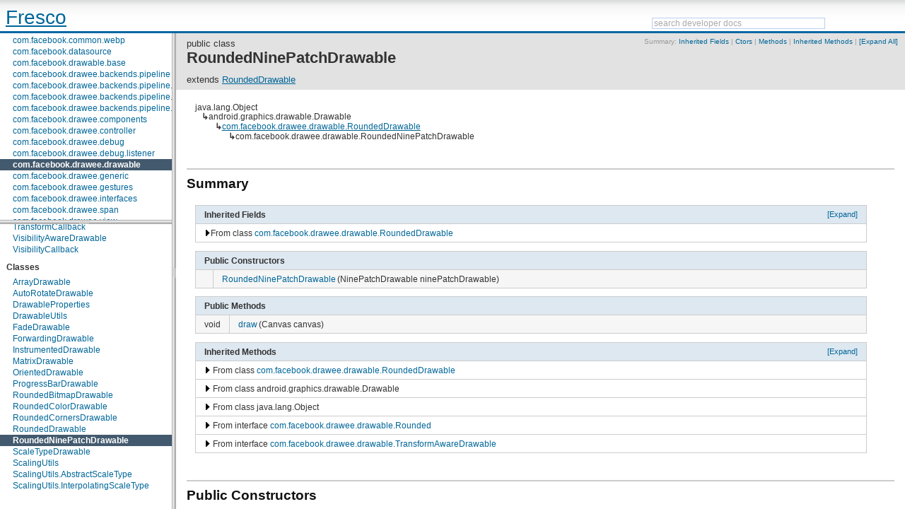

--- FILE ---
content_type: text/html; charset=utf-8
request_url: https://frescolib.org/javadoc/reference/com/facebook/drawee/drawable/RoundedNinePatchDrawable.html
body_size: 7196
content:
<!DOCTYPE html>

















































<html>
<head>
<meta http-equiv="Content-Type" content="text/html; charset=utf-8">

  <meta name="description" content="Javadoc API documentation for Fresco." />

<link rel="shortcut icon" type="image/x-icon" href="../../../../favicon.ico" />
<title>

  RoundedNinePatchDrawable - Fresco API


| Fresco

</title>
<link href="../../../../../assets/doclava-developer-docs.css" rel="stylesheet" type="text/css" />
<link href="../../../../../assets/customizations.css" rel="stylesheet" type="text/css" />
<script src="../../../../../assets/search_autocomplete.js" type="text/javascript"></script>
<script src="../../../../../assets/jquery-resizable.min.js" type="text/javascript"></script>
<script src="../../../../../assets/doclava-developer-docs.js" type="text/javascript"></script>
<script src="../../../../../assets/prettify.js" type="text/javascript"></script>
<script type="text/javascript">
  setToRoot("../../../../", "../../../../../assets/");
</script>
<script src="../../../../../assets/doclava-developer-reference.js" type="text/javascript"></script>
<script src="../../../../../assets/navtree_data.js" type="text/javascript"></script>
<script src="../../../../../assets/customizations.js" type="text/javascript"></script>
<noscript>
  <style type="text/css">
    html,body{overflow:auto;}
    #body-content{position:relative; top:0;}
    #doc-content{overflow:visible;border-left:3px solid #666;}
    #side-nav{padding:0;}
    #side-nav .toggle-list ul {display:block;}
    #resize-packages-nav{border-bottom:3px solid #666;}
  </style>
</noscript>
</head>

<body class="">

<div id="header">
    <div id="headerLeft">
    
      <span id="masthead-title"><a href="../../../../packages.html">Fresco</a></span>
    
    </div>
    <div id="headerRight">
      
  <div id="search" >
      <div id="searchForm">
          <form accept-charset="utf-8" class="gsc-search-box" 
                onsubmit="return submit_search()">
            <table class="gsc-search-box" cellpadding="0" cellspacing="0"><tbody>
                <tr>
                  <td class="gsc-input">
                    <input id="search_autocomplete" class="gsc-input" type="text" size="33" autocomplete="off"
                      title="search developer docs" name="q"
                      value="search developer docs"
                      onFocus="search_focus_changed(this, true)"
                      onBlur="search_focus_changed(this, false)"
                      onkeydown="return search_changed(event, true, '../../../../')"
                      onkeyup="return search_changed(event, false, '../../../../')" />
                  <div id="search_filtered_div" class="no-display">
                      <table id="search_filtered" cellspacing=0>
                      </table>
                  </div>
                  </td>
                  <!-- <td class="gsc-search-button">
                    <input type="submit" value="Search" title="search" id="search-button" class="gsc-search-button" />
                  </td>
                  <td class="gsc-clear-button">
                    <div title="clear results" class="gsc-clear-button">&nbsp;</div>
                  </td> -->
                </tr></tbody>
              </table>
          </form>
      </div><!-- searchForm -->
  </div><!-- search -->
      
    </div>
</div><!-- header -->


  <div class="g-section g-tpl-240" id="body-content">
    <div class="g-unit g-first side-nav-resizable" id="side-nav">
      <div id="swapper">
        <div id="nav-panels">
          <div id="resize-packages-nav">
            <div id="packages-nav">
              <div id="index-links">
                <a href="../../../../packages.html"  >Packages</a> | 
                <a href="../../../../classes.html" >Classes</a>
              </div>
              <ul>
                
    <li class="api apilevel-">
  <a href="../../../../com/facebook/animated/gif/package-summary.html">com.facebook.animated.gif</a></li>
    <li class="api apilevel-">
  <a href="../../../../com/facebook/animated/giflite/package-summary.html">com.facebook.animated.giflite</a></li>
    <li class="api apilevel-">
  <a href="../../../../com/facebook/animated/giflite/decoder/package-summary.html">com.facebook.animated.giflite.decoder</a></li>
    <li class="api apilevel-">
  <a href="../../../../com/facebook/animated/giflite/draw/package-summary.html">com.facebook.animated.giflite.draw</a></li>
    <li class="api apilevel-">
  <a href="../../../../com/facebook/animated/giflite/drawable/package-summary.html">com.facebook.animated.giflite.drawable</a></li>
    <li class="api apilevel-">
  <a href="../../../../com/facebook/animated/webp/package-summary.html">com.facebook.animated.webp</a></li>
    <li class="api apilevel-">
  <a href="../../../../com/facebook/animated/webpdrawable/package-summary.html">com.facebook.animated.webpdrawable</a></li>
    <li class="api apilevel-">
  <a href="../../../../com/facebook/binaryresource/package-summary.html">com.facebook.binaryresource</a></li>
    <li class="api apilevel-">
  <a href="../../../../com/facebook/cache/common/package-summary.html">com.facebook.cache.common</a></li>
    <li class="api apilevel-">
  <a href="../../../../com/facebook/cache/disk/package-summary.html">com.facebook.cache.disk</a></li>
    <li class="api apilevel-">
  <a href="../../../../com/facebook/callercontext/package-summary.html">com.facebook.callercontext</a></li>
    <li class="api apilevel-">
  <a href="../../../../com/facebook/common/activitylistener/package-summary.html">com.facebook.common.activitylistener</a></li>
    <li class="api apilevel-">
  <a href="../../../../com/facebook/common/disk/package-summary.html">com.facebook.common.disk</a></li>
    <li class="api apilevel-">
  <a href="../../../../com/facebook/common/executors/package-summary.html">com.facebook.common.executors</a></li>
    <li class="api apilevel-">
  <a href="../../../../com/facebook/common/file/package-summary.html">com.facebook.common.file</a></li>
    <li class="api apilevel-">
  <a href="../../../../com/facebook/common/internal/package-summary.html">com.facebook.common.internal</a></li>
    <li class="api apilevel-">
  <a href="../../../../com/facebook/common/lifecycle/package-summary.html">com.facebook.common.lifecycle</a></li>
    <li class="api apilevel-">
  <a href="../../../../com/facebook/common/logging/package-summary.html">com.facebook.common.logging</a></li>
    <li class="api apilevel-">
  <a href="../../../../com/facebook/common/media/package-summary.html">com.facebook.common.media</a></li>
    <li class="api apilevel-">
  <a href="../../../../com/facebook/common/memory/package-summary.html">com.facebook.common.memory</a></li>
    <li class="api apilevel-">
  <a href="../../../../com/facebook/common/references/package-summary.html">com.facebook.common.references</a></li>
    <li class="api apilevel-">
  <a href="../../../../com/facebook/common/statfs/package-summary.html">com.facebook.common.statfs</a></li>
    <li class="api apilevel-">
  <a href="../../../../com/facebook/common/streams/package-summary.html">com.facebook.common.streams</a></li>
    <li class="api apilevel-">
  <a href="../../../../com/facebook/common/time/package-summary.html">com.facebook.common.time</a></li>
    <li class="api apilevel-">
  <a href="../../../../com/facebook/common/util/package-summary.html">com.facebook.common.util</a></li>
    <li class="api apilevel-">
  <a href="../../../../com/facebook/common/webp/package-summary.html">com.facebook.common.webp</a></li>
    <li class="api apilevel-">
  <a href="../../../../com/facebook/datasource/package-summary.html">com.facebook.datasource</a></li>
    <li class="api apilevel-">
  <a href="../../../../com/facebook/drawable/base/package-summary.html">com.facebook.drawable.base</a></li>
    <li class="api apilevel-">
  <a href="../../../../com/facebook/drawee/backends/pipeline/package-summary.html">com.facebook.drawee.backends.pipeline</a></li>
    <li class="api apilevel-">
  <a href="../../../../com/facebook/drawee/backends/pipeline/debug/package-summary.html">com.facebook.drawee.backends.pipeline.debug</a></li>
    <li class="api apilevel-">
  <a href="../../../../com/facebook/drawee/backends/pipeline/info/package-summary.html">com.facebook.drawee.backends.pipeline.info</a></li>
    <li class="api apilevel-">
  <a href="../../../../com/facebook/drawee/backends/pipeline/info/internal/package-summary.html">com.facebook.drawee.backends.pipeline.info.internal</a></li>
    <li class="api apilevel-">
  <a href="../../../../com/facebook/drawee/components/package-summary.html">com.facebook.drawee.components</a></li>
    <li class="api apilevel-">
  <a href="../../../../com/facebook/drawee/controller/package-summary.html">com.facebook.drawee.controller</a></li>
    <li class="api apilevel-">
  <a href="../../../../com/facebook/drawee/debug/package-summary.html">com.facebook.drawee.debug</a></li>
    <li class="api apilevel-">
  <a href="../../../../com/facebook/drawee/debug/listener/package-summary.html">com.facebook.drawee.debug.listener</a></li>
    <li class="selected api apilevel-">
  <a href="../../../../com/facebook/drawee/drawable/package-summary.html">com.facebook.drawee.drawable</a></li>
    <li class="api apilevel-">
  <a href="../../../../com/facebook/drawee/generic/package-summary.html">com.facebook.drawee.generic</a></li>
    <li class="api apilevel-">
  <a href="../../../../com/facebook/drawee/gestures/package-summary.html">com.facebook.drawee.gestures</a></li>
    <li class="api apilevel-">
  <a href="../../../../com/facebook/drawee/interfaces/package-summary.html">com.facebook.drawee.interfaces</a></li>
    <li class="api apilevel-">
  <a href="../../../../com/facebook/drawee/span/package-summary.html">com.facebook.drawee.span</a></li>
    <li class="api apilevel-">
  <a href="../../../../com/facebook/drawee/view/package-summary.html">com.facebook.drawee.view</a></li>
    <li class="api apilevel-">
  <a href="../../../../com/facebook/fresco/animation/backend/package-summary.html">com.facebook.fresco.animation.backend</a></li>
    <li class="api apilevel-">
  <a href="../../../../com/facebook/fresco/animation/bitmap/package-summary.html">com.facebook.fresco.animation.bitmap</a></li>
    <li class="api apilevel-">
  <a href="../../../../com/facebook/fresco/animation/bitmap/cache/package-summary.html">com.facebook.fresco.animation.bitmap.cache</a></li>
    <li class="api apilevel-">
  <a href="../../../../com/facebook/fresco/animation/bitmap/preparation/package-summary.html">com.facebook.fresco.animation.bitmap.preparation</a></li>
    <li class="api apilevel-">
  <a href="../../../../com/facebook/fresco/animation/bitmap/wrapper/package-summary.html">com.facebook.fresco.animation.bitmap.wrapper</a></li>
    <li class="api apilevel-">
  <a href="../../../../com/facebook/fresco/animation/drawable/package-summary.html">com.facebook.fresco.animation.drawable</a></li>
    <li class="api apilevel-">
  <a href="../../../../com/facebook/fresco/animation/drawable/animator/package-summary.html">com.facebook.fresco.animation.drawable.animator</a></li>
    <li class="api apilevel-">
  <a href="../../../../com/facebook/fresco/animation/factory/package-summary.html">com.facebook.fresco.animation.factory</a></li>
    <li class="api apilevel-">
  <a href="../../../../com/facebook/fresco/animation/frame/package-summary.html">com.facebook.fresco.animation.frame</a></li>
    <li class="api apilevel-">
  <a href="../../../../com/facebook/fresco/middleware/package-summary.html">com.facebook.fresco.middleware</a></li>
    <li class="api apilevel-">
  <a href="../../../../com/facebook/fresco/ui/common/package-summary.html">com.facebook.fresco.ui.common</a></li>
    <li class="api apilevel-">
  <a href="../../../../com/facebook/imageformat/package-summary.html">com.facebook.imageformat</a></li>
    <li class="api apilevel-">
  <a href="../../../../com/facebook/imagepipeline/animated/base/package-summary.html">com.facebook.imagepipeline.animated.base</a></li>
    <li class="api apilevel-">
  <a href="../../../../com/facebook/imagepipeline/animated/factory/package-summary.html">com.facebook.imagepipeline.animated.factory</a></li>
    <li class="api apilevel-">
  <a href="../../../../com/facebook/imagepipeline/animated/impl/package-summary.html">com.facebook.imagepipeline.animated.impl</a></li>
    <li class="api apilevel-">
  <a href="../../../../com/facebook/imagepipeline/animated/util/package-summary.html">com.facebook.imagepipeline.animated.util</a></li>
    <li class="api apilevel-">
  <a href="../../../../com/facebook/imagepipeline/backends/okhttp3/package-summary.html">com.facebook.imagepipeline.backends.okhttp3</a></li>
    <li class="api apilevel-">
  <a href="../../../../com/facebook/imagepipeline/backends/volley/package-summary.html">com.facebook.imagepipeline.backends.volley</a></li>
    <li class="api apilevel-">
  <a href="../../../../com/facebook/imagepipeline/bitmaps/package-summary.html">com.facebook.imagepipeline.bitmaps</a></li>
    <li class="api apilevel-">
  <a href="../../../../com/facebook/imagepipeline/cache/package-summary.html">com.facebook.imagepipeline.cache</a></li>
    <li class="api apilevel-">
  <a href="../../../../com/facebook/imagepipeline/common/package-summary.html">com.facebook.imagepipeline.common</a></li>
    <li class="api apilevel-">
  <a href="../../../../com/facebook/imagepipeline/core/package-summary.html">com.facebook.imagepipeline.core</a></li>
    <li class="api apilevel-">
  <a href="../../../../com/facebook/imagepipeline/datasource/package-summary.html">com.facebook.imagepipeline.datasource</a></li>
    <li class="api apilevel-">
  <a href="../../../../com/facebook/imagepipeline/debug/package-summary.html">com.facebook.imagepipeline.debug</a></li>
    <li class="api apilevel-">
  <a href="../../../../com/facebook/imagepipeline/decoder/package-summary.html">com.facebook.imagepipeline.decoder</a></li>
    <li class="api apilevel-">
  <a href="../../../../com/facebook/imagepipeline/drawable/package-summary.html">com.facebook.imagepipeline.drawable</a></li>
    <li class="api apilevel-">
  <a href="../../../../com/facebook/imagepipeline/filter/package-summary.html">com.facebook.imagepipeline.filter</a></li>
    <li class="api apilevel-">
  <a href="../../../../com/facebook/imagepipeline/image/package-summary.html">com.facebook.imagepipeline.image</a></li>
    <li class="api apilevel-">
  <a href="../../../../com/facebook/imagepipeline/instrumentation/package-summary.html">com.facebook.imagepipeline.instrumentation</a></li>
    <li class="api apilevel-">
  <a href="../../../../com/facebook/imagepipeline/listener/package-summary.html">com.facebook.imagepipeline.listener</a></li>
    <li class="api apilevel-">
  <a href="../../../../com/facebook/imagepipeline/memory/package-summary.html">com.facebook.imagepipeline.memory</a></li>
    <li class="api apilevel-">
  <a href="../../../../com/facebook/imagepipeline/multiuri/package-summary.html">com.facebook.imagepipeline.multiuri</a></li>
    <li class="api apilevel-">
  <a href="../../../../com/facebook/imagepipeline/nativecode/package-summary.html">com.facebook.imagepipeline.nativecode</a></li>
    <li class="api apilevel-">
  <a href="../../../../com/facebook/imagepipeline/platform/package-summary.html">com.facebook.imagepipeline.platform</a></li>
    <li class="api apilevel-">
  <a href="../../../../com/facebook/imagepipeline/postprocessors/package-summary.html">com.facebook.imagepipeline.postprocessors</a></li>
    <li class="api apilevel-">
  <a href="../../../../com/facebook/imagepipeline/producers/package-summary.html">com.facebook.imagepipeline.producers</a></li>
    <li class="api apilevel-">
  <a href="../../../../com/facebook/imagepipeline/request/package-summary.html">com.facebook.imagepipeline.request</a></li>
    <li class="api apilevel-">
  <a href="../../../../com/facebook/imagepipeline/systrace/package-summary.html">com.facebook.imagepipeline.systrace</a></li>
    <li class="api apilevel-">
  <a href="../../../../com/facebook/imagepipeline/transcoder/package-summary.html">com.facebook.imagepipeline.transcoder</a></li>
    <li class="api apilevel-">
  <a href="../../../../com/facebook/imagepipeline/transformation/package-summary.html">com.facebook.imagepipeline.transformation</a></li>
    <li class="api apilevel-">
  <a href="../../../../com/facebook/imageutils/package-summary.html">com.facebook.imageutils</a></li>
    <li class="api apilevel-">
  <a href="../../../../com/facebook/webpsupport/package-summary.html">com.facebook.webpsupport</a></li>
    <li class="api apilevel-">
  <a href="../../../../com/facebook/widget/text/span/package-summary.html">com.facebook.widget.text.span</a></li>
              </ul><br/>
            </div> <!-- end packages -->
          </div> <!-- end resize-packages -->
          <div id="classes-nav">
            <ul>
              
    <li><h2>Interfaces</h2>
      <ul>
          <li class="api apilevel-"><a href="../../../../com/facebook/drawee/drawable/CloneableDrawable.html">CloneableDrawable</a></li>
          <li class="api apilevel-"><a href="../../../../com/facebook/drawee/drawable/DrawableParent.html">DrawableParent</a></li>
          <li class="api apilevel-"><a href="../../../../com/facebook/drawee/drawable/FadeDrawable.OnFadeListener.html">FadeDrawable.OnFadeListener</a></li>
          <li class="api apilevel-"><a href="../../../../com/facebook/drawee/drawable/InstrumentedDrawable.Listener.html">InstrumentedDrawable.Listener</a></li>
          <li class="api apilevel-"><a href="../../../../com/facebook/drawee/drawable/Rounded.html">Rounded</a></li>
          <li class="api apilevel-"><a href="../../../../com/facebook/drawee/drawable/ScalingUtils.ScaleType.html">ScalingUtils.ScaleType</a></li>
          <li class="api apilevel-"><a href="../../../../com/facebook/drawee/drawable/ScalingUtils.StatefulScaleType.html">ScalingUtils.StatefulScaleType</a></li>
          <li class="api apilevel-"><a href="../../../../com/facebook/drawee/drawable/TransformAwareDrawable.html">TransformAwareDrawable</a></li>
          <li class="api apilevel-"><a href="../../../../com/facebook/drawee/drawable/TransformCallback.html">TransformCallback</a></li>
          <li class="api apilevel-"><a href="../../../../com/facebook/drawee/drawable/VisibilityAwareDrawable.html">VisibilityAwareDrawable</a></li>
          <li class="api apilevel-"><a href="../../../../com/facebook/drawee/drawable/VisibilityCallback.html">VisibilityCallback</a></li>
      </ul>
    </li>
              
    <li><h2>Classes</h2>
      <ul>
          <li class="api apilevel-"><a href="../../../../com/facebook/drawee/drawable/ArrayDrawable.html">ArrayDrawable</a></li>
          <li class="api apilevel-"><a href="../../../../com/facebook/drawee/drawable/AutoRotateDrawable.html">AutoRotateDrawable</a></li>
          <li class="api apilevel-"><a href="../../../../com/facebook/drawee/drawable/DrawableProperties.html">DrawableProperties</a></li>
          <li class="api apilevel-"><a href="../../../../com/facebook/drawee/drawable/DrawableUtils.html">DrawableUtils</a></li>
          <li class="api apilevel-"><a href="../../../../com/facebook/drawee/drawable/FadeDrawable.html">FadeDrawable</a></li>
          <li class="api apilevel-"><a href="../../../../com/facebook/drawee/drawable/ForwardingDrawable.html">ForwardingDrawable</a></li>
          <li class="api apilevel-"><a href="../../../../com/facebook/drawee/drawable/InstrumentedDrawable.html">InstrumentedDrawable</a></li>
          <li class="api apilevel-"><a href="../../../../com/facebook/drawee/drawable/MatrixDrawable.html">MatrixDrawable</a></li>
          <li class="api apilevel-"><a href="../../../../com/facebook/drawee/drawable/OrientedDrawable.html">OrientedDrawable</a></li>
          <li class="api apilevel-"><a href="../../../../com/facebook/drawee/drawable/ProgressBarDrawable.html">ProgressBarDrawable</a></li>
          <li class="api apilevel-"><a href="../../../../com/facebook/drawee/drawable/RoundedBitmapDrawable.html">RoundedBitmapDrawable</a></li>
          <li class="api apilevel-"><a href="../../../../com/facebook/drawee/drawable/RoundedColorDrawable.html">RoundedColorDrawable</a></li>
          <li class="api apilevel-"><a href="../../../../com/facebook/drawee/drawable/RoundedCornersDrawable.html">RoundedCornersDrawable</a></li>
          <li class="api apilevel-"><a href="../../../../com/facebook/drawee/drawable/RoundedDrawable.html">RoundedDrawable</a></li>
          <li class="selected api apilevel-"><a href="../../../../com/facebook/drawee/drawable/RoundedNinePatchDrawable.html">RoundedNinePatchDrawable</a></li>
          <li class="api apilevel-"><a href="../../../../com/facebook/drawee/drawable/ScaleTypeDrawable.html">ScaleTypeDrawable</a></li>
          <li class="api apilevel-"><a href="../../../../com/facebook/drawee/drawable/ScalingUtils.html">ScalingUtils</a></li>
          <li class="api apilevel-"><a href="../../../../com/facebook/drawee/drawable/ScalingUtils.AbstractScaleType.html">ScalingUtils.AbstractScaleType</a></li>
          <li class="api apilevel-"><a href="../../../../com/facebook/drawee/drawable/ScalingUtils.InterpolatingScaleType.html">ScalingUtils.InterpolatingScaleType</a></li>
      </ul>
    </li>
              
              
    <li><h2>Enums</h2>
      <ul>
          <li class="api apilevel-"><a href="../../../../com/facebook/drawee/drawable/RoundedCornersDrawable.Type.html">RoundedCornersDrawable.Type</a></li>
      </ul>
    </li>
              
              
            </ul><br/>
          </div><!-- end classes -->
        </div><!-- end nav-panels -->
        <div id="nav-tree" style="display:none">
          <div id="index-links">
            <a href="../../../../packages.html"  >Packages</a> | 
            <a href="../../../../classes.html" >Classes</a>
          </div>
        </div><!-- end nav-tree -->
      </div><!-- end swapper -->
    </div> <!-- end side-nav -->
    <script>
      if (!isMobile) {
        //$("<a href='#' id='nav-swap' onclick='swapNav();return false;' style='font-size:10px;line-height:9px;margin-left:1em;text-decoration:none;'><span id='tree-link'>Use Tree Navigation</span><span id='panel-link' style='display:none'>Use Panel Navigation</span></a>").appendTo("#side-nav");
        chooseDefaultNav();
        if ($("#nav-tree").is(':visible')) {
          init_default_navtree("../../../../");
        } else {
          addLoadEvent(function() {
            scrollIntoView("packages-nav");
            scrollIntoView("classes-nav");
          });
        }
        //$("#swapper").css({borderBottom:"2px solid #aaa"});
      } else {
        swapNav(); // tree view should be used on mobile
      }
    </script>



<div class="g-unit" id="doc-content">

<div id="api-info-block">



  
   
  
  
  
   
  
  

  
   
  
  
  
  

  
   
  
  
  
  

  
   
  
  
  
  

  
   
  
  
  
  


<div class="sum-details-links">


Summary:








  <a href="#inhfields">Inherited Fields</a>
  


  &#124; <a href="#pubctors">Ctors</a>
  



  &#124; <a href="#pubmethods">Methods</a>
  



  &#124; <a href="#inhmethods">Inherited Methods</a>

&#124; <a href="#" onclick="return toggleAllClassInherited()" id="toggleAllClassInherited">[Expand All]</a>

</div><!-- end sum-details-links -->
<div class="api-level">
  


  
  

</div>
</div><!-- end api-info-block -->


<!-- ======== START OF CLASS DATA ======== -->

<div id="jd-header">
    public
     
     
    
    class
<h1>RoundedNinePatchDrawable</h1>



  
  
  

  
  
  

  
    extends <a href="../../../../com/facebook/drawee/drawable/RoundedDrawable.html">RoundedDrawable</a><br/>
  
  
  

  
  
  


</div><!-- end header -->

<div id="naMessage"></div>

<div id="jd-content" class="api apilevel-">
<table class="jd-inheritance-table">


    <tr>
         	
        <td colspan="4" class="jd-inheritance-class-cell">java.lang.Object</td>
    </tr>
    

    <tr>
        
            <td class="jd-inheritance-space">&nbsp;&nbsp;&nbsp;&#x21b3;</td>
         	
        <td colspan="3" class="jd-inheritance-class-cell">android.graphics.drawable.Drawable</td>
    </tr>
    

    <tr>
        
            <td class="jd-inheritance-space">&nbsp;</td>
        
            <td class="jd-inheritance-space">&nbsp;&nbsp;&nbsp;&#x21b3;</td>
         	
        <td colspan="2" class="jd-inheritance-class-cell"><a href="../../../../com/facebook/drawee/drawable/RoundedDrawable.html">com.facebook.drawee.drawable.RoundedDrawable</a></td>
    </tr>
    

    <tr>
        
            <td class="jd-inheritance-space">&nbsp;</td>
        
            <td class="jd-inheritance-space">&nbsp;</td>
        
            <td class="jd-inheritance-space">&nbsp;&nbsp;&nbsp;&#x21b3;</td>
         	
        <td colspan="1" class="jd-inheritance-class-cell">com.facebook.drawee.drawable.RoundedNinePatchDrawable</td>
    </tr>
    

</table>







<div class="jd-descr">






</div><!-- jd-descr -->
















<div class="jd-descr">


<h2>Summary</h2>





















<!-- =========== FIELD SUMMARY =========== -->
<table id="inhfields" class="jd-sumtable"><tr><th>
  <a href="#" class="toggle-all" onclick="return toggleAllInherited(this, null)">[Expand]</a>
  <div style="clear:left;">Inherited Fields</div></th></tr>


<tr class="api apilevel-" >
<td colspan="12">

  <a href="#" onclick="return toggleInherited(this, null)" id="inherited-fields-com.facebook.drawee.drawable.RoundedDrawable" class="jd-expando-trigger closed"
          ><img id="inherited-fields-com.facebook.drawee.drawable.RoundedDrawable-trigger"
          src="../../../../../assets/images/triangle-closed.png"
          class="jd-expando-trigger-img" /></a>From class
<a href="../../../../com/facebook/drawee/drawable/RoundedDrawable.html">com.facebook.drawee.drawable.RoundedDrawable</a>
<div id="inherited-fields-com.facebook.drawee.drawable.RoundedDrawable">
  <div id="inherited-fields-com.facebook.drawee.drawable.RoundedDrawable-list"
        class="jd-inheritedlinks">
  </div>
  <div id="inherited-fields-com.facebook.drawee.drawable.RoundedDrawable-summary" style="display: none;">
    <table class="jd-sumtable-expando">
    

    
      <tr class="alt-color api apilevel-" >
          <td class="jd-typecol">
          protected
          
          
          int</td>
          <td class="jd-linkcol"><a href="../../../../com/facebook/drawee/drawable/RoundedDrawable.html#mBorderColor">mBorderColor</a></td>
          <td class="jd-descrcol" width="100%"></td>
      </tr>
      
    
      <tr class=" api apilevel-" >
          <td class="jd-typecol">
          protected
          
          final
          Path</td>
          <td class="jd-linkcol"><a href="../../../../com/facebook/drawee/drawable/RoundedDrawable.html#mBorderPath">mBorderPath</a></td>
          <td class="jd-descrcol" width="100%"></td>
      </tr>
      
    
      <tr class="alt-color api apilevel-" >
          <td class="jd-typecol">
          protected
          
          
          float</td>
          <td class="jd-linkcol"><a href="../../../../com/facebook/drawee/drawable/RoundedDrawable.html#mBorderWidth">mBorderWidth</a></td>
          <td class="jd-descrcol" width="100%"></td>
      </tr>
      
    
      <tr class=" api apilevel-" >
          <td class="jd-typecol">
          protected
          
          
          boolean</td>
          <td class="jd-linkcol"><a href="../../../../com/facebook/drawee/drawable/RoundedDrawable.html#mIsCircle">mIsCircle</a></td>
          <td class="jd-descrcol" width="100%"></td>
      </tr>
      
    
      <tr class="alt-color api apilevel-" >
          <td class="jd-typecol">
          protected
          
          
          boolean</td>
          <td class="jd-linkcol"><a href="../../../../com/facebook/drawee/drawable/RoundedDrawable.html#mIsShaderTransformDirty">mIsShaderTransformDirty</a></td>
          <td class="jd-descrcol" width="100%"></td>
      </tr>
      
    
      <tr class=" api apilevel-" >
          <td class="jd-typecol">
          protected
          
          final
          Path</td>
          <td class="jd-linkcol"><a href="../../../../com/facebook/drawee/drawable/RoundedDrawable.html#mPath">mPath</a></td>
          <td class="jd-descrcol" width="100%"></td>
      </tr>
      
    
      <tr class="alt-color api apilevel-" >
          <td class="jd-typecol">
          protected
          
          
          boolean</td>
          <td class="jd-linkcol"><a href="../../../../com/facebook/drawee/drawable/RoundedDrawable.html#mRadiiNonZero">mRadiiNonZero</a></td>
          <td class="jd-descrcol" width="100%"></td>
      </tr>
      
    
</table>
  </div>
</div>
</td></tr>










</table>




<!-- ======== CONSTRUCTOR SUMMARY ======== -->
<table id="pubctors" class="jd-sumtable"><tr><th colspan="12">Public Constructors</th></tr>



	 
    <tr class="alt-color api apilevel-" >
        <td class="jd-typecol">
            
            
            
            
            
            
        </td>
        <td class="jd-linkcol" width="100%">
        <span class="sympad"><a href="../../../../com/facebook/drawee/drawable/RoundedNinePatchDrawable.html#RoundedNinePatchDrawable(android.graphics.drawable.NinePatchDrawable)">RoundedNinePatchDrawable</a></span>(NinePatchDrawable ninePatchDrawable)
        
  </td></tr>



</table>






<!-- ========== METHOD SUMMARY =========== -->
<table id="pubmethods" class="jd-sumtable"><tr><th colspan="12">Public Methods</th></tr>



	 
    <tr class="alt-color api apilevel-" >
        <td class="jd-typecol">
            
            
            
            
            
            void
        </td>
        <td class="jd-linkcol" width="100%">
        <span class="sympad"><a href="../../../../com/facebook/drawee/drawable/RoundedNinePatchDrawable.html#draw(android.graphics.Canvas)">draw</a></span>(Canvas canvas)
        
  </td></tr>



</table>







<!-- ========== METHOD SUMMARY =========== -->
<table id="inhmethods" class="jd-sumtable"><tr><th>
  <a href="#" class="toggle-all" onclick="return toggleAllInherited(this, null)">[Expand]</a>
  <div style="clear:left;">Inherited Methods</div></th></tr>


<tr class="api apilevel-" >
<td colspan="12">
  <a href="#" onclick="return toggleInherited(this, null)" id="inherited-methods-com.facebook.drawee.drawable.RoundedDrawable" class="jd-expando-trigger closed"
          ><img id="inherited-methods-com.facebook.drawee.drawable.RoundedDrawable-trigger"
          src="../../../../../assets/images/triangle-closed.png"
          class="jd-expando-trigger-img" /></a>
From class

  <a href="../../../../com/facebook/drawee/drawable/RoundedDrawable.html">com.facebook.drawee.drawable.RoundedDrawable</a>

<div id="inherited-methods-com.facebook.drawee.drawable.RoundedDrawable">
  <div id="inherited-methods-com.facebook.drawee.drawable.RoundedDrawable-list"
        class="jd-inheritedlinks">
  </div>
  <div id="inherited-methods-com.facebook.drawee.drawable.RoundedDrawable-summary" style="display: none;">
    <table class="jd-sumtable-expando">
    


	 
    <tr class="alt-color api apilevel-" >
        <td class="jd-typecol">
            
            
            
            
            
            void
        </td>
        <td class="jd-linkcol" width="100%">
        <span class="sympad"><a href="../../../../com/facebook/drawee/drawable/RoundedDrawable.html#clearColorFilter()">clearColorFilter</a></span>()
        
  </td></tr>


	 
    <tr class=" api apilevel-" >
        <td class="jd-typecol">
            
            
            
            
            
            void
        </td>
        <td class="jd-linkcol" width="100%">
        <span class="sympad"><a href="../../../../com/facebook/drawee/drawable/RoundedDrawable.html#draw(android.graphics.Canvas)">draw</a></span>(Canvas canvas)
        
  </td></tr>


	 
    <tr class="alt-color api apilevel-" >
        <td class="jd-typecol">
            
            
            
            
            
            int
        </td>
        <td class="jd-linkcol" width="100%">
        <span class="sympad"><a href="../../../../com/facebook/drawee/drawable/RoundedDrawable.html#getAlpha()">getAlpha</a></span>()
        
  </td></tr>


	 
    <tr class=" api apilevel-" >
        <td class="jd-typecol">
            
            
            
            
            
            int
        </td>
        <td class="jd-linkcol" width="100%">
        <span class="sympad"><a href="../../../../com/facebook/drawee/drawable/RoundedDrawable.html#getBorderColor()">getBorderColor</a></span>()
        
        <div class="jd-descrdiv">Gets the border color.</div>
  
  </td></tr>


	 
    <tr class="alt-color api apilevel-" >
        <td class="jd-typecol">
            
            
            
            
            
            float
        </td>
        <td class="jd-linkcol" width="100%">
        <span class="sympad"><a href="../../../../com/facebook/drawee/drawable/RoundedDrawable.html#getBorderWidth()">getBorderWidth</a></span>()
        
        <div class="jd-descrdiv">Gets the border width.</div>
  
  </td></tr>


	 
    <tr class=" api apilevel-" >
        <td class="jd-typecol">
            
            
            
            
            
            ColorFilter
        </td>
        <td class="jd-linkcol" width="100%">
        <span class="sympad"><a href="../../../../com/facebook/drawee/drawable/RoundedDrawable.html#getColorFilter()">getColorFilter</a></span>()
        
  </td></tr>


	 
    <tr class="alt-color api apilevel-" >
        <td class="jd-typecol">
            
            
            
            
            
            int
        </td>
        <td class="jd-linkcol" width="100%">
        <span class="sympad"><a href="../../../../com/facebook/drawee/drawable/RoundedDrawable.html#getIntrinsicHeight()">getIntrinsicHeight</a></span>()
        
  </td></tr>


	 
    <tr class=" api apilevel-" >
        <td class="jd-typecol">
            
            
            
            
            
            int
        </td>
        <td class="jd-linkcol" width="100%">
        <span class="sympad"><a href="../../../../com/facebook/drawee/drawable/RoundedDrawable.html#getIntrinsicWidth()">getIntrinsicWidth</a></span>()
        
  </td></tr>


	 
    <tr class="alt-color api apilevel-" >
        <td class="jd-typecol">
            
            
            
            
            
            int
        </td>
        <td class="jd-linkcol" width="100%">
        <span class="sympad"><a href="../../../../com/facebook/drawee/drawable/RoundedDrawable.html#getOpacity()">getOpacity</a></span>()
        
  </td></tr>


	 
    <tr class=" api apilevel-" >
        <td class="jd-typecol">
            
            
            
            
            
            float
        </td>
        <td class="jd-linkcol" width="100%">
        <span class="sympad"><a href="../../../../com/facebook/drawee/drawable/RoundedDrawable.html#getPadding()">getPadding</a></span>()
        
        <div class="jd-descrdiv">Gets the padding.</div>
  
  </td></tr>


	 
    <tr class="alt-color api apilevel-" >
        <td class="jd-typecol">
            
            
            
            
            
            boolean
        </td>
        <td class="jd-linkcol" width="100%">
        <span class="sympad"><a href="../../../../com/facebook/drawee/drawable/RoundedDrawable.html#getPaintFilterBitmap()">getPaintFilterBitmap</a></span>()
        
        <div class="jd-descrdiv">Gets whether to set FILTER_BITMAP_FLAG flag to Paint.</div>
  
  </td></tr>


	 
    <tr class=" api apilevel-" >
        <td class="jd-typecol">
            
            
            
            
            
            float[]
        </td>
        <td class="jd-linkcol" width="100%">
        <span class="sympad"><a href="../../../../com/facebook/drawee/drawable/RoundedDrawable.html#getRadii()">getRadii</a></span>()
        
        <div class="jd-descrdiv">Gets the radii.</div>
  
  </td></tr>


	 
    <tr class="alt-color api apilevel-" >
        <td class="jd-typecol">
            
            
            
            
            
            boolean
        </td>
        <td class="jd-linkcol" width="100%">
        <span class="sympad"><a href="../../../../com/facebook/drawee/drawable/RoundedDrawable.html#getScaleDownInsideBorders()">getScaleDownInsideBorders</a></span>()
        
        <div class="jd-descrdiv">Gets whether image should be scaled down inside borders.</div>
  
  </td></tr>


	 
    <tr class=" api apilevel-" >
        <td class="jd-typecol">
            
            
            
            
            
            boolean
        </td>
        <td class="jd-linkcol" width="100%">
        <span class="sympad"><a href="../../../../com/facebook/drawee/drawable/RoundedDrawable.html#isCircle()">isCircle</a></span>()
        
        <div class="jd-descrdiv">Returns whether or not this drawable rounds as circle.</div>
  
  </td></tr>


	 
    <tr class="alt-color api apilevel-" >
        <td class="jd-typecol">
            
            
            
            
            
            void
        </td>
        <td class="jd-linkcol" width="100%">
        <span class="sympad"><a href="../../../../com/facebook/drawee/drawable/RoundedDrawable.html#onBoundsChange(android.graphics.Rect)">onBoundsChange</a></span>(Rect bounds)
        
  </td></tr>


	 
    <tr class=" api apilevel-" >
        <td class="jd-typecol">
            
            
            
            
            
            void
        </td>
        <td class="jd-linkcol" width="100%">
        <span class="sympad"><a href="../../../../com/facebook/drawee/drawable/RoundedDrawable.html#setAlpha(int)">setAlpha</a></span>(int alpha)
        
  </td></tr>


	 
    <tr class="alt-color api apilevel-" >
        <td class="jd-typecol">
            
            
            
            
            
            void
        </td>
        <td class="jd-linkcol" width="100%">
        <span class="sympad"><a href="../../../../com/facebook/drawee/drawable/RoundedDrawable.html#setBorder(int, float)">setBorder</a></span>(int color, float width)
        
        <div class="jd-descrdiv">Sets the border</div>
  
  </td></tr>


	 
    <tr class=" api apilevel-" >
        <td class="jd-typecol">
            
            
            
            
            
            void
        </td>
        <td class="jd-linkcol" width="100%">
        <span class="sympad"><a href="../../../../com/facebook/drawee/drawable/RoundedDrawable.html#setCircle(boolean)">setCircle</a></span>(boolean isCircle)
        
        <div class="jd-descrdiv">Sets whether to round as circle.</div>
  
  </td></tr>


	 
    <tr class="alt-color api apilevel-" >
        <td class="jd-typecol">
            
            
            
            
            
            void
        </td>
        <td class="jd-linkcol" width="100%">
        <span class="sympad"><a href="../../../../com/facebook/drawee/drawable/RoundedDrawable.html#setColorFilter(android.graphics.ColorFilter)">setColorFilter</a></span>(ColorFilter colorFilter)
        
  </td></tr>


	 
    <tr class=" api apilevel-" >
        <td class="jd-typecol">
            
            
            
            
            
            void
        </td>
        <td class="jd-linkcol" width="100%">
        <span class="sympad"><a href="../../../../com/facebook/drawee/drawable/RoundedDrawable.html#setColorFilter(int, android.graphics.PorterDuff.Mode)">setColorFilter</a></span>(int color, PorterDuff.Mode mode)
        
  </td></tr>


	 
    <tr class="alt-color api apilevel-" >
        <td class="jd-typecol">
            
            
            
            
            
            void
        </td>
        <td class="jd-linkcol" width="100%">
        <span class="sympad"><a href="../../../../com/facebook/drawee/drawable/RoundedDrawable.html#setPadding(float)">setPadding</a></span>(float padding)
        
        <div class="jd-descrdiv">Sets the padding for the bitmap.</div>
  
  </td></tr>


	 
    <tr class=" api apilevel-" >
        <td class="jd-typecol">
            
            
            
            
            
            void
        </td>
        <td class="jd-linkcol" width="100%">
        <span class="sympad"><a href="../../../../com/facebook/drawee/drawable/RoundedDrawable.html#setPaintFilterBitmap(boolean)">setPaintFilterBitmap</a></span>(boolean paintFilterBitmap)
        
        <div class="jd-descrdiv">Sets FILTER_BITMAP_FLAG flag to Paint.</div>
  
  </td></tr>


	 
    <tr class="alt-color api apilevel-" >
        <td class="jd-typecol">
            
            
            
            
            
            void
        </td>
        <td class="jd-linkcol" width="100%">
        <span class="sympad"><a href="../../../../com/facebook/drawee/drawable/RoundedDrawable.html#setRadii(float[])">setRadii</a></span>(float[] radii)
        
        <div class="jd-descrdiv">Specify radii for each of the 4 corners.</div>
  
  </td></tr>


	 
    <tr class=" api apilevel-" >
        <td class="jd-typecol">
            
            
            
            
            
            void
        </td>
        <td class="jd-linkcol" width="100%">
        <span class="sympad"><a href="../../../../com/facebook/drawee/drawable/RoundedDrawable.html#setRadius(float)">setRadius</a></span>(float radius)
        
        <div class="jd-descrdiv">Specify radius for the corners of the rectangle.</div>
  
  </td></tr>


	 
    <tr class="alt-color api apilevel-" >
        <td class="jd-typecol">
            
            
            
            
            
            void
        </td>
        <td class="jd-linkcol" width="100%">
        <span class="sympad"><a href="../../../../com/facebook/drawee/drawable/RoundedDrawable.html#setScaleDownInsideBorders(boolean)">setScaleDownInsideBorders</a></span>(boolean scaleDownInsideBorders)
        
        <div class="jd-descrdiv">Sets whether image should be scaled down inside borders.</div>
  
  </td></tr>


	 
    <tr class=" api apilevel-" >
        <td class="jd-typecol">
            
            
            
            
            
            void
        </td>
        <td class="jd-linkcol" width="100%">
        <span class="sympad"><a href="../../../../com/facebook/drawee/drawable/RoundedDrawable.html#setTransformCallback(com.facebook.drawee.drawable.TransformCallback)">setTransformCallback</a></span>(<a href="../../../../com/facebook/drawee/drawable/TransformCallback.html">TransformCallback</a> transformCallback)
        
        <div class="jd-descrdiv">TransformAwareDrawable method </div>
  
  </td></tr>


	 
    <tr class="alt-color api apilevel-" >
        <td class="jd-typecol">
            
            
            
            
            
            void
        </td>
        <td class="jd-linkcol" width="100%">
        <span class="sympad"><a href="../../../../com/facebook/drawee/drawable/RoundedDrawable.html#updatePath()">updatePath</a></span>()
        
  </td></tr>


	 
    <tr class=" api apilevel-" >
        <td class="jd-typecol">
            
            
            
            
            
            void
        </td>
        <td class="jd-linkcol" width="100%">
        <span class="sympad"><a href="../../../../com/facebook/drawee/drawable/RoundedDrawable.html#updateTransform()">updateTransform</a></span>()
        
  </td></tr>


</table>
  </div>
</div>
</td></tr>



<tr class="api apilevel-" >
<td colspan="12">
  <a href="#" onclick="return toggleInherited(this, null)" id="inherited-methods-android.graphics.drawable.Drawable" class="jd-expando-trigger closed"
          ><img id="inherited-methods-android.graphics.drawable.Drawable-trigger"
          src="../../../../../assets/images/triangle-closed.png"
          class="jd-expando-trigger-img" /></a>
From class

  android.graphics.drawable.Drawable

<div id="inherited-methods-android.graphics.drawable.Drawable">
  <div id="inherited-methods-android.graphics.drawable.Drawable-list"
        class="jd-inheritedlinks">
  </div>
  <div id="inherited-methods-android.graphics.drawable.Drawable-summary" style="display: none;">
    <table class="jd-sumtable-expando">
    


	 
    <tr class="alt-color api apilevel-" >
        <td class="jd-typecol">
            
            
            
            
            
            void
        </td>
        <td class="jd-linkcol" width="100%">
        <span class="sympad">applyTheme</span>(Resources.Theme arg0)
        
  </td></tr>


	 
    <tr class=" api apilevel-" >
        <td class="jd-typecol">
            
            
            
            
            
            boolean
        </td>
        <td class="jd-linkcol" width="100%">
        <span class="sympad">canApplyTheme</span>()
        
  </td></tr>


	 
    <tr class="alt-color api apilevel-" >
        <td class="jd-typecol">
            
            
            
            
            
            void
        </td>
        <td class="jd-linkcol" width="100%">
        <span class="sympad">clearColorFilter</span>()
        
  </td></tr>


	 
    <tr class=" api apilevel-" >
        <td class="jd-typecol">
            
            
            final
            
            
            Rect
        </td>
        <td class="jd-linkcol" width="100%">
        <span class="sympad">copyBounds</span>()
        
  </td></tr>


	 
    <tr class="alt-color api apilevel-" >
        <td class="jd-typecol">
            
            
            final
            
            
            void
        </td>
        <td class="jd-linkcol" width="100%">
        <span class="sympad">copyBounds</span>(Rect arg0)
        
  </td></tr>


	 
    <tr class=" api apilevel-" >
        <td class="jd-typecol">
            
            
            
            static
            
            Drawable
        </td>
        <td class="jd-linkcol" width="100%">
        <span class="sympad">createFromPath</span>(String arg0)
        
  </td></tr>


	 
    <tr class="alt-color api apilevel-" >
        <td class="jd-typecol">
            
            
            
            static
            
            Drawable
        </td>
        <td class="jd-linkcol" width="100%">
        <span class="sympad">createFromResourceStream</span>(Resources arg0, TypedValue arg1, InputStream arg2, String arg3, BitmapFactory.Options arg4)
        
  </td></tr>


	 
    <tr class=" api apilevel-" >
        <td class="jd-typecol">
            
            
            
            static
            
            Drawable
        </td>
        <td class="jd-linkcol" width="100%">
        <span class="sympad">createFromResourceStream</span>(Resources arg0, TypedValue arg1, InputStream arg2, String arg3)
        
  </td></tr>


	 
    <tr class="alt-color api apilevel-" >
        <td class="jd-typecol">
            
            
            
            static
            
            Drawable
        </td>
        <td class="jd-linkcol" width="100%">
        <span class="sympad">createFromStream</span>(InputStream arg0, String arg1)
        
  </td></tr>


	 
    <tr class=" api apilevel-" >
        <td class="jd-typecol">
            
            
            
            static
            
            Drawable
        </td>
        <td class="jd-linkcol" width="100%">
        <span class="sympad">createFromXml</span>(Resources arg0, XmlPullParser arg1)
        
  </td></tr>


	 
    <tr class="alt-color api apilevel-" >
        <td class="jd-typecol">
            
            
            
            static
            
            Drawable
        </td>
        <td class="jd-linkcol" width="100%">
        <span class="sympad">createFromXml</span>(Resources arg0, XmlPullParser arg1, Resources.Theme arg2)
        
  </td></tr>


	 
    <tr class=" api apilevel-" >
        <td class="jd-typecol">
            
            
            
            static
            
            Drawable
        </td>
        <td class="jd-linkcol" width="100%">
        <span class="sympad">createFromXmlInner</span>(Resources arg0, XmlPullParser arg1, AttributeSet arg2, Resources.Theme arg3)
        
  </td></tr>


	 
    <tr class="alt-color api apilevel-" >
        <td class="jd-typecol">
            
            
            
            static
            
            Drawable
        </td>
        <td class="jd-linkcol" width="100%">
        <span class="sympad">createFromXmlInner</span>(Resources arg0, XmlPullParser arg1, AttributeSet arg2)
        
  </td></tr>


	 
    <tr class=" api apilevel-" >
        <td class="jd-typecol">
            abstract
            
            
            
            
            void
        </td>
        <td class="jd-linkcol" width="100%">
        <span class="sympad">draw</span>(Canvas arg0)
        
  </td></tr>


	 
    <tr class="alt-color api apilevel-" >
        <td class="jd-typecol">
            
            
            
            
            
            int
        </td>
        <td class="jd-linkcol" width="100%">
        <span class="sympad">getAlpha</span>()
        
  </td></tr>


	 
    <tr class=" api apilevel-" >
        <td class="jd-typecol">
            
            
            final
            
            
            Rect
        </td>
        <td class="jd-linkcol" width="100%">
        <span class="sympad">getBounds</span>()
        
  </td></tr>


	 
    <tr class="alt-color api apilevel-" >
        <td class="jd-typecol">
            
            
            
            
            
            Drawable.Callback
        </td>
        <td class="jd-linkcol" width="100%">
        <span class="sympad">getCallback</span>()
        
  </td></tr>


	 
    <tr class=" api apilevel-" >
        <td class="jd-typecol">
            
            
            
            
            
            int
        </td>
        <td class="jd-linkcol" width="100%">
        <span class="sympad">getChangingConfigurations</span>()
        
  </td></tr>


	 
    <tr class="alt-color api apilevel-" >
        <td class="jd-typecol">
            
            
            
            
            
            ColorFilter
        </td>
        <td class="jd-linkcol" width="100%">
        <span class="sympad">getColorFilter</span>()
        
  </td></tr>


	 
    <tr class=" api apilevel-" >
        <td class="jd-typecol">
            
            
            
            
            
            Drawable.ConstantState
        </td>
        <td class="jd-linkcol" width="100%">
        <span class="sympad">getConstantState</span>()
        
  </td></tr>


	 
    <tr class="alt-color api apilevel-" >
        <td class="jd-typecol">
            
            
            
            
            
            Drawable
        </td>
        <td class="jd-linkcol" width="100%">
        <span class="sympad">getCurrent</span>()
        
  </td></tr>


	 
    <tr class=" api apilevel-" >
        <td class="jd-typecol">
            
            
            
            
            
            Rect
        </td>
        <td class="jd-linkcol" width="100%">
        <span class="sympad">getDirtyBounds</span>()
        
  </td></tr>


	 
    <tr class="alt-color api apilevel-" >
        <td class="jd-typecol">
            
            
            
            
            
            void
        </td>
        <td class="jd-linkcol" width="100%">
        <span class="sympad">getHotspotBounds</span>(Rect arg0)
        
  </td></tr>


	 
    <tr class=" api apilevel-" >
        <td class="jd-typecol">
            
            
            
            
            
            int
        </td>
        <td class="jd-linkcol" width="100%">
        <span class="sympad">getIntrinsicHeight</span>()
        
  </td></tr>


	 
    <tr class="alt-color api apilevel-" >
        <td class="jd-typecol">
            
            
            
            
            
            int
        </td>
        <td class="jd-linkcol" width="100%">
        <span class="sympad">getIntrinsicWidth</span>()
        
  </td></tr>


	 
    <tr class=" api apilevel-" >
        <td class="jd-typecol">
            
            
            
            
            
            int
        </td>
        <td class="jd-linkcol" width="100%">
        <span class="sympad">getLayoutDirection</span>()
        
  </td></tr>


	 
    <tr class="alt-color api apilevel-" >
        <td class="jd-typecol">
            
            
            final
            
            
            int
        </td>
        <td class="jd-linkcol" width="100%">
        <span class="sympad">getLevel</span>()
        
  </td></tr>


	 
    <tr class=" api apilevel-" >
        <td class="jd-typecol">
            
            
            
            
            
            int
        </td>
        <td class="jd-linkcol" width="100%">
        <span class="sympad">getMinimumHeight</span>()
        
  </td></tr>


	 
    <tr class="alt-color api apilevel-" >
        <td class="jd-typecol">
            
            
            
            
            
            int
        </td>
        <td class="jd-linkcol" width="100%">
        <span class="sympad">getMinimumWidth</span>()
        
  </td></tr>


	 
    <tr class=" api apilevel-" >
        <td class="jd-typecol">
            abstract
            
            
            
            
            int
        </td>
        <td class="jd-linkcol" width="100%">
        <span class="sympad">getOpacity</span>()
        
  </td></tr>


	 
    <tr class="alt-color api apilevel-" >
        <td class="jd-typecol">
            
            
            
            
            
            void
        </td>
        <td class="jd-linkcol" width="100%">
        <span class="sympad">getOutline</span>(Outline arg0)
        
  </td></tr>


	 
    <tr class=" api apilevel-" >
        <td class="jd-typecol">
            
            
            
            
            
            boolean
        </td>
        <td class="jd-linkcol" width="100%">
        <span class="sympad">getPadding</span>(Rect arg0)
        
  </td></tr>


	 
    <tr class="alt-color api apilevel-" >
        <td class="jd-typecol">
            
            
            
            
            
            int[]
        </td>
        <td class="jd-linkcol" width="100%">
        <span class="sympad">getState</span>()
        
  </td></tr>


	 
    <tr class=" api apilevel-" >
        <td class="jd-typecol">
            
            
            
            
            
            Region
        </td>
        <td class="jd-linkcol" width="100%">
        <span class="sympad">getTransparentRegion</span>()
        
  </td></tr>


	 
    <tr class="alt-color api apilevel-" >
        <td class="jd-typecol">
            
            
            
            
            
            void
        </td>
        <td class="jd-linkcol" width="100%">
        <span class="sympad">inflate</span>(Resources arg0, XmlPullParser arg1, AttributeSet arg2, Resources.Theme arg3)
        
  </td></tr>


	 
    <tr class=" api apilevel-" >
        <td class="jd-typecol">
            
            
            
            
            
            void
        </td>
        <td class="jd-linkcol" width="100%">
        <span class="sympad">inflate</span>(Resources arg0, XmlPullParser arg1, AttributeSet arg2)
        
  </td></tr>


	 
    <tr class="alt-color api apilevel-" >
        <td class="jd-typecol">
            
            
            
            
            
            void
        </td>
        <td class="jd-linkcol" width="100%">
        <span class="sympad">invalidateSelf</span>()
        
  </td></tr>


	 
    <tr class=" api apilevel-" >
        <td class="jd-typecol">
            
            
            
            
            
            boolean
        </td>
        <td class="jd-linkcol" width="100%">
        <span class="sympad">isAutoMirrored</span>()
        
  </td></tr>


	 
    <tr class="alt-color api apilevel-" >
        <td class="jd-typecol">
            
            
            
            
            
            boolean
        </td>
        <td class="jd-linkcol" width="100%">
        <span class="sympad">isFilterBitmap</span>()
        
  </td></tr>


	 
    <tr class=" api apilevel-" >
        <td class="jd-typecol">
            
            
            
            
            
            boolean
        </td>
        <td class="jd-linkcol" width="100%">
        <span class="sympad">isStateful</span>()
        
  </td></tr>


	 
    <tr class="alt-color api apilevel-" >
        <td class="jd-typecol">
            
            
            final
            
            
            boolean
        </td>
        <td class="jd-linkcol" width="100%">
        <span class="sympad">isVisible</span>()
        
  </td></tr>


	 
    <tr class=" api apilevel-" >
        <td class="jd-typecol">
            
            
            
            
            
            void
        </td>
        <td class="jd-linkcol" width="100%">
        <span class="sympad">jumpToCurrentState</span>()
        
  </td></tr>


	 
    <tr class="alt-color api apilevel-" >
        <td class="jd-typecol">
            
            
            
            
            
            Drawable
        </td>
        <td class="jd-linkcol" width="100%">
        <span class="sympad">mutate</span>()
        
  </td></tr>


	 
    <tr class=" api apilevel-" >
        <td class="jd-typecol">
            
            
            
            
            
            void
        </td>
        <td class="jd-linkcol" width="100%">
        <span class="sympad">onBoundsChange</span>(Rect arg0)
        
  </td></tr>


	 
    <tr class="alt-color api apilevel-" >
        <td class="jd-typecol">
            
            
            
            
            
            boolean
        </td>
        <td class="jd-linkcol" width="100%">
        <span class="sympad">onLayoutDirectionChanged</span>(int arg0)
        
  </td></tr>


	 
    <tr class=" api apilevel-" >
        <td class="jd-typecol">
            
            
            
            
            
            boolean
        </td>
        <td class="jd-linkcol" width="100%">
        <span class="sympad">onLevelChange</span>(int arg0)
        
  </td></tr>


	 
    <tr class="alt-color api apilevel-" >
        <td class="jd-typecol">
            
            
            
            
            
            boolean
        </td>
        <td class="jd-linkcol" width="100%">
        <span class="sympad">onStateChange</span>(int[] arg0)
        
  </td></tr>


	 
    <tr class=" api apilevel-" >
        <td class="jd-typecol">
            
            
            
            static
            
            int
        </td>
        <td class="jd-linkcol" width="100%">
        <span class="sympad">resolveOpacity</span>(int arg0, int arg1)
        
  </td></tr>


	 
    <tr class="alt-color api apilevel-" >
        <td class="jd-typecol">
            
            
            
            
            
            void
        </td>
        <td class="jd-linkcol" width="100%">
        <span class="sympad">scheduleSelf</span>(Runnable arg0, long arg1)
        
  </td></tr>


	 
    <tr class=" api apilevel-" >
        <td class="jd-typecol">
            abstract
            
            
            
            
            void
        </td>
        <td class="jd-linkcol" width="100%">
        <span class="sympad">setAlpha</span>(int arg0)
        
  </td></tr>


	 
    <tr class="alt-color api apilevel-" >
        <td class="jd-typecol">
            
            
            
            
            
            void
        </td>
        <td class="jd-linkcol" width="100%">
        <span class="sympad">setAutoMirrored</span>(boolean arg0)
        
  </td></tr>


	 
    <tr class=" api apilevel-" >
        <td class="jd-typecol">
            
            
            
            
            
            void
        </td>
        <td class="jd-linkcol" width="100%">
        <span class="sympad">setBounds</span>(int arg0, int arg1, int arg2, int arg3)
        
  </td></tr>


	 
    <tr class="alt-color api apilevel-" >
        <td class="jd-typecol">
            
            
            
            
            
            void
        </td>
        <td class="jd-linkcol" width="100%">
        <span class="sympad">setBounds</span>(Rect arg0)
        
  </td></tr>


	 
    <tr class=" api apilevel-" >
        <td class="jd-typecol">
            
            
            final
            
            
            void
        </td>
        <td class="jd-linkcol" width="100%">
        <span class="sympad">setCallback</span>(Drawable.Callback arg0)
        
  </td></tr>


	 
    <tr class="alt-color api apilevel-" >
        <td class="jd-typecol">
            
            
            
            
            
            void
        </td>
        <td class="jd-linkcol" width="100%">
        <span class="sympad">setChangingConfigurations</span>(int arg0)
        
  </td></tr>


	 
    <tr class=" api apilevel-" >
        <td class="jd-typecol">
            
            
            
            
            
            void
        </td>
        <td class="jd-linkcol" width="100%">
        <span class="sympad">setColorFilter</span>(int arg0, PorterDuff.Mode arg1)
        
  </td></tr>


	 
    <tr class="alt-color api apilevel-" >
        <td class="jd-typecol">
            abstract
            
            
            
            
            void
        </td>
        <td class="jd-linkcol" width="100%">
        <span class="sympad">setColorFilter</span>(ColorFilter arg0)
        
  </td></tr>


	 
    <tr class=" api apilevel-" >
        <td class="jd-typecol">
            
            
            
            
            
            void
        </td>
        <td class="jd-linkcol" width="100%">
        <span class="sympad">setDither</span>(boolean arg0)
        
  </td></tr>


	 
    <tr class="alt-color api apilevel-" >
        <td class="jd-typecol">
            
            
            
            
            
            void
        </td>
        <td class="jd-linkcol" width="100%">
        <span class="sympad">setFilterBitmap</span>(boolean arg0)
        
  </td></tr>


	 
    <tr class=" api apilevel-" >
        <td class="jd-typecol">
            
            
            
            
            
            void
        </td>
        <td class="jd-linkcol" width="100%">
        <span class="sympad">setHotspot</span>(float arg0, float arg1)
        
  </td></tr>


	 
    <tr class="alt-color api apilevel-" >
        <td class="jd-typecol">
            
            
            
            
            
            void
        </td>
        <td class="jd-linkcol" width="100%">
        <span class="sympad">setHotspotBounds</span>(int arg0, int arg1, int arg2, int arg3)
        
  </td></tr>


	 
    <tr class=" api apilevel-" >
        <td class="jd-typecol">
            
            
            final
            
            
            boolean
        </td>
        <td class="jd-linkcol" width="100%">
        <span class="sympad">setLayoutDirection</span>(int arg0)
        
  </td></tr>


	 
    <tr class="alt-color api apilevel-" >
        <td class="jd-typecol">
            
            
            final
            
            
            boolean
        </td>
        <td class="jd-linkcol" width="100%">
        <span class="sympad">setLevel</span>(int arg0)
        
  </td></tr>


	 
    <tr class=" api apilevel-" >
        <td class="jd-typecol">
            
            
            
            
            
            boolean
        </td>
        <td class="jd-linkcol" width="100%">
        <span class="sympad">setState</span>(int[] arg0)
        
  </td></tr>


	 
    <tr class="alt-color api apilevel-" >
        <td class="jd-typecol">
            
            
            
            
            
            void
        </td>
        <td class="jd-linkcol" width="100%">
        <span class="sympad">setTint</span>(int arg0)
        
  </td></tr>


	 
    <tr class=" api apilevel-" >
        <td class="jd-typecol">
            
            
            
            
            
            void
        </td>
        <td class="jd-linkcol" width="100%">
        <span class="sympad">setTintList</span>(ColorStateList arg0)
        
  </td></tr>


	 
    <tr class="alt-color api apilevel-" >
        <td class="jd-typecol">
            
            
            
            
            
            void
        </td>
        <td class="jd-linkcol" width="100%">
        <span class="sympad">setTintMode</span>(PorterDuff.Mode arg0)
        
  </td></tr>


	 
    <tr class=" api apilevel-" >
        <td class="jd-typecol">
            
            
            
            
            
            boolean
        </td>
        <td class="jd-linkcol" width="100%">
        <span class="sympad">setVisible</span>(boolean arg0, boolean arg1)
        
  </td></tr>


	 
    <tr class="alt-color api apilevel-" >
        <td class="jd-typecol">
            
            
            
            
            
            void
        </td>
        <td class="jd-linkcol" width="100%">
        <span class="sympad">unscheduleSelf</span>(Runnable arg0)
        
  </td></tr>


</table>
  </div>
</div>
</td></tr>



<tr class="api apilevel-" >
<td colspan="12">
  <a href="#" onclick="return toggleInherited(this, null)" id="inherited-methods-java.lang.Object" class="jd-expando-trigger closed"
          ><img id="inherited-methods-java.lang.Object-trigger"
          src="../../../../../assets/images/triangle-closed.png"
          class="jd-expando-trigger-img" /></a>
From class

  java.lang.Object

<div id="inherited-methods-java.lang.Object">
  <div id="inherited-methods-java.lang.Object-list"
        class="jd-inheritedlinks">
  </div>
  <div id="inherited-methods-java.lang.Object-summary" style="display: none;">
    <table class="jd-sumtable-expando">
    


	 
    <tr class="alt-color api apilevel-" >
        <td class="jd-typecol">
            
            
            
            
            
            Object
        </td>
        <td class="jd-linkcol" width="100%">
        <span class="sympad">clone</span>()
        
  </td></tr>


	 
    <tr class=" api apilevel-" >
        <td class="jd-typecol">
            
            
            
            
            
            boolean
        </td>
        <td class="jd-linkcol" width="100%">
        <span class="sympad">equals</span>(Object arg0)
        
  </td></tr>


	 
    <tr class="alt-color api apilevel-" >
        <td class="jd-typecol">
            
            
            
            
            
            void
        </td>
        <td class="jd-linkcol" width="100%">
        <span class="sympad">finalize</span>()
        
  </td></tr>


	 
    <tr class=" api apilevel-" >
        <td class="jd-typecol">
            
            
            final
            
            
            Class&lt;?&gt;
        </td>
        <td class="jd-linkcol" width="100%">
        <span class="sympad">getClass</span>()
        
  </td></tr>


	 
    <tr class="alt-color api apilevel-" >
        <td class="jd-typecol">
            
            
            
            
            
            int
        </td>
        <td class="jd-linkcol" width="100%">
        <span class="sympad">hashCode</span>()
        
  </td></tr>


	 
    <tr class=" api apilevel-" >
        <td class="jd-typecol">
            
            
            final
            
            
            void
        </td>
        <td class="jd-linkcol" width="100%">
        <span class="sympad">notify</span>()
        
  </td></tr>


	 
    <tr class="alt-color api apilevel-" >
        <td class="jd-typecol">
            
            
            final
            
            
            void
        </td>
        <td class="jd-linkcol" width="100%">
        <span class="sympad">notifyAll</span>()
        
  </td></tr>


	 
    <tr class=" api apilevel-" >
        <td class="jd-typecol">
            
            
            
            
            
            String
        </td>
        <td class="jd-linkcol" width="100%">
        <span class="sympad">toString</span>()
        
  </td></tr>


	 
    <tr class="alt-color api apilevel-" >
        <td class="jd-typecol">
            
            
            final
            
            
            void
        </td>
        <td class="jd-linkcol" width="100%">
        <span class="sympad">wait</span>(long arg0, int arg1)
        
  </td></tr>


	 
    <tr class=" api apilevel-" >
        <td class="jd-typecol">
            
            
            final
            
            
            void
        </td>
        <td class="jd-linkcol" width="100%">
        <span class="sympad">wait</span>(long arg0)
        
  </td></tr>


	 
    <tr class="alt-color api apilevel-" >
        <td class="jd-typecol">
            
            
            final
            
            
            void
        </td>
        <td class="jd-linkcol" width="100%">
        <span class="sympad">wait</span>()
        
  </td></tr>


</table>
  </div>
</div>
</td></tr>



<tr class="api apilevel-" >
<td colspan="12">
  <a href="#" onclick="return toggleInherited(this, null)" id="inherited-methods-com.facebook.drawee.drawable.Rounded" class="jd-expando-trigger closed"
          ><img id="inherited-methods-com.facebook.drawee.drawable.Rounded-trigger"
          src="../../../../../assets/images/triangle-closed.png"
          class="jd-expando-trigger-img" /></a>
From interface

  <a href="../../../../com/facebook/drawee/drawable/Rounded.html">com.facebook.drawee.drawable.Rounded</a>

<div id="inherited-methods-com.facebook.drawee.drawable.Rounded">
  <div id="inherited-methods-com.facebook.drawee.drawable.Rounded-list"
        class="jd-inheritedlinks">
  </div>
  <div id="inherited-methods-com.facebook.drawee.drawable.Rounded-summary" style="display: none;">
    <table class="jd-sumtable-expando">
    


	 
    <tr class="alt-color api apilevel-" >
        <td class="jd-typecol">
            abstract
            
            
            
            
            int
        </td>
        <td class="jd-linkcol" width="100%">
        <span class="sympad"><a href="../../../../com/facebook/drawee/drawable/Rounded.html#getBorderColor()">getBorderColor</a></span>()
        
  </td></tr>


	 
    <tr class=" api apilevel-" >
        <td class="jd-typecol">
            abstract
            
            
            
            
            float
        </td>
        <td class="jd-linkcol" width="100%">
        <span class="sympad"><a href="../../../../com/facebook/drawee/drawable/Rounded.html#getBorderWidth()">getBorderWidth</a></span>()
        
  </td></tr>


	 
    <tr class="alt-color api apilevel-" >
        <td class="jd-typecol">
            abstract
            
            
            
            
            float
        </td>
        <td class="jd-linkcol" width="100%">
        <span class="sympad"><a href="../../../../com/facebook/drawee/drawable/Rounded.html#getPadding()">getPadding</a></span>()
        
  </td></tr>


	 
    <tr class=" api apilevel-" >
        <td class="jd-typecol">
            abstract
            
            
            
            
            boolean
        </td>
        <td class="jd-linkcol" width="100%">
        <span class="sympad"><a href="../../../../com/facebook/drawee/drawable/Rounded.html#getPaintFilterBitmap()">getPaintFilterBitmap</a></span>()
        
  </td></tr>


	 
    <tr class="alt-color api apilevel-" >
        <td class="jd-typecol">
            abstract
            
            
            
            
            float[]
        </td>
        <td class="jd-linkcol" width="100%">
        <span class="sympad"><a href="../../../../com/facebook/drawee/drawable/Rounded.html#getRadii()">getRadii</a></span>()
        
  </td></tr>


	 
    <tr class=" api apilevel-" >
        <td class="jd-typecol">
            abstract
            
            
            
            
            boolean
        </td>
        <td class="jd-linkcol" width="100%">
        <span class="sympad"><a href="../../../../com/facebook/drawee/drawable/Rounded.html#getScaleDownInsideBorders()">getScaleDownInsideBorders</a></span>()
        
  </td></tr>


	 
    <tr class="alt-color api apilevel-" >
        <td class="jd-typecol">
            abstract
            
            
            
            
            boolean
        </td>
        <td class="jd-linkcol" width="100%">
        <span class="sympad"><a href="../../../../com/facebook/drawee/drawable/Rounded.html#isCircle()">isCircle</a></span>()
        
  </td></tr>


	 
    <tr class=" api apilevel-" >
        <td class="jd-typecol">
            abstract
            
            
            
            
            void
        </td>
        <td class="jd-linkcol" width="100%">
        <span class="sympad"><a href="../../../../com/facebook/drawee/drawable/Rounded.html#setBorder(int, float)">setBorder</a></span>(int color, float width)
        
  </td></tr>


	 
    <tr class="alt-color api apilevel-" >
        <td class="jd-typecol">
            abstract
            
            
            
            
            void
        </td>
        <td class="jd-linkcol" width="100%">
        <span class="sympad"><a href="../../../../com/facebook/drawee/drawable/Rounded.html#setCircle(boolean)">setCircle</a></span>(boolean isCircle)
        
  </td></tr>


	 
    <tr class=" api apilevel-" >
        <td class="jd-typecol">
            abstract
            
            
            
            
            void
        </td>
        <td class="jd-linkcol" width="100%">
        <span class="sympad"><a href="../../../../com/facebook/drawee/drawable/Rounded.html#setPadding(float)">setPadding</a></span>(float padding)
        
  </td></tr>


	 
    <tr class="alt-color api apilevel-" >
        <td class="jd-typecol">
            abstract
            
            
            
            
            void
        </td>
        <td class="jd-linkcol" width="100%">
        <span class="sympad"><a href="../../../../com/facebook/drawee/drawable/Rounded.html#setPaintFilterBitmap(boolean)">setPaintFilterBitmap</a></span>(boolean paintFilterBitmap)
        
  </td></tr>


	 
    <tr class=" api apilevel-" >
        <td class="jd-typecol">
            abstract
            
            
            
            
            void
        </td>
        <td class="jd-linkcol" width="100%">
        <span class="sympad"><a href="../../../../com/facebook/drawee/drawable/Rounded.html#setRadii(float[])">setRadii</a></span>(float[] radii)
        
  </td></tr>


	 
    <tr class="alt-color api apilevel-" >
        <td class="jd-typecol">
            abstract
            
            
            
            
            void
        </td>
        <td class="jd-linkcol" width="100%">
        <span class="sympad"><a href="../../../../com/facebook/drawee/drawable/Rounded.html#setRadius(float)">setRadius</a></span>(float radius)
        
  </td></tr>


	 
    <tr class=" api apilevel-" >
        <td class="jd-typecol">
            abstract
            
            
            
            
            void
        </td>
        <td class="jd-linkcol" width="100%">
        <span class="sympad"><a href="../../../../com/facebook/drawee/drawable/Rounded.html#setScaleDownInsideBorders(boolean)">setScaleDownInsideBorders</a></span>(boolean scaleDownInsideBorders)
        
  </td></tr>


</table>
  </div>
</div>
</td></tr>



<tr class="api apilevel-" >
<td colspan="12">
  <a href="#" onclick="return toggleInherited(this, null)" id="inherited-methods-com.facebook.drawee.drawable.TransformAwareDrawable" class="jd-expando-trigger closed"
          ><img id="inherited-methods-com.facebook.drawee.drawable.TransformAwareDrawable-trigger"
          src="../../../../../assets/images/triangle-closed.png"
          class="jd-expando-trigger-img" /></a>
From interface

  <a href="../../../../com/facebook/drawee/drawable/TransformAwareDrawable.html">com.facebook.drawee.drawable.TransformAwareDrawable</a>

<div id="inherited-methods-com.facebook.drawee.drawable.TransformAwareDrawable">
  <div id="inherited-methods-com.facebook.drawee.drawable.TransformAwareDrawable-list"
        class="jd-inheritedlinks">
  </div>
  <div id="inherited-methods-com.facebook.drawee.drawable.TransformAwareDrawable-summary" style="display: none;">
    <table class="jd-sumtable-expando">
    


	 
    <tr class="alt-color api apilevel-" >
        <td class="jd-typecol">
            abstract
            
            
            
            
            void
        </td>
        <td class="jd-linkcol" width="100%">
        <span class="sympad"><a href="../../../../com/facebook/drawee/drawable/TransformAwareDrawable.html#setTransformCallback(com.facebook.drawee.drawable.TransformCallback)">setTransformCallback</a></span>(<a href="../../../../com/facebook/drawee/drawable/TransformCallback.html">TransformCallback</a> transformCallback)
        
        <div class="jd-descrdiv">Sets a transform callback.</div>
  
  </td></tr>


</table>
  </div>
</div>
</td></tr>


</table>


</div><!-- jd-descr (summary) -->

<!-- Details -->








<!-- XML Attributes -->


<!-- Enum Values -->


<!-- Constants -->


<!-- Fields -->


<!-- Public ctors -->


<!-- ========= CONSTRUCTOR DETAIL ======== -->
<h2>Public Constructors</h2>



<a id="RoundedNinePatchDrawable(android.graphics.drawable.NinePatchDrawable)"></a>

<div class="jd-details api apilevel-"> 
    <h4 class="jd-details-title">
      <span class="normal">
        public 
         
         
         
         
        
      </span>
      <span class="sympad">RoundedNinePatchDrawable</span>
      <span class="normal">(NinePatchDrawable ninePatchDrawable)</span>
    </h4>
      <div class="api-level">
        <div>

</div>
        
  

      </div>
    <div class="jd-details-descr">
      
  <div class="jd-tagdata jd-tagdescr"><p></p></div>

    </div>
</div>





<!-- ========= CONSTRUCTOR DETAIL ======== -->
<!-- Protected ctors -->



<!-- ========= METHOD DETAIL ======== -->
<!-- Public methdos -->

<h2>Public Methods</h2>



<a id="draw(android.graphics.Canvas)"></a>

<div class="jd-details api apilevel-"> 
    <h4 class="jd-details-title">
      <span class="normal">
        public 
         
         
         
         
        void
      </span>
      <span class="sympad">draw</span>
      <span class="normal">(Canvas canvas)</span>
    </h4>
      <div class="api-level">
        <div>

</div>
        
  

      </div>
    <div class="jd-details-descr">
      
  <div class="jd-tagdata jd-tagdescr"><p></p></div>

    </div>
</div>





<!-- ========= METHOD DETAIL ======== -->



<!-- ========= END OF CLASS DATA ========= -->
<a id="navbar_top"></a>

<div id="footer">
 +Generated by <a href="http://code.google.com/p/doclava/">Doclava</a>.
 +</div> <!-- end footer - @generated -->

</div> <!-- jd-content -->

</div><!-- end doc-content -->

</div> <!-- end body-content --> 

<script type="text/javascript">
init(); /* initialize doclava-developer-docs.js */
</script>

</body>
</html>


--- FILE ---
content_type: text/css; charset=utf-8
request_url: https://frescolib.org/javadoc/assets/doclava-developer-docs.css
body_size: 4335
content:
/* file: doclava-developer-docs.css
   info: developer doc styles
*/

@import url("doclava-developer-core.css");

#title {
  border-bottom: 4px solid #ccc;
  display:none;
}

#title h1 {
  color:#336666;
  margin:0;
  padding: 5px 10px;
  font-size: 1em;
  line-height: 15px;
}

#title h1 .small{
  color:#000;
  margin:0;
  font-size: 13px;
  padding:0 0 0 15px;
}

/* SIDE NAVIGATION */

#side-nav {
  padding:0 6px 0 0;
  background-color: #fff;
  font-size:12px;
}

#side-nav.not-resizable {
  background:url('images/sidenav-rule.png') no-repeat 243px 0;
}

#resize-packages-nav {
/* keeps the resize handle below the h-scroll handle */
  height:270px;
  overflow:hidden;
  max-height:100%;
}

#packages-nav {
  height:270px;
  max-height:inherit;
  position:relative;
  overflow:auto;
}

#classes-nav,
#devdoc-nav {
  overflow:auto;
  position:relative;
}

#side-nav ul {
  list-style: none;
  margin: 0;
  padding:5px 0;
}

#side-nav ul ul {
  margin: .35em 0 0 0;
  padding: 0;
}

#side-nav li {
  padding:0;
  line-height:16px;
  white-space:nowrap;
  zoom:1;
}

#side-nav li h2 {
  font-size:12px;
  font-weight: bold;
  margin:.5em 0 0 0;
  padding: 3px 0 1px 9px;
}

#side-nav li a {
  text-decoration:none;
  padding: 0 0 0 18px;
  zoom:1;
}

#side-nav li a span+span {
  display:none;
}

#side-nav li a:hover {
  text-decoration:underline;
}

#side-nav li a+a {
  padding: 0;
}
/*second level (nested) list*/
#side-nav li li li a {
  padding: 0 0 0 28px;
}
/*third level (nested) list*/
#side-nav li li li li a {
  padding: 0 0 0 38px;
}

#side-nav .selected {
  background-color: #435a6e;
  color: #fff;
  font-weight:bold;
}

#side-nav .selected a {
  color: #fff;
  text-decoration:none;
}

#side-nav strong {
  display:block;
}

#side-nav .toggle-list .toggle-img {
  margin:0;
  padding:0;
  position:absolute;
  top:0;
  left:0;
  height:16px;
  width:15px;
  outline-style:none;
}
/* second-level toggle */
#side-nav .toggle-list .toggle-list .toggle-img {
  left:10px;
}

#side-nav .closed .toggle-img,
#side-nav .open .closed .toggle-img {
  background:url('images/triangle-closed-small.png') 7px 4px no-repeat;
}
#side-nav .open .toggle-img {
  background:url('images/triangle-opened-small.png') 7px 4px no-repeat;
}

#side-nav .toggle-list {
  position:relative;
}

#side-nav .toggle-list ul {
  margin:0;
  display:none;
}

#side-nav .toggle-list div {
  display:block;
}

#index-links .selected {
  background-color: #fff;
  color: #000;
  font-weight:normal;
  text-decoration:none;
}

#index-links {
  padding:7px 0 4px 10px;
}

/* nav tree */

#nav-tree ul {
  padding:5px 0 1.5em;
}

#side-nav #nav-tree ul li a,
#side-nav #nav-tree ul li span.no-children {
  padding: 0 0 0 0;
  margin: 0;
}

#nav-tree .plus {
  margin: 0 3px 0 0;
}

#nav-tree ul ul {
  list-style: none;
  margin: 0;
  padding: 0 0 0 0;
}

#nav-tree ul li {
  margin: 0;
  padding: 0 0 0 0;
  white-space: nowrap;
}

#nav-tree .children_ul {
  margin:0;
}

#nav-tree a.nolink {
  color: black;
  text-decoration: none;
}

#nav-tree span.label {
  width: 100%;
}

#nav-tree {
  overflow-x: auto;
  overflow-y: scroll;
}

#nav-swap {
  font-size:10px;
  line-height:10px;
  margin-left:1em;
  text-decoration:none;
  display:block;
  position:absolute;
  bottom:2px;
  left:0px;
}

#tree-link {

}

/* DOCUMENT BODY */

#doc-content {
  overflow:auto;
}

#jd-header {
  background-color: #E2E2E2;
  padding: 7px 15px;
}

#jd-header h1 {
  margin: 0 0 10px;
  font-size:1.7em;
}

#jd-header .crumb {
  font-size:.9em;
  line-height:1em;
  color:#777;
}

#jd-header .crumb a,
#jd-header .crumb a:visited {
  text-decoration:none;
  color:#777;
}

#jd-header .crumb a:hover {
  text-decoration:underline;
}

#jd-header table {
  margin:0;
  padding:0;
}

#jd-header td {
  border:none;
  padding:0;
  vertical-align:top;
}

#jd-header.guide-header {
  background-color:#fff;
  color:#435a6e;
  height:50px;
}

#jd-descr {
  position:relative;
}

/* summary tables for reference pages */
.jd-sumtable {
  margin: .5em 1em 1em 1em;
  width:95%; /* consistent table widths; within IE's quirks */
  font-size:.9em;
}

.jd-sumtable a {
  text-decoration:none;
}

.jd-sumtable a:hover {
  text-decoration:underline;
}

/* the link inside a sumtable for "Show All/Hide All" */
.toggle-all {
  display:block;
  float:right;
  font-weight:normal;
  font-size:0.9em;
}

/* adjustments for in/direct subclasses tables */
.jd-sumtable-subclasses {
  margin: 1em 0 0 0;
  max-width:968px;
}

/* extra space between end of method name and open-paren */
.sympad {
  margin-right: 2px;
}

/* right alignment for the return type in sumtable */
.jd-sumtable .jd-typecol {
  text-align:right;
  white-space: nowrap;
}

/* adjustments for the expando table-in-table */
.jd-sumtable-expando {
  margin:.5em 0;
  padding:0;
}

/* a div that holds a short description */
.jd-descrdiv {
  padding:3px 1em 0 1em;
  margin:0;
  border:0;
}

/* page-top-right container for reference pages (holds
links to summary tables) */
#api-info-block {
  font-size:.8em;
  padding:6px 10px;
  font-weight:normal;
  float:right;
  text-align:right;
  color:#999;
  max-width:70%;
}

#api-level-toggle {
  padding:0 0px;
  font-size:11px;
  margin:3px 10px 0 0;
}

#api-level-toggle label.disabled {
  color:#999;
}

div.api-level {
  font-size:.8em;
  font-weight:normal;
  color:#999;
  float:right;
  padding:0 7px 0;
  margin-top:-25px;
}

#api-info-block div.api-level {
  font-size:1.3em;
  font-weight:bold;
  float:none;
  color:#444;
  padding:0;
  margin:0;
}

/* Force link colors for IE6 */
div.api-level a {
  color:#999;
}
#api-info-block div.api-level a:link {
  color:#444;
}
#api-level-toggle a {
  color:#999;
}

div#naMessage {
  display:none;
  width:555px;
  height:0;
  margin:0 auto;
}

div#naMessage div {
  width:450px;
  position:fixed;
  margin:50px 0;
  padding:4em 4em 3em;
  background:#FFF;
  background:rgba(255,255,255,0.7);
  border:1px solid #dddd00;
}
/* IE6 can't position fixed */
* html div#naMessage div { position:absolute; }

div#naMessage strong {
  font-size:1.1em;
}

.absent,
.absent a:link,
.absent a:visited,
.absent a:hover,
.absent * {
  color:#bbb !important;
  cursor:default !important;
  text-decoration:none !important;
}

#api-level-toggle a,
.api-level a {
  color:inherit;
  text-decoration:none;
}

#api-level-toggle a:hover,
.api-level a:hover {
  color:inherit;
  text-decoration:underline !important;
  cursor:pointer !important;
}

#side-nav li.absent.selected,
#side-nav li.absent.selected *,
#side-nav div.label.absent.selected,
#side-nav div.label.absent.selected * {
  background-color:#eaeaea !important;
}
/* IE6 quirk (won't chain classes, so just keep background blue) */
* html #side-nav li.selected,
* html #side-nav li.selected *,
* html #side-nav div.label.selected,
* html #side-nav div.label.selected * {
  background-color: #435a6e !important;
}


.absent h4.jd-details-title,
.absent h4.jd-details-title * {
  background-color:#f6f6f6 !important;
}

.absent img {
  opacity: .3;
  filter: alpha(opacity=30);
  -ms-filter:"progid:DXImageTransform.Microsoft.Alpha(Opacity=30)";
}


/* applies to a div containing links to summary tables */
.sum-details-links {
  padding:0;
  font-weight:normal;
}

.sum-details-links a {
  text-decoration:none;
}

.sum-details-links a:hover {
  text-decoration:underline;
}


/* inheritance table */
.jd-inheritance-table {
  border-spacing:0;
  margin:0;
  padding:0;
  font-size:.9em;
}
.jd-inheritance-table td {
  border: none;
  margin: 0;
  padding: 0;
}
.jd-inheritance-table .jd-inheritance-space {
  font-weight:bold;
  width:1em;
}
.jd-inheritance-table .jd-inheritance-interface-cell {
  padding-left: 17px;
}

#jd-content {
  padding: 18px 15px;
}

hr {
  background-color:#ccc;
  border-color:#fff;
  margin:2em 0 1em;
}

/* DOC CLASSES */

#jd-content h1 {
/*sdk page*/
  font-size:1.6em;
  color:#336666;
  margin:0 0 .5em;
}

#jd-content h2 {
  font-size:1.45em;
  color:#111;
  border-top:2px solid #ccc;
  padding: .5em 0 0;
  margin: 2em 0 1em 0;
}

#jd-content h3 {
  font-size:1.2em;
  color:#222;
  padding: .75em 0 .65em 0;
  margin:0;
}

#jd-content h4 {
  font-size:1.1em;
  margin-bottom:.5em;
  color:#222;
}

#jd-content .small-header {
  font-size:1em;
  color:#000;
  font-weight:bold;
  border:none;
  padding:0;
  margin:1em 0 .5em;
  position:inherit;
}

#jd-content table {
  margin: 0 0 1em 1em;
}

#jd-content img {
  margin: 0 0 1em 1em;
}

#jd-content li img,
#jd-content dd img {
  margin:.5em 0 0 1em;
}

.nolist {
  list-style:none;
  padding:0;
  margin:0 0 1em 1em;
}

.nolist li {
  padding:0 0 2px;
  margin:0;
}

h4 .normal {
  font-size:.9em;
  font-weight:normal;
}

.caps {
  font-variant:small-caps;
  font-size:1.2em;
}

dl.tag-list dl.atn-list {
  padding:0 0 0 2em;
}

.jd-details {
/*  border:1px solid #669999;
  padding:4px; */
  margin:0 0 1em;
}

/* API reference: a container for the
.tagdata blocks that make up the detailed
description */
.jd-details-descr {
  padding:0;
  margin:.5em .25em;
}

/* API reference: a block containing
a detailed description, a params table,
seealso list, etc */
.jd-tagdata {
  margin:.5em 1em;
}

.jd-tagdata p {
  margin:0 0 1em 1em;
}

/* API reference: adjustments to
the detailed description block */
.jd-tagdescr {
  margin:.25em 0 .75em 0;
  line-height:1em;
}

.jd-tagdescr p {
  margin:.5em 0;
  padding:0;

}

.jd-tagdescr ol,
.jd-tagdescr ul {
  margin:0 2.5em;
  padding:0;
}

.jd-tagdescr table,
.jd-tagdescr img {
  margin:.25em 1em;
}

.jd-tagdescr li {
margin:0 0 .25em 0;
padding:0;
}

/* API reference: heading marking
the details section for constants,
attrs, methods, etc. */
h4.jd-details-title {
  font-size:1.15em;
  background-color: #E2E2E2;
  margin:1.5em 0 .6em;
  padding:3px 95px 3px 3px; /* room for api-level */
}

h4.jd-tagtitle {
  margin:0;
}

/* API reference: heading for "Parameters", "See Also", etc.,
in details sections */
h5.jd-tagtitle {
  margin:0 0 .25em 0;
  font-size:1em;
}

.jd-tagtable {
  margin:0;
}

.jd-tagtable td,
.jd-tagtable th {
  border:none;
  background-color:#fff;
  vertical-align:top;
  font-weight:normal;
  padding:2px 10px;
}

.jd-tagtable th {
  font-style:italic;
}

#jd-content table h2 {
  background-color: #d6d6d6;
  font-size: 1.1em;
  margin:0 0 10px;
  padding:5px;
  left:0;
  width:auto;
}

div.special {
  padding: .5em 1em 1em 1em;
  margin: 0 0 1em;
  background-color: #DAF3FC;
  border:1px solid #d3ecf5;
  border-radius:5px;
  -moz-border-radius:5px;
  -webkit-border-radius:5px;
}

.toggle-content-toggleme {
  display:none;
}

.toggle-content-button {
  font-size:.9em;
  line-height:.9em;
  text-decoration:none;
  position:relative;
  top:5px;
}

.toggle-content-button:hover {
  text-decoration:underline;
}

div.special p {
  margin: .5em 0 0 0;
}

div.special ol {
  margin: 0;
}

div.special ol li {
  margin: 0;
  padding: 0;
}

#jd-content div.special h2,
#jd-content div.special h3 {
  color:#669999;
  font-size:1.2em;
  border:none;
  margin:0 0 .5em;
  padding:0;
}

p.note, p.caution, p.warning {
  margin: 1em;
  padding: 0 0 0 .5em;
  border-left: 4px solid;
}

p.special-note {
  background-color:#EBF3DB;
  padding:10px 20px;
  margin:0 0 1em;
}

p.note {
 border-color: #99aacc;
}

p.warning {
  border-color: #aa0033;
}

p.caution {
  border-color: #ffcf00;
}

p.warning b, p.warning strong {
  font-weight: bold;
}

li p.note, li p.warning {
  margin: .5em 0 0 0;
  padding: .2em .5em .2em .9em;
}

dl.xml dt {
  font-variant:small-caps;
  font-size:1.2em;
}

dl.xml dl {
  padding:0;
}

dl.xml dl dt {
  font-variant:normal;
  font-size:1em;
}

.listhead li {
  font-weight: bold;
}

.listhead li *, /*ie*/.listhead li li {
  font-weight: normal;
}

ol.no-style,
ul.no-style {
  list-style:none;
  padding-left:1em;
}

.new {
  font-size: .78em;
  font-weight: bold;
  color: #ff3d3d;
  text-decoration: none;
  vertical-align:top;
  line-height:.9em;
}

pre.classic {
  background-color:transparent;
  border:none;
  padding:0;
}

p.img-caption {
  margin: -0.5em 0 1em 1em; /* matches default img left-margin */
}

div.figure {
  float:right;
  clear:right;
  margin:1em 0 0 3em;
  padding:0;
  background-color:#fff;
  /* width must be defined w/ an inline style matching the image width */
}

#jd-content
div.figure img {
  margin: 0 0 1em;
}

div.figure p.img-caption {
  margin: -0.5em 0 1em 0;
}

p.table-caption {
  margin: 0 0 0.5em 1em; /* matches default table left-margin */
}

/* Begin sidebox sidebar element styles */

.sidebox-wrapper {
  float:right;
  clear:right;
  width:310px; /* +35px padding */
  background-color:#fff;
  margin:0;
  padding:0 0 20px 35px;
}

.sidebox {
  border-left:1px solid #dee8f1;
  background-color:#ffffee;
  margin:0;
  padding:8px 12px;
  font-size:0.9em;
  width:285px; /* +24px padding; +1px border */
}

.sidebox p {
  margin-bottom: .25em;
}

.sidebox ul {
  padding: 0 0 0 1.5em;
}

.sidebox li ul {
  margin-top:0;
  margin-bottom:.1em;
}

.sidebox li {
padding:0 0 0 0em;
}

#jd-content .sidebox h2,
#jd-content .sidebox h3,
#jd-content .sidebox h4,
#jd-content .sidebox h5 {
  border:none;
  font-size:1em;
  margin:0;
  padding:0 0 8px;
  left:0;
  z-index:0;
}

.sidebox hr {
  background-color:#ccc;
  border:none;
}

/* End sidebox sidebar element styles */

/* table of contents */

ol.toc {
  margin: 0 0 1em 0;
  padding: 0;
  list-style: none;
  font-size:95%;
}

ol.toc li {
  font-weight: bold;
  margin: 0 0 .5em 1em;
  padding: 0;
}

ol.toc li p {
  font-weight: normal;
}

ol.toc li ol {
  margin: 0;
  padding: 0;
}

ol.toc li li {
  padding: 0;
  margin: 0 0 0 1em;
  font-weight: normal;
  list-style: none;
}

table ol.toc {
  margin-left: 0;
}

.columns td {
  padding:0 5px;
  border:none;
}

/* link table */
.jd-linktable {
  margin: 0 0 1em;
  border-bottom: 1px solid #888;
}
.jd-linktable th,
.jd-linktable td {
  padding: 3px 5px;
  vertical-align: top;
  text-align: left;
  border:none;
}
.jd-linktable tr {
  background-color: #fff;
}
.jd-linktable td {
  border-top: 1px solid #888;
  background-color: inherit;
}
.jd-linktable td  p {
  padding: 0 0 5px;
}
.jd-linktable .jd-linkcol {
}
.jd-linktable .jd-descrcol {
}
.jd-linktable .jd-typecol {
  text-align:right;
  white-space: nowrap;
}
.jd-linktable .jd-valcol {
}
.jd-linktable .jd-commentrow {
  border-top:none;
  padding-left:25px;
}
.jd-deprecated-warning {
  margin-top: 0;
  margin-bottom: 10px;
}

tr.alt-color {
  background-color: #f6f6f6;
}

/* expando trigger */
#jd-content .jd-expando-trigger-img {
  margin:0;
}

/* jd-expando */
.jd-inheritedlinks {
  padding:0 0 0 13px
}

/* SDK PAGE */
table.download tr {
  background-color:#d9d9d9;
}

table.download tr.alt-color {
  background-color:#ededed;
}

table.download td,
table.download th {
  border:2px solid #fff;
  padding:10px 5px;
}

table.download th {
  background-color:#6d8293;
  color:#fff;
}

/* INLAY 180 COPY and 240PX EXTENSION */
/* modified to 43px so that all browsers eliminate the package panel h-scroll */
.g-tpl-240 .g-unit,
.g-unit .g-tpl-240 .g-unit,
.g-unit .g-unit .g-tpl-240 .g-unit {
  display: block;
  margin: 0 0 0 243px;
  width: auto;
  float: none;
}
.g-unit .g-unit .g-tpl-240 .g-first,
.g-unit .g-tpl-240 .g-first,
.g-tpl-240 .g-first {
  display: block;
  margin: 0;
  width: 243px;
  float: left;
}
/* 240px alt */
.g-tpl-240-alt .g-unit,
.g-unit .g-tpl-240-alt .g-unit,
.g-unit .g-unit .g-tpl-240-alt .g-unit {
  display: block;
  margin: 0 243px 0 0;
  width: auto;
  float: none;
}
.g-unit .g-unit .g-tpl-240-alt .g-first,
.g-unit .g-tpl-240-alt .g-first,
.g-tpl-240-alt .g-first {
  display: block;
  margin: 0;
  width: 243px;
  float: right;
}

/* 180px */
.g-tpl-180 .g-unit,
.g-unit .g-tpl-180 .g-unit,
.g-unit .g-unit .g-tpl-180 .g-unit {
  display: block;
  margin: 0 0 0 180px;
  width: auto;
  float: none;
}
.g-unit .g-unit .g-tpl-180 .g-first,
.g-unit .g-tpl-180 .g-first,
.g-tpl-180 .g-first {
  display: block;
  margin: 0;
  width: 180px;
  float: left;
}
/* 180px alt */
.g-tpl-180-alt .g-unit,
.g-unit .g-tpl-180-alt .g-unit,
.g-unit .g-unit .g-tpl-180-alt .g-unit {
  display: block;
  margin: 0 180px 0 0;
  width: auto;
  float: none;
}
.g-unit .g-unit .g-tpl-180-alt .g-first,
.g-unit .g-tpl-180-alt .g-first,
.g-tpl-180-alt .g-first {
  display: block;
  margin: 0;
  width: 180px;
  float: right;
}


/* JQUERY RESIZABLE STYLES */
.ui-resizable { position: relative; }
.ui-resizable-handle { position: absolute; display: none; font-size: 0.1px; z-index:1; }
.ui-resizable .ui-resizable-handle { display: block; }
body .ui-resizable-disabled .ui-resizable-handle { display: none; }
body .ui-resizable-autohide .ui-resizable-handle { display: none; }
.ui-resizable-s { cursor: s-resize; height: 6px; width: 100%; bottom: 0px; left: 0px;
  background: transparent url("images/resizable-s2.gif") repeat scroll center top; }
.ui-resizable-e { cursor: e-resize; width: 6px; right: 0px; top: 0px; height: 100%;
  background: transparent url("images/resizable-e2.gif") repeat scroll right center; }

@media print {

  body {
    overflow:visible;
  }

  #header {
    height:50px;
  }

  #header-tabs,
  #headerRight,
  #side-nav,
  #api-info-block {
    display:none;
  }

  #body-content {
    position:inherit;
  }

  #doc-content {
    margin-left:0 !important;
    height:auto !important;
    width:auto !important;
    overflow:inherit;
    display:inline;
  }

  #jd-header {
    padding:10px 0;
  }

  #jd-content {
    padding:15px 0 0;
  }

  #footer {
    float:none;
    margin:2em 0 0;
  }

  h4.jd-details-title {
    border-bottom:1px solid #666;
  }

  pre {
    /* these allow lines to break (if there's a white space) */
    overflow: visible;
    text-wrap: unrestricted;
    white-space: -moz-pre-wrap; /* Moz */
    white-space: -pre-wrap; /* Opera 4-6 */
    white-space: -o-pre-wrap; /* Opera 7 */
    white-space: pre-wrap; /* CSS3  */
    word-wrap: break-word; /* IE 5.5+ */
  }

  h1, h2, h3, h4, h5, h6 {
    page-break-after: avoid;
  }

  table, img {
    page-break-inside: avoid;
  }


--- FILE ---
content_type: text/css; charset=utf-8
request_url: https://frescolib.org/javadoc/assets/customizations.css
body_size: -400
content:
#header {
  border-bottom: 3px solid #0767a4;
}

#search_filtered .jd-selected {
  background-color: #0767a4;
}


--- FILE ---
content_type: text/css; charset=utf-8
request_url: https://frescolib.org/javadoc/assets/doclava-developer-core.css
body_size: 2519
content:
/* file: doclava-developer-core.css
   info: core developer styles
*/

/* RESET STYLES */

html,body,div,h1,h2,h3,h4,h5,h6,p,img,
dl,dt,dd,ol,ul,li,table,caption,tbody,
tfoot,thead,tr,th,td,form,fieldset,
embed,object,applet {
  margin: 0;
  padding: 0;
  border: 0;
}

/* BASICS */

html, body {
  overflow:hidden; /* keeps scrollbar off IE */
  background-color:#fff;
}

body {
  font-family:arial,sans-serif;
  color:#000;
  font-size:13px;
  color:#333;
  background-image:url(images/bg_fade.jpg);
  background-repeat:repeat-x;
}

a, a code {
  color:#006699;
}

a:active,
a:active code {
  color:#f00;
}

a:visited,
a:visited code {
  color:#006699;
}

input, select,
textarea, option, label {
  font-family:inherit;
  font-size:inherit;
  padding:0;
  margin:0;
  vertical-align:middle;
}

option {
  padding:0 4px;
}

p {
  padding:0;
  margin:0 0 1em;
}

code, pre {
  color:#007000;
  font-family:monospace;
  line-height:1em;
}

var {
  color:#007000;
  font-style:italic;
}

pre {
  border:1px solid #ccc;
  background-color:#fafafa;
  padding:10px;
  margin:0 0 1em 1em;
  overflow:auto;
  line-height:inherit; /* fixes vertical scrolling in webkit */
}

h1,h2,h3,h4,h5 {
  margin:1em 0;
  padding:0;
}

p,ul,ol,dl,dd,dt,li {
  line-height:1.3em;
}

ul,ol {
  margin:0 0 .8em;
  padding:0 0 0 2em;
}

li {
  padding:0 0 .5em;
}

dl {
  margin:0 0 1em 0;
  padding:0;
}

dt {
  margin:0;
  padding:0;
}

dd {
  margin:0 0 1em;
  padding:0 0 0 2em;
}

li p {
  margin:.5em 0 0;
}

dd p {
  margin:1em 0 0;
}

li pre, li table, li img {
  margin:.5em 0 0 1em;
}

dd pre,
#jd-content dd table,
#jd-content dd img {
  margin:1em 0 0 1em;
}

li ul,
li ol,
dd ul,
dd ol {
  margin:0;
  padding: 0 0 0 2em;
}

li li,
dd li {
  margin:0;
  padding:.5em 0 0;
}

dl dl,
ol dl,
ul dl {
  margin:0 0 1em;
  padding:0;
}

table {
  font-size:1em;
  margin:0 0 1em;
  padding:0;
  border-collapse:collapse;
  border-width:0;
  empty-cells:show;
}

td,th {
  border:1px solid #ccc;
  padding:6px 12px;
  text-align:left;
  vertical-align:top;
  background-color:inherit;
}

th {
  background-color:#dee8f1;
}

td > p:last-child {
  margin:0;
}

hr.blue {
  background-color:#DDF0F2;
  border:none;
  height:5px;
  margin:20px 0 10px;
}

blockquote {
  margin: 0 0 1em 1em;
  padding: 0 4em 0 1em;
  border-left:2px solid #eee;
}
/* LAYOUT */

#body-content {
  /* "Preliminary" watermark for draft documentation.
  background:transparent url(images/preliminary.png) repeat scroll 0 0;  */
  margin:0;
  position:relative;
  width:100%;
}

#header {
  height: 44px;
  position:relative;
  z-index:100;
  min-width:675px; /* min width for the tabs, before they wrap */
  padding:0 10px;
  border-bottom:3px solid #94b922;
}

#headerLeft{
  position:absolute;
  padding: 10px 0 0;
  left:8px;
  bottom:3px;
}

#headerRight {
  position:absolute;
  right:0;
  bottom:3px;
  padding:0;
  text-align:right;
}

#masthead-title {
  font-size:28px;
  color: #2f74ae;
}

/* Tabs in the header */

#header ul {
  list-style: none;
  margin: 7px 0 0;
  padding: 0;
  height: 29px;
}

#header li {
  float: left;
  margin: 0px 2px 0px 0px;
  padding:0;
}

#header li a {
  text-decoration: none;
  display: block;
  background-image: url(images/bg_images_sprite.png);
  background-position: 0 -58px;
  background-repeat: no-repeat;
  color: #666;
  font-size: 13px;
  font-weight: bold;
  width: 94px;
  height: 29px;
  text-align: center;
  margin: 0px;
}

#header li a:hover {
  background-image: url(images/bg_images_sprite.png);
  background-position: 0 -29px;
  background-repeat: no-repeat;
}

#header li a span {
  position:relative;
  top:7px;
}

#header li a span+span {
  display:none;
}

/* tab highlighting */

.home #home-link a,
.guide #guide-link a,
.reference #reference-link a,
.sdk #sdk-link a,
.resources #resources-link a,
.videos #videos-link a {
  background-image: url(images/bg_images_sprite.png);
  background-position: 0 0;
  background-repeat: no-repeat;
  color: #fff;
  font-weight: bold;
  cursor:default;
}

.home #home-link a:hover,
.guide #guide-link a:hover,
.reference #reference-link a:hover,
.sdk #sdk-link a:hover,
.resources #resources-link a:hover,
.videos #videos-link  a:hover {
  background-image: url(images/bg_images_sprite.png);
  background-position: 0 0;
}

#headerLinks {
  margin:10px 10px 0 0;
  height:13px;
  font-size: 11px;
  vertical-align: top;
}

#headerLinks a {
  color: #7FA9B5;
}

#headerLinks img {
  vertical-align:middle;
}

#language {
  margin:0 10px 0 4px;
}

#search {
  margin:8px 10px 0 0;
}

/* MAIN BODY */

#mainBodyFluid {
  margin: 20px 10px;
  color:#333;
}

#mainBodyFixed {
  margin: 20px 10px;
  color: #333;
  width:930px;
  position:relative;
}

#mainBodyFixed h3,
#mainBodyFluid h3 {
  color:#336666;
  font-size:1.25em;
  margin: 0em 0em 0em 0em;
  padding-bottom:.5em;
}

#mainBodyFixed h2,
#mainBodyFluid h2 {
  color:#336666;
  font-size:1.25em;
  margin: 0;
  padding-bottom:.5em;
}

#mainBodyFixed h1,
#mainBodyFluid h1 {
  color:#435A6E;
  font-size:1.7em;
  margin: 1em 0;
}

#mainBodyFixed .green,
#mainBodyFluid .green,
#jd-content .green {
  color:#7BB026;
  background-color:none;
}

#mainBodyLeft {
  float: left;
  width: 600px;
  margin-right: 20px;
  color: #333;
  position:relative;
}

div.indent {
  margin-left: 40px;
  margin-right: 70px;
}

#mainBodyLeft p {
  color: #333;
  font-size: 13px;
}

#mainBodyLeft p.blue {
  color: #669999;
}

#mainBodyLeft #communityDiv {
  float: left;
  background-image:url(images/bg_community_leftDiv.jpg);
  background-repeat: no-repeat;
  width: 581px;
  height: 347px;
  padding: 20px 0px 0px 20px;
}

#mainBodyRight {
  float: left;
  width: 300px;
  color: #333;
}

#mainBodyRight p {
  padding-right: 50px;
  color: #333;
}

#mainBodyRight table {
  width: 100%;
}

#mainBodyRight td {
  border:0px solid #666;
  padding:0px 5px;
  text-align:left;
}

#mainBodyRight td p {
  margin:0 0 1em 0;
}

#mainBodyRight .blueBorderBox {
  border:5px solid #ddf0f2;
  padding:18px 18px 18px 18px;
  text-align:left;
}

#mainBodyFixed .separator {
  background-image:url(images/hr_gray_side.jpg);
  background-repeat:no-repeat;
  width: 100%;
  float: left;
  clear: both;
}

#mainBodyBottom {
  float: left;
  width: 100%;
  clear:both;
  color: #333;
}

#mainBodyBottom .separator {
  background-image:url(images/hr_gray_main.jpg);
  background-repeat:no-repeat;
  width: 100%;
  float: left;
  clear: both;
}

/* FOOTER */

#footer {
  float: left;
  width:90%;
  margin: 20px;
  color: #aaa;
  font-size: 11px;
}

#footer a {
  color: #aaa;
  font-size: 11px;
}

#footer a:hover {
  text-decoration: underline;
  color:#aaa;
}

#footerlinks {
  margin-top:2px;
}

#footerlinks a,
#footerlinks a:visited {
  color:#006699;
}

/* SEARCH FILTER */

#search_autocomplete {
  color:#aaa;
}

#search-button {
  display:inline;
}

#search_filtered_div {
  position:absolute;
  margin-top:-1px;
  z-index:101;
  border:1px solid #BCCDF0;
  background-color:#fff;
}

#search_filtered {
  min-width:100%;
}
#search_filtered td{
  background-color:#fff;
  border-bottom: 1px solid #669999;
  line-height:1.5em;
}

#search_filtered .jd-selected {
  background-color: #94b922;
  cursor:pointer;
}
#search_filtered .jd-selected,
#search_filtered .jd-selected a {
  color:#fff;
}

.no-display {
  display: none;
}

.jd-autocomplete {
  font-family: Arial, sans-serif;
  padding-left: 6px;
  padding-right: 6px;
  padding-top: 1px;
  padding-bottom: 1px;
  font-size: 0.81em;
  border: none;
  margin: 0;
  line-height: 1.05em;
}

.show-row {
  display: table-row;
}
.hide-row {
  display: hidden;
}

/* SEARCH */

/* restrict global search form width */
#searchForm {
  width:350px;
}

#searchTxt {
  width:200px;
}

/* disable twiddle and size selectors for left column */
#leftSearchControl div {
  width: 100%;
}

#leftSearchControl .gsc-twiddle {
  background-image : none;
}

#leftSearchControl td, #searchForm td {
  border: 0px solid #000;
}

#leftSearchControl .gsc-resultsHeader .gsc-title {
  padding-left : 0px;
  font-weight : bold;
  font-size : 13px;
  color:#006699;
  display : none;
}

#leftSearchControl .gsc-resultsHeader div.gsc-results-selector {
  display : none;
}

#leftSearchControl .gsc-resultsRoot {
  padding-top : 6px;
}

#leftSearchControl div.gs-visibleUrl-long {
  display : block;
  color:#006699;
}

.gsc-webResult div.gs-visibleUrl-short,
table.gsc-branding,
.gsc-clear-button {
  display : none;
}

.gsc-cursor-box .gsc-cursor div.gsc-cursor-page,
.gsc-cursor-box .gsc-trailing-more-results a.gsc-trailing-more-results,
#leftSearchControl a,
#leftSearchControl a b {
  color:#006699;
}

.gsc-resultsHeader {
  display: none;
}

/* Disable built in search forms */
.gsc-control form.gsc-search-box {
  display : none;
}
table.gsc-search-box {
  margin:6px 0 0 0;
  border-collapse:collapse;
}

td.gsc-input {
  padding:0 2px;
  width:100%;
  vertical-align:middle;
}

input.gsc-input {
  border:1px solid #BCCDF0;
  width:99%;
  padding-left:2px;
  font-size:.95em;
}

td.gsc-search-button {
  text-align: right;
  padding:0;
  vertical-align:top;
}

#search-button {
  margin:0 0 0 2px;
  font-size:11px;
}

/* search result tabs */

#doc-content .gsc-control {
  position:relative;
}

#doc-content .gsc-tabsArea {
  position:relative;
  white-space:nowrap;
}

#doc-content .gsc-tabHeader {
  padding: 3px 6px;
  position:relative;
}

#doc-content .gsc-tabHeader.gsc-tabhActive {
  border-top: 2px solid #94B922;
}

#doc-content h2#searchTitle {
  padding:0;
}

#doc-content .gsc-resultsbox-visible {
  padding:1em 0 0 6px;
}

/* Pretty printing styles. Used with prettify.js. */

.str { color: #080; }
.kwd { color: #008; }
.com { color: #800; }
.typ { color: #606; }
.lit { color: #066; }
.pun { color: #660; }
.pln { color: #000; }
dl.tag-list dt code,
.tag { color: #008; }
dl.atn-list dt code,
.atn { color: #828; }
.atv { color: #080; }
.dec { color: #606; }

@media print {
  .str { color: #060; }
  .kwd { color: #006; font-weight: bold; }
  .com { color: #600; font-style: italic; }
  .typ { color: #404; font-weight: bold; }
  .lit { color: #044; }
  .pun { color: #440; }
  .pln { color: #000; }
  .tag { color: #006; font-weight: bold; }
  .atn { color: #404; }
  .atv { color: #060; }
}


--- FILE ---
content_type: application/javascript; charset=utf-8
request_url: https://frescolib.org/javadoc/assets/doclava-developer-reference.js
body_size: 3295
content:
var API_LEVEL_ENABLED_COOKIE = "api_level_enabled";
var API_LEVEL_INDEX_COOKIE = "api_level_index";
var minLevelIndex = 0;

function toggleApiLevelSelector(checkbox) {
  var date = new Date();
  date.setTime(date.getTime()+(10*365*24*60*60*1000)); // keep this for 10 years
  var expiration = date.toGMTString();
  if (checkbox.checked) {
    $("#apiLevelSelector").removeAttr("disabled");
    $("#api-level-toggle label").removeClass("disabled");
    writeCookie(API_LEVEL_ENABLED_COOKIE, 1, null, expiration);
  } else {
    $("#apiLevelSelector").attr("disabled","disabled");
    $("#api-level-toggle label").addClass("disabled");
    writeCookie(API_LEVEL_ENABLED_COOKIE, 0, null, expiration);
  }
  changeApiLevel();
}

function buildApiLevelSelector() {
  var userApiLevelEnabled = readCookie(API_LEVEL_ENABLED_COOKIE);
  var userApiLevelIndex = readCookie(API_LEVEL_INDEX_COOKIE); // No cookie (zero) is the same as maxLevel.

  if (userApiLevelEnabled == 0) {
    $("#apiLevelSelector").attr("disabled","disabled");
  } else {
    $("#apiLevelCheckbox").attr("checked","checked");
    $("#api-level-toggle label").removeClass("disabled");
  }

  minLevelValue = $("body").attr("class");
  minLevelIndex = apiKeyToIndex(minLevelValue);
  var select = $("#apiLevelSelector").html("").change(changeApiLevel);
  for (var i = SINCE_DATA.length-1; i >= 0; i--) {
    var option = $("<option />").attr("value",""+SINCE_DATA[i]).append(""+SINCE_LABELS[i]);
    select.append(option);
  }

  // get the DOM element and use setAttribute cuz IE6 fails when using jquery .attr('selected',true)
  var selectedLevelItem = $("#apiLevelSelector option").get(SINCE_DATA.length - userApiLevelIndex - 1);
  selectedLevelItem.setAttribute('selected',true);
}

function changeApiLevel() {
  var userApiLevelEnabled = readCookie(API_LEVEL_ENABLED_COOKIE);
  var selectedLevelIndex = SINCE_DATA.length - 1;

  if (userApiLevelEnabled == 0) {
    toggleVisisbleApis(selectedLevelIndex, "body");
  } else {
    selectedLevelIndex = getSelectedLevelIndex();
    toggleVisisbleApis(selectedLevelIndex, "body");

    var date = new Date();
    date.setTime(date.getTime()+(10*365*24*60*60*1000)); // keep this for 10 years
    var expiration = date.toGMTString();
    writeCookie(API_LEVEL_INDEX_COOKIE, selectedLevelIndex, null, expiration);
  }

  var thing = ($("#jd-header").html().indexOf("package") != -1) ? "package" : "class";
  showApiWarning(thing, selectedLevelIndex, minLevelIndex);
}

function showApiWarning(thing, selectedLevelIndex, minLevelIndex) {
  if (selectedLevelIndex < minLevelIndex) {
	  $("#naMessage").show().html("<div><p><strong>This " + thing
		  + " is not available with API version "
		  + SINCE_LABELS[selectedLevelIndex] + ".</strong></p>"
	      + "<p>To reveal this "
	      + "document, change the value in the API filter above.</p>");
  } else {
    $("#naMessage").hide();
  }
}

function toggleVisisbleApis(selectedLevelIndex, context) {
  var apis = $(".api",context);
  apis.each(function(i) {
    var obj = $(this);
    var className = obj.attr("class");
    var apiLevelPos = className.lastIndexOf("-")+1;
    var apiLevelEndPos = className.indexOf(" ", apiLevelPos);
    apiLevelEndPos = apiLevelEndPos != -1 ? apiLevelEndPos : className.length;
    var apiLevelName = className.substring(apiLevelPos, apiLevelEndPos);
    var apiLevelIndex = apiKeyToIndex(apiLevelName);
    if (apiLevelIndex > selectedLevelIndex) {
      obj.addClass("absent").attr("title","Requires API Level "+SINCE_LABELS[apiLevelIndex]+" or higher");
    } else {
      obj.removeClass("absent").removeAttr("title");
    }
  });
}

function apiKeyToIndex(key) {
  for (i = 0; i < SINCE_DATA.length; i++) {
    if (SINCE_DATA[i] == key) {
      return i;
    }
  }
  return -1;
}

function getSelectedLevelIndex() {
  return SINCE_DATA.length - $("#apiLevelSelector").attr("selectedIndex") - 1;
}

/* NAVTREE */

function new_node(me, mom, text, link, children_data, api_level)
{
  var node = new Object();
  node.children = Array();
  node.children_data = children_data;
  node.depth = mom.depth + 1;

  node.li = document.createElement("li");
  mom.get_children_ul().appendChild(node.li);

  node.label_div = document.createElement("div");
  node.label_div.className = "label";
  if (api_level != null) {
    $(node.label_div).addClass("api");
    $(node.label_div).addClass("api-level-"+api_level);
  }
  node.li.appendChild(node.label_div);
  node.label_div.style.paddingLeft = 10*node.depth + "px";

  if (children_data == null) {
    // 12 is the width of the triangle and padding extra space
    node.label_div.style.paddingLeft = ((10*node.depth)+12) + "px";
  } else {
    node.label_div.style.paddingLeft = 10*node.depth + "px";
    node.expand_toggle = document.createElement("a");
    node.expand_toggle.href = "javascript:void(0)";
    node.expand_toggle.onclick = function() {
          if (node.expanded) {
            $(node.get_children_ul()).slideUp("fast");
            node.plus_img.src = toAssets + "images/triangle-closed-small.png";
            node.expanded = false;
          } else {
            expand_node(me, node);
          }
       };
    node.label_div.appendChild(node.expand_toggle);

    node.plus_img = document.createElement("img");
    node.plus_img.src = toAssets + "images/triangle-closed-small.png";
    node.plus_img.className = "plus";
    node.plus_img.border = "0";
    node.expand_toggle.appendChild(node.plus_img);

    node.expanded = false;
  }

  var a = document.createElement("a");
  node.label_div.appendChild(a);
  node.label = document.createTextNode(text);
  a.appendChild(node.label);
  if (link) {
    a.href = me.toroot + link;
  } else {
    if (children_data != null) {
      a.className = "nolink";
      a.href = "javascript:void(0)";
      a.onclick = node.expand_toggle.onclick;
      // This next line shouldn't be necessary.
      node.expanded = false;
    }
  }


  node.children_ul = null;
  node.get_children_ul = function() {
      if (!node.children_ul) {
        node.children_ul = document.createElement("ul");
        node.children_ul.className = "children_ul";
        node.children_ul.style.display = "none";
        node.li.appendChild(node.children_ul);
      }
      return node.children_ul;
    };

  return node;
}

function expand_node(me, node)
{
  if (node.children_data && !node.expanded) {
    if (node.children_visited) {
      $(node.get_children_ul()).slideDown("fast");
    } else {
      get_node(me, node);
      if ($(node.label_div).hasClass("absent")) $(node.get_children_ul()).addClass("absent");
      $(node.get_children_ul()).slideDown("fast");
    }
    node.plus_img.src = toAssets + "images/triangle-opened-small.png";
    node.expanded = true;

    // perform api level toggling because new nodes are new to the DOM
    var selectedLevel = $("#apiLevelSelector").attr("selectedIndex");
    toggleVisisbleApis(selectedLevel, "#side-nav");
  }
}

function get_node(me, mom)
{
  mom.children_visited = true;
  for (var i in mom.children_data) {
    var node_data = mom.children_data[i];
    mom.children[i] = new_node(me, mom, node_data[0], node_data[1],
        node_data[2], node_data[3]);
  }
}

function this_page_relative(toroot)
{
  var full = document.location.pathname;
  var file = "";
  if (toroot.substr(0, 1) == "/") {
    if (full.substr(0, toroot.length) == toroot) {
      return full.substr(toroot.length);
    } else {
      // the file isn't under toroot.  Fail.
      return null;
    }
  } else {
    if (toroot != "./") {
      toroot = "./" + toroot;
    }
    do {
      if (toroot.substr(toroot.length-3, 3) == "../" || toroot == "./") {
        var pos = full.lastIndexOf("/");
        file = full.substr(pos) + file;
        full = full.substr(0, pos);
        toroot = toroot.substr(0, toroot.length-3);
      }
    } while (toroot != "" && toroot != "/");
    return file.substr(1);
  }
}

function find_page(url, data)
{
  var nodes = data;
  var result = null;
  for (var i in nodes) {
    var d = nodes[i];
    if (d[1] == url) {
      return new Array(i);
    }
    else if (d[2] != null) {
      result = find_page(url, d[2]);
      if (result != null) {
        return (new Array(i).concat(result));
      }
    }
  }
  return null;
}

function load_navtree_data() {
  var navtreeData = document.createElement("script");
  navtreeData.setAttribute("type","text/javascript");
  navtreeData.setAttribute("src", toAssets + "navtree_data.js");
  $("head").append($(navtreeData));
}

function init_default_navtree(toroot) {
  init_navtree("nav-tree", toroot, NAVTREE_DATA);

  // perform api level toggling because because the whole tree is new to the DOM
  var selectedLevel = $("#apiLevelSelector").attr("selectedIndex");
  toggleVisisbleApis(selectedLevel, "#side-nav");
}

function init_navtree(navtree_id, toroot, root_nodes)
{
  var me = new Object();
  me.toroot = toroot;
  me.node = new Object();

  me.node.li = document.getElementById(navtree_id);
  me.node.children_data = root_nodes;
  me.node.children = new Array();
  me.node.children_ul = document.createElement("ul");
  me.node.get_children_ul = function() { return me.node.children_ul; };
  //me.node.children_ul.className = "children_ul";
  me.node.li.appendChild(me.node.children_ul);
  me.node.depth = 0;

  get_node(me, me.node);

  me.this_page = this_page_relative(toroot);
  me.breadcrumbs = find_page(me.this_page, root_nodes);
  if (me.breadcrumbs != null && me.breadcrumbs.length != 0) {
    var mom = me.node;
    for (var i in me.breadcrumbs) {
      var j = me.breadcrumbs[i];
      mom = mom.children[j];
      expand_node(me, mom);
    }
    mom.label_div.className = mom.label_div.className + " selected";
    addLoadEvent(function() {
      scrollIntoView("nav-tree");
      });
  }
}

/* TOGGLE INHERITED MEMBERS */

/* Toggle an inherited class (arrow toggle)
 * @param linkObj  The link that was clicked.
 * @param expand  'true' to ensure it's expanded. 'false' to ensure it's closed.
 *                'null' to simply toggle.
 */
function toggleInherited(linkObj, expand) {
    var base = linkObj.getAttribute("id");
    var list = document.getElementById(base + "-list");
    var summary = document.getElementById(base + "-summary");
    var trigger = document.getElementById(base + "-trigger");
    var a = $(linkObj);
    if ( (expand == null && a.hasClass("closed")) || expand ) {
        list.style.display = "none";
        summary.style.display = "block";
        trigger.src = toAssets + "images/triangle-opened.png";
        a.removeClass("closed");
        a.addClass("opened");
    } else if ( (expand == null && a.hasClass("opened")) || (expand == false) ) {
        list.style.display = "block";
        summary.style.display = "none";
        trigger.src = toAssets + "images/triangle-closed.png";
        a.removeClass("opened");
        a.addClass("closed");
    }
    return false;
}

/* Toggle all inherited classes in a single table (e.g. all inherited methods)
 * @param linkObj  The link that was clicked.
 * @param expand  'true' to ensure it's expanded. 'false' to ensure it's closed.
 *                'null' to simply toggle.
 */
function toggleAllInherited(linkObj, expand) {
  var a = $(linkObj);
  var table = $(a.parent().parent().parent()); // ugly way to get table/tbody
  var expandos = $(".jd-expando-trigger", table);
  if ( (expand == null && a.text() == "[Expand]") || expand ) {
    expandos.each(function(i) {
      toggleInherited(this, true);
    });
    a.text("[Collapse]");
  } else if ( (expand == null && a.text() == "[Collapse]") || (expand == false) ) {
    expandos.each(function(i) {
      toggleInherited(this, false);
    });
    a.text("[Expand]");
  }
  return false;
}

/* Toggle all inherited members in the class (link in the class title)
 */
function toggleAllClassInherited() {
  var a = $("#toggleAllClassInherited"); // get toggle link from class title
  var toggles = $(".toggle-all", $("#doc-content"));
  if (a.text() == "[Expand All]") {
    toggles.each(function(i) {
      toggleAllInherited(this, true);
    });
    a.text("[Collapse All]");
  } else {
    toggles.each(function(i) {
      toggleAllInherited(this, false);
    });
    a.text("[Expand All]");
  }
  return false;
}

/* Expand all inherited members in the class. Used when initiating page search */
function ensureAllInheritedExpanded() {
  var toggles = $(".toggle-all", $("#doc-content"));
  toggles.each(function(i) {
    toggleAllInherited(this, true);
  });
  $("#toggleAllClassInherited").text("[Collapse All]");
}


/* HANDLE KEY EVENTS
 * - Listen for Ctrl+F (Cmd on Mac) and expand all inherited members (to aid page search)
 */
var agent = navigator['userAgent'].toLowerCase();
var mac = agent.indexOf("macintosh") != -1;

$(document).keydown( function(e) {
var control = mac ? e.metaKey && !e.ctrlKey : e.ctrlKey; // get ctrl key
  if (control && e.which == 70) {  // 70 is "F"
    ensureAllInheritedExpanded();
  }
});


--- FILE ---
content_type: application/javascript; charset=utf-8
request_url: https://frescolib.org/javadoc/assets/navtree_data.js
body_size: 1874
content:
var NAVTREE_DATA =
[ [ "com.facebook.binaryresource", "com/facebook/binaryresource/package-summary.html", [ [ "Interfaces", null, [ [ "BinaryResource", "com/facebook/binaryresource/BinaryResource.html", null, "" ] ]
, "" ] ]
, "" ], [ "com.facebook.cache.common", "com/facebook/cache/common/package-summary.html", [ [ "Interfaces", null, [ [ "CacheErrorLogger", "com/facebook/cache/common/CacheErrorLogger.html", null, "" ], [ "CacheEventListener", "com/facebook/cache/common/CacheEventListener.html", null, "" ], [ "CacheKey", "com/facebook/cache/common/CacheKey.html", null, "" ] ]
, "" ], [ "Enums", null, [ [ "CacheErrorLogger.CacheErrorCategory", "com/facebook/cache/common/CacheErrorLogger.CacheErrorCategory.html", null, "" ], [ "CacheEventListener.EvictionReason", "com/facebook/cache/common/CacheEventListener.EvictionReason.html", null, "" ] ]
, "" ] ]
, "" ], [ "com.facebook.cache.disk", "com/facebook/cache/disk/package-summary.html", [ [ "Interfaces", null, [ [ "FileCache", "com/facebook/cache/disk/FileCache.html", null, "" ] ]
, "" ], [ "Classes", null, [ [ "DiskCacheConfig", "com/facebook/cache/disk/DiskCacheConfig.html", null, "" ], [ "DiskCacheConfig.Builder", "com/facebook/cache/disk/DiskCacheConfig.Builder.html", null, "" ], [ "DiskStorageCache", "com/facebook/cache/disk/DiskStorageCache.html", null, "" ], [ "DiskStorageCache.Params", "com/facebook/cache/disk/DiskStorageCache.Params.html", null, "" ] ]
, "" ] ]
, "" ], [ "com.facebook.common.disk", "com/facebook/common/disk/package-summary.html", [ [ "Interfaces", null, [ [ "DiskTrimmable", "com/facebook/common/disk/DiskTrimmable.html", null, "" ], [ "DiskTrimmableRegistry", "com/facebook/common/disk/DiskTrimmableRegistry.html", null, "" ] ]
, "" ] ]
, "" ], [ "com.facebook.common.internal", "com/facebook/common/internal/package-summary.html", [ [ "Interfaces", null, [ [ "Supplier", "com/facebook/common/internal/Supplier.html", null, "" ] ]
, "" ] ]
, "" ], [ "com.facebook.common.logging", "com/facebook/common/logging/package-summary.html", [ [ "Classes", null, [ [ "FLog", "com/facebook/common/logging/FLog.html", null, "" ] ]
, "" ] ]
, "" ], [ "com.facebook.common.memory", "com/facebook/common/memory/package-summary.html", [ [ "Interfaces", null, [ [ "MemoryTrimmable", "com/facebook/common/memory/MemoryTrimmable.html", null, "" ], [ "MemoryTrimmableRegistry", "com/facebook/common/memory/MemoryTrimmableRegistry.html", null, "" ] ]
, "" ], [ "Enums", null, [ [ "MemoryTrimType", "com/facebook/common/memory/MemoryTrimType.html", null, "" ] ]
, "" ] ]
, "" ], [ "com.facebook.common.references", "com/facebook/common/references/package-summary.html", [ [ "Interfaces", null, [ [ "ResourceReleaser", "com/facebook/common/references/ResourceReleaser.html", null, "" ] ]
, "" ], [ "Classes", null, [ [ "CloseableReference", "com/facebook/common/references/CloseableReference.html", null, "" ], [ "SharedReference", "com/facebook/common/references/SharedReference.html", null, "" ] ]
, "" ], [ "Exceptions", null, [ [ "SharedReference.NullReferenceException", "com/facebook/common/references/SharedReference.NullReferenceException.html", null, "" ] ]
, "" ] ]
, "" ], [ "com.facebook.datasource", "com/facebook/datasource/package-summary.html", [ [ "Interfaces", null, [ [ "DataSource", "com/facebook/datasource/DataSource.html", null, "" ], [ "DataSubscriber", "com/facebook/datasource/DataSubscriber.html", null, "" ] ]
, "" ], [ "Classes", null, [ [ "AbstractDataSource", "com/facebook/datasource/AbstractDataSource.html", null, "" ], [ "BaseDataSubscriber", "com/facebook/datasource/BaseDataSubscriber.html", null, "" ], [ "DataSources", "com/facebook/datasource/DataSources.html", null, "" ] ]
, "" ] ]
, "" ], [ "com.facebook.drawee.backends.pipeline", "com/facebook/drawee/backends/pipeline/package-summary.html", [ [ "Classes", null, [ [ "Fresco", "com/facebook/drawee/backends/pipeline/Fresco.html", null, "" ], [ "PipelineDraweeController", "com/facebook/drawee/backends/pipeline/PipelineDraweeController.html", null, "" ], [ "PipelineDraweeControllerBuilder", "com/facebook/drawee/backends/pipeline/PipelineDraweeControllerBuilder.html", null, "" ], [ "PipelineDraweeControllerBuilderSupplier", "com/facebook/drawee/backends/pipeline/PipelineDraweeControllerBuilderSupplier.html", null, "" ], [ "PipelineDraweeControllerFactory", "com/facebook/drawee/backends/pipeline/PipelineDraweeControllerFactory.html", null, "" ] ]
, "" ] ]
, "" ], [ "com.facebook.drawee.backends.volley", "com/facebook/drawee/backends/volley/package-summary.html", [ [ "Classes", null, [ [ "VolleyDraweeController", "com/facebook/drawee/backends/volley/VolleyDraweeController.html", null, "" ], [ "VolleyDraweeControllerBuilder", "com/facebook/drawee/backends/volley/VolleyDraweeControllerBuilder.html", null, "" ], [ "VolleyDraweeControllerBuilderSupplier", "com/facebook/drawee/backends/volley/VolleyDraweeControllerBuilderSupplier.html", null, "" ], [ "VolleyDraweeControllerFactory", "com/facebook/drawee/backends/volley/VolleyDraweeControllerFactory.html", null, "" ] ]
, "" ] ]
, "" ], [ "com.facebook.drawee.controller", "com/facebook/drawee/controller/package-summary.html", [ [ "Interfaces", null, [ [ "ControllerListener", "com/facebook/drawee/controller/ControllerListener.html", null, "" ] ]
, "" ], [ "Classes", null, [ [ "AbstractDraweeController", "com/facebook/drawee/controller/AbstractDraweeController.html", null, "" ], [ "AbstractDraweeControllerBuilder", "com/facebook/drawee/controller/AbstractDraweeControllerBuilder.html", null, "" ], [ "BaseControllerListener", "com/facebook/drawee/controller/BaseControllerListener.html", null, "" ], [ "ForwardingControllerListener", "com/facebook/drawee/controller/ForwardingControllerListener.html", null, "" ] ]
, "" ], [ "Enums", null, [ [ "AbstractDraweeControllerBuilder.CacheLevel", "com/facebook/drawee/controller/AbstractDraweeControllerBuilder.CacheLevel.html", null, "" ] ]
, "" ] ]
, "" ], [ "com.facebook.drawee.drawable", "com/facebook/drawee/drawable/package-summary.html", [ [ "Interfaces", null, [ [ "ScalingUtils.ScaleType", "com/facebook/drawee/drawable/ScalingUtils.ScaleType.html", null, "" ], [ "ScalingUtils.StatefulScaleType", "com/facebook/drawee/drawable/ScalingUtils.StatefulScaleType.html", null, "" ] ]
, "" ], [ "Classes", null, [ [ "ProgressBarDrawable", "com/facebook/drawee/drawable/ProgressBarDrawable.html", null, "" ], [ "ScalingUtils", "com/facebook/drawee/drawable/ScalingUtils.html", null, "" ], [ "ScalingUtils.AbstractScaleType", "com/facebook/drawee/drawable/ScalingUtils.AbstractScaleType.html", null, "" ], [ "ScalingUtils.InterpolatingScaleType", "com/facebook/drawee/drawable/ScalingUtils.InterpolatingScaleType.html", null, "" ] ]
, "" ] ]
, "" ], [ "com.facebook.drawee.generic", "com/facebook/drawee/generic/package-summary.html", [ [ "Classes", null, [ [ "GenericDraweeHierarchy", "com/facebook/drawee/generic/GenericDraweeHierarchy.html", null, "" ], [ "GenericDraweeHierarchyBuilder", "com/facebook/drawee/generic/GenericDraweeHierarchyBuilder.html", null, "" ], [ "RoundingParams", "com/facebook/drawee/generic/RoundingParams.html", null, "" ] ]
, "" ], [ "Enums", null, [ [ "RoundingParams.RoundingMethod", "com/facebook/drawee/generic/RoundingParams.RoundingMethod.html", null, "" ] ]
, "" ] ]
, "" ], [ "com.facebook.drawee.interfaces", "com/facebook/drawee/interfaces/package-summary.html", [ [ "Interfaces", null, [ [ "DraweeController", "com/facebook/drawee/interfaces/DraweeController.html", null, "" ], [ "DraweeHierarchy", "com/facebook/drawee/interfaces/DraweeHierarchy.html", null, "" ], [ "SettableDraweeHierarchy", "com/facebook/drawee/interfaces/SettableDraweeHierarchy.html", null, "" ], [ "SimpleDraweeControllerBuilder", "com/facebook/drawee/interfaces/SimpleDraweeControllerBuilder.html", null, "" ] ]
, "" ] ]
, "" ], [ "com.facebook.drawee.view", "com/facebook/drawee/view/package-summary.html", [ [ "Classes", null, [ [ "DraweeHolder", "com/facebook/drawee/view/DraweeHolder.html", null, "" ], [ "DraweeView", "com/facebook/drawee/view/DraweeView.html", null, "" ], [ "GenericDraweeView", "com/facebook/drawee/view/GenericDraweeView.html", null, "" ], [ "MultiDraweeHolder", "com/facebook/drawee/view/MultiDraweeHolder.html", null, "" ], [ "SimpleDraweeView", "com/facebook/drawee/view/SimpleDraweeView.html", null, "" ] ]
, "" ] ]
, "" ], [ "com.facebook.imagepipeline.animated.base", "com/facebook/imagepipeline/animated/base/package-summary.html", [ [ "Interfaces", null, [ [ "AnimatableDrawable", "com/facebook/imagepipeline/animated/base/AnimatableDrawable.html", null, "" ], [ "AnimatedDrawableBackend", "com/facebook/imagepipeline/animated/base/AnimatedDrawableBackend.html", null, "" ], [ "AnimatedImage", "com/facebook/imagepipeline/animated/base/AnimatedImage.html", null, "" ], [ "AnimatedImageFrame", "com/facebook/imagepipeline/animated/base/AnimatedImageFrame.html", null, "" ] ]
, "" ], [ "Classes", null, [ [ "AnimatedDrawable", "com/facebook/imagepipeline/animated/base/AnimatedDrawable.html", null, "" ], [ "AnimatedDrawableOptions", "com/facebook/imagepipeline/animated/base/AnimatedDrawableOptions.html", null, "" ], [ "AnimatedImageResult", "com/facebook/imagepipeline/animated/base/AnimatedImageResult.html", null, "" ] ]
, "" ] ]
, "" ], [ "com.facebook.imagepipeline.animated.factory", "com/facebook/imagepipeline/animated/factory/package-summary.html", [ [ "Interfaces", null, [ [ "AnimatedDrawableFactory", "com/facebook/imagepipeline/animated/factory/AnimatedDrawableFactory.html", null, "" ] ]
, "" ] ]
, "" ], [ "com.facebook.imagepipeline.animated.impl", "com/facebook/imagepipeline/animated/impl/package-summary.html", [ [ "Interfaces", null, [ [ "AnimatedDrawableBackendProvider", "com/facebook/imagepipeline/animated/impl/AnimatedDrawableBackendProvider.html", null, "" ] ]
, "" ] ]
, "" ], [ "com.facebook.imagepipeline.animated.util", "com/facebook/imagepipeline/animated/util/package-summary.html", [ [ "Classes", null, [ [ "AnimatedDrawableUtil", "com/facebook/imagepipeline/animated/util/AnimatedDrawableUtil.html", null, "" ] ]
, "" ] ]
, "" ], [ "com.facebook.imagepipeline.backends.okhttp3", "com/facebook/imagepipeline/backends/okhttp3/package-summary.html", [ [ "Classes", null, [ [ "OkHttpImagePipelineConfigFactory", "com/facebook/imagepipeline/backends/okhttp3/OkHttpImagePipelineConfigFactory.html", null, "" ] ]
, "" ] ]
, "" ], [ "com.facebook.imagepipeline.bitmaps", "com/facebook/imagepipeline/bitmaps/package-summary.html", [ [ "Interfaces", null, [ [ "PlatformBitmapFactory.BitmapCreationObserver", "com/facebook/imagepipeline/bitmaps/PlatformBitmapFactory.BitmapCreationObserver.html", null, "" ] ]
, "" ], [ "Classes", null, [ [ "PlatformBitmapFactory", "com/facebook/imagepipeline/bitmaps/PlatformBitmapFactory.html", null, "" ] ]
, "" ] ]
, "" ], [ "com.facebook.imagepipeline.cache", "com/facebook/imagepipeline/cache/package-summary.html", [ [ "Interfaces", null, [ [ "CacheKeyFactory", "com/facebook/imagepipeline/cache/CacheKeyFactory.html", null, "" ], [ "CountingMemoryCache.CacheTrimStrategy", "com/facebook/imagepipeline/cache/CountingMemoryCache.CacheTrimStrategy.html", null, "" ], [ "CountingMemoryCache.EntryStateObserver", "com/facebook/imagepipeline/cache/CountingMemoryCache.EntryStateObserver.html", null, "" ], [ "ImageCacheStatsTracker", "com/facebook/imagepipeline/cache/ImageCacheStatsTracker.html", null, "" ], [ "MemoryCache", "com/facebook/imagepipeline/cache/MemoryCache.html", null, "" ], [ "MemoryCacheTracker", "com/facebook/imagepipeline/cache/MemoryCacheTracker.html", null, "" ] ]
, "" ], [ "Classes", null, [ [ "BitmapMemoryCacheKey", "com/facebook/imagepipeline/cache/BitmapMemoryCacheKey.html", null, "" ], [ "CountingMemoryCache", "com/facebook/imagepipeline/cache/CountingMemoryCache.html", null, "" ], [ "DefaultCacheKeyFactory", "com/facebook/imagepipeline/cache/DefaultCacheKeyFactory.html", null, "" ], [ "MemoryCacheParams", "com/facebook/imagepipeline/cache/MemoryCacheParams.html", null, "" ] ]
, "" ] ]
, "" ], [ "com.facebook.imagepipeline.common", "com/facebook/imagepipeline/common/package-summary.html", [ [ "Classes", null, [ [ "ResizeOptions", "com/facebook/imagepipeline/common/ResizeOptions.html", null, "" ] ]
, "" ] ]
, "" ], [ "com.facebook.imagepipeline.core", "com/facebook/imagepipeline/core/package-summary.html", [ [ "Interfaces", null, [ [ "ExecutorSupplier", "com/facebook/imagepipeline/core/ExecutorSupplier.html", null, "" ] ]
, "" ], [ "Classes", null, [ [ "ImagePipeline", "com/facebook/imagepipeline/core/ImagePipeline.html", null, "" ], [ "ImagePipelineConfig", "com/facebook/imagepipeline/core/ImagePipelineConfig.html", null, "" ], [ "ImagePipelineConfig.Builder", "com/facebook/imagepipeline/core/ImagePipelineConfig.Builder.html", null, "" ], [ "ImagePipelineConfig.DefaultImageRequestConfig", "com/facebook/imagepipeline/core/ImagePipelineConfig.DefaultImageRequestConfig.html", null, "" ], [ "ImagePipelineFactory", "com/facebook/imagepipeline/core/ImagePipelineFactory.html", null, "" ] ]
, "" ] ]
, "" ], [ "com.facebook.imagepipeline.datasource", "com/facebook/imagepipeline/datasource/package-summary.html", [ [ "Classes", null, [ [ "BaseBitmapDataSubscriber", "com/facebook/imagepipeline/datasource/BaseBitmapDataSubscriber.html", null, "" ], [ "BaseListBitmapDataSubscriber", "com/facebook/imagepipeline/datasource/BaseListBitmapDataSubscriber.html", null, "" ], [ "ListDataSource", "com/facebook/imagepipeline/datasource/ListDataSource.html", null, "" ], [ "SettableDataSource", "com/facebook/imagepipeline/datasource/SettableDataSource.html", null, "" ] ]
, "" ] ]
, "" ], [ "com.facebook.imagepipeline.decoder", "com/facebook/imagepipeline/decoder/package-summary.html", [ [ "Interfaces", null, [ [ "ProgressiveJpegConfig", "com/facebook/imagepipeline/decoder/ProgressiveJpegConfig.html", null, "" ], [ "SimpleProgressiveJpegConfig.DynamicValueConfig", "com/facebook/imagepipeline/decoder/SimpleProgressiveJpegConfig.DynamicValueConfig.html", null, "" ] ]
, "" ], [ "Classes", null, [ [ "ImageDecoder", "com/facebook/imagepipeline/decoder/ImageDecoder.html", null, "" ], [ "SimpleProgressiveJpegConfig", "com/facebook/imagepipeline/decoder/SimpleProgressiveJpegConfig.html", null, "" ] ]
, "" ], [ "Exceptions", null, [ [ "DecodeException", "com/facebook/imagepipeline/decoder/DecodeException.html", null, "" ] ]
, "" ] ]
, "" ], [ "com.facebook.imagepipeline.image", "com/facebook/imagepipeline/image/package-summary.html", [ [ "Interfaces", null, [ [ "ImageInfo", "com/facebook/imagepipeline/image/ImageInfo.html", null, "" ], [ "QualityInfo", "com/facebook/imagepipeline/image/QualityInfo.html", null, "" ] ]
, "" ], [ "Classes", null, [ [ "CloseableAnimatedBitmap", "com/facebook/imagepipeline/image/CloseableAnimatedBitmap.html", null, "" ], [ "CloseableAnimatedImage", "com/facebook/imagepipeline/image/CloseableAnimatedImage.html", null, "" ], [ "CloseableBitmap", "com/facebook/imagepipeline/image/CloseableBitmap.html", null, "" ], [ "CloseableImage", "com/facebook/imagepipeline/image/CloseableImage.html", null, "" ], [ "CloseableStaticBitmap", "com/facebook/imagepipeline/image/CloseableStaticBitmap.html", null, "" ], [ "ImmutableQualityInfo", "com/facebook/imagepipeline/image/ImmutableQualityInfo.html", null, "" ] ]
, "" ] ]
, "" ], [ "com.facebook.imagepipeline.listener", "com/facebook/imagepipeline/listener/package-summary.html", [ [ "Interfaces", null, [ [ "RequestListener", "com/facebook/imagepipeline/listener/RequestListener.html", null, "" ] ]
, "" ], [ "Classes", null, [ [ "BaseRequestListener", "com/facebook/imagepipeline/listener/BaseRequestListener.html", null, "" ], [ "ForwardingRequestListener", "com/facebook/imagepipeline/listener/ForwardingRequestListener.html", null, "" ] ]
, "" ] ]
, "" ], [ "com.facebook.imagepipeline.memory", "com/facebook/imagepipeline/memory/package-summary.html", [ [ "Interfaces", null, [ [ "PooledByteBuffer", "com/facebook/imagepipeline/memory/PooledByteBuffer.html", null, "" ], [ "PoolStatsTracker", "com/facebook/imagepipeline/memory/PoolStatsTracker.html", null, "" ] ]
, "" ], [ "Classes", null, [ [ "PoolConfig", "com/facebook/imagepipeline/memory/PoolConfig.html", null, "" ], [ "PoolConfig.Builder", "com/facebook/imagepipeline/memory/PoolConfig.Builder.html", null, "" ], [ "PooledByteArrayBufferedInputStream", "com/facebook/imagepipeline/memory/PooledByteArrayBufferedInputStream.html", null, "" ], [ "PooledByteBufferOutputStream", "com/facebook/imagepipeline/memory/PooledByteBufferOutputStream.html", null, "" ], [ "PooledByteStreams", "com/facebook/imagepipeline/memory/PooledByteStreams.html", null, "" ], [ "PoolFactory", "com/facebook/imagepipeline/memory/PoolFactory.html", null, "" ], [ "PoolParams", "com/facebook/imagepipeline/memory/PoolParams.html", null, "" ] ]
, "" ], [ "Exceptions", null, [ [ "PooledByteBuffer.ClosedException", "com/facebook/imagepipeline/memory/PooledByteBuffer.ClosedException.html", null, "" ] ]
, "" ] ]
, "" ], [ "com.facebook.imagepipeline.producers", "com/facebook/imagepipeline/producers/package-summary.html", [ [ "Interfaces", null, [ [ "NetworkFetcher", "com/facebook/imagepipeline/producers/NetworkFetcher.html", null, "" ], [ "NetworkFetcher.Callback", "com/facebook/imagepipeline/producers/NetworkFetcher.Callback.html", null, "" ], [ "ProducerContext", "com/facebook/imagepipeline/producers/ProducerContext.html", null, "" ], [ "ProducerContextCallbacks", "com/facebook/imagepipeline/producers/ProducerContextCallbacks.html", null, "" ], [ "ProducerListener", "com/facebook/imagepipeline/producers/ProducerListener.html", null, "" ] ]
, "" ], [ "Classes", null, [ [ "BaseNetworkFetcher", "com/facebook/imagepipeline/producers/BaseNetworkFetcher.html", null, "" ], [ "BaseProducerContextCallbacks", "com/facebook/imagepipeline/producers/BaseProducerContextCallbacks.html", null, "" ], [ "FetchState", "com/facebook/imagepipeline/producers/FetchState.html", null, "" ] ]
, "" ] ]
, "" ], [ "com.facebook.imagepipeline.request", "com/facebook/imagepipeline/request/package-summary.html", [ [ "Interfaces", null, [ [ "Postprocessor", "com/facebook/imagepipeline/request/Postprocessor.html", null, "" ], [ "RepeatedPostprocessor", "com/facebook/imagepipeline/request/RepeatedPostprocessor.html", null, "" ], [ "RepeatedPostprocessorRunner", "com/facebook/imagepipeline/request/RepeatedPostprocessorRunner.html", null, "" ] ]
, "" ], [ "Classes", null, [ [ "BasePostprocessor", "com/facebook/imagepipeline/request/BasePostprocessor.html", null, "" ], [ "BaseRepeatedPostProcessor", "com/facebook/imagepipeline/request/BaseRepeatedPostProcessor.html", null, "" ], [ "ImageRequest", "com/facebook/imagepipeline/request/ImageRequest.html", null, "" ], [ "ImageRequestBuilder", "com/facebook/imagepipeline/request/ImageRequestBuilder.html", null, "" ] ]
, "" ], [ "Enums", null, [ [ "ImageRequest.CacheChoice", "com/facebook/imagepipeline/request/ImageRequest.CacheChoice.html", null, "" ], [ "ImageRequest.RequestLevel", "com/facebook/imagepipeline/request/ImageRequest.RequestLevel.html", null, "" ] ]
, "" ], [ "Exceptions", null, [ [ "ImageRequestBuilder.BuilderException", "com/facebook/imagepipeline/request/ImageRequestBuilder.BuilderException.html", null, "" ] ]
, "" ] ]
, "" ] ]

;


--- FILE ---
content_type: application/javascript; charset=utf-8
request_url: https://frescolib.org/javadoc/assets/doclava-developer-docs.js
body_size: 4383
content:
var resizePackagesNav;
var classesNav;
var devdocNav;
var sidenav;
var content;
var HEADER_HEIGHT = -1;
var cookie_namespace = 'doclava_developer';
var NAV_PREF_TREE = "tree";
var NAV_PREF_PANELS = "panels";
var nav_pref;
var toRoot;
var toAssets;
var isMobile = false; // true if mobile, so we can adjust some layout
var isIE6 = false; // true if IE6

// TODO: use $(document).ready instead
function addLoadEvent(newfun) {
  var current = window.onload;
  if (typeof window.onload != 'function') {
    window.onload = newfun;
  } else {
    window.onload = function() {
      current();
      newfun();
    }
  }
}

var agent = navigator['userAgent'].toLowerCase();
// If a mobile phone, set flag and do mobile setup
if ((agent.indexOf("mobile") != -1) ||      // android, iphone, ipod
    (agent.indexOf("blackberry") != -1) ||
    (agent.indexOf("webos") != -1) ||
    (agent.indexOf("mini") != -1)) {        // opera mini browsers
  isMobile = true;
  addLoadEvent(mobileSetup);
// If not a mobile browser, set the onresize event for IE6, and others
} else if (agent.indexOf("msie 6") != -1) {
  isIE6 = true;
  addLoadEvent(function() {
    window.onresize = resizeAll;
  });
} else {
  addLoadEvent(function() {
    window.onresize = resizeHeight;
  });
}

function mobileSetup() {
  $("body").css({'overflow':'auto'});
  $("html").css({'overflow':'auto'});
  $("#body-content").css({'position':'relative', 'top':'0'});
  $("#doc-content").css({'overflow':'visible', 'border-left':'3px solid #DDD'});
  $("#side-nav").css({'padding':'0'});
  $("#nav-tree").css({'overflow-y': 'auto'});
}

/* loads the lists.js file to the page.
Loading this in the head was slowing page load time */
addLoadEvent( function() {
  var lists = document.createElement("script");
  lists.setAttribute("type","text/javascript");
  lists.setAttribute("src", toRoot+"lists.js");
  document.getElementsByTagName("head")[0].appendChild(lists);
} );

addLoadEvent( function() {
  $("pre:not(.no-pretty-print)").addClass("prettyprint");
  prettyPrint();
} );

function setToRoot(root, assets) {
  toRoot = root;
  toAssets = assets;
  // note: toRoot also used by carousel.js
}

function restoreWidth(navWidth) {
  var windowWidth = $(window).width() + "px";
  content.css({marginLeft:parseInt(navWidth) + 6 + "px"}); //account for 6px-wide handle-bar

  if (isIE6) {
    content.css({width:parseInt(windowWidth) - parseInt(navWidth) - 6 + "px"}); // necessary in order for scrollbars to be visible
  }

  sidenav.css({width:navWidth});
  resizePackagesNav.css({width:navWidth});
  classesNav.css({width:navWidth});
  $("#packages-nav").css({width:navWidth});
}

function restoreHeight(packageHeight) {
  var windowHeight = ($(window).height() - HEADER_HEIGHT);
  var swapperHeight = windowHeight - 13;
  $("#swapper").css({height:swapperHeight + "px"});
  sidenav.css({height:windowHeight + "px"});
  content.css({height:windowHeight + "px"});
  resizePackagesNav.css({maxHeight:swapperHeight + "px", height:packageHeight});
  classesNav.css({height:swapperHeight - parseInt(packageHeight) + "px"});
  $("#packages-nav").css({height:parseInt(packageHeight) - 6 + "px"}); //move 6px to give space for the resize handle
  devdocNav.css({height:sidenav.css("height")});
  $("#nav-tree").css({height:swapperHeight + "px"});
}

function readCookie(cookie) {
  var myCookie = cookie_namespace+"_"+cookie+"=";
  if (document.cookie) {
    var index = document.cookie.indexOf(myCookie);
    if (index != -1) {
      var valStart = index + myCookie.length;
      var valEnd = document.cookie.indexOf(";", valStart);
      if (valEnd == -1) {
        valEnd = document.cookie.length;
      }
      var val = document.cookie.substring(valStart, valEnd);
      return val;
    }
  }
  return 0;
}

function writeCookie(cookie, val, section, expiration) {
  if (val==undefined) return;
  section = section == null ? "_" : "_"+section+"_";
  if (expiration == null) {
    var date = new Date();
    date.setTime(date.getTime()+(10*365*24*60*60*1000)); // default expiration is one week
    expiration = date.toGMTString();
  }
  document.cookie = cookie_namespace + section + cookie + "=" + val + "; expires=" + expiration+"; path=/";
}

function getSection() {
  if (location.href.indexOf("/reference/") != -1) {
    return "reference";
  } else if (location.href.indexOf("/guide/") != -1) {
    return "guide";
  } else if (location.href.indexOf("/resources/") != -1) {
    return "resources";
  }
  var basePath = getBaseUri(location.pathname);
  return basePath.substring(1,basePath.indexOf("/",1));
}

function init() {
  HEADER_HEIGHT = $("#header").height()+3;
  $("#side-nav").css({position:"absolute",left:0});
  content = $("#doc-content");
  resizePackagesNav = $("#resize-packages-nav");
  classesNav = $("#classes-nav");
  sidenav = $("#side-nav");
  devdocNav = $("#devdoc-nav");

  var cookiePath = getSection() + "_";

  if (!isMobile) {
    $("#resize-packages-nav").resizable({handles: "s", resize: function(e, ui) { resizePackagesHeight(); } });
    $(".side-nav-resizable").resizable({handles: "e", resize: function(e, ui) { resizeWidth(); } });
    var cookieWidth = readCookie(cookiePath+'width');
    var cookieHeight = readCookie(cookiePath+'height');
    if (cookieWidth) {
      restoreWidth(cookieWidth);
    } else if ($(".side-nav-resizable").length) {
      resizeWidth();
    }
    if (cookieHeight) {
      restoreHeight(cookieHeight);
    } else {
      resizeHeight();
    }
  }

  if (devdocNav.length) { // only dev guide, resources, and sdk
    tryPopulateResourcesNav();
    highlightNav(location.href);
  }
}

function highlightNav(fullPageName) {
  var lastSlashPos = fullPageName.lastIndexOf("/");
  var firstSlashPos;
  if (fullPageName.indexOf("/guide/") != -1) {
      firstSlashPos = fullPageName.indexOf("/guide/");
    } else if (fullPageName.indexOf("/sdk/") != -1) {
      firstSlashPos = fullPageName.indexOf("/sdk/");
    } else {
      firstSlashPos = fullPageName.indexOf("/resources/");
    }
  if (lastSlashPos == (fullPageName.length - 1)) { // if the url ends in slash (add 'index.html')
    fullPageName = fullPageName + "index.html";
  }
  // First check if the exact URL, with query string and all, is in the navigation menu
  var pathPageName = fullPageName.substr(firstSlashPos);
  var link = $("#devdoc-nav a[href$='"+ pathPageName+"']");
  if (link.length == 0) {
    var htmlPos = fullPageName.lastIndexOf(".html", fullPageName.length);
    pathPageName = fullPageName.slice(firstSlashPos, htmlPos + 5); // +5 advances past ".html"
    link = $("#devdoc-nav a[href$='"+ pathPageName+"']");
    if ((link.length == 0) && ((fullPageName.indexOf("/guide/") != -1) || (fullPageName.indexOf("/resources/") != -1))) {
      // if there's no match, then let's backstep through the directory until we find an index.html page
      // that matches our ancestor directories (only for dev guide and resources)
      lastBackstep = pathPageName.lastIndexOf("/");
      while (link.length == 0) {
        backstepDirectory = pathPageName.lastIndexOf("/", lastBackstep);
        link = $("#devdoc-nav a[href$='"+ pathPageName.slice(0, backstepDirectory + 1)+"index.html']");
        lastBackstep = pathPageName.lastIndexOf("/", lastBackstep - 1);
        if (lastBackstep == 0) break;
      }
    }
  }

  // add 'selected' to the <li> or <div> that wraps this <a>
  link.parent().addClass('selected');

  // if we're in a toggleable root link (<li class=toggle-list><div><a>)
  if (link.parent().parent().hasClass('toggle-list')) {
    toggle(link.parent().parent(), false); // open our own list
    // then also check if we're in a third-level nested list that's toggleable
    if (link.parent().parent().parent().is(':hidden')) {
      toggle(link.parent().parent().parent().parent(), false); // open the super parent list
    }
  }
  // if we're in a normal nav link (<li><a>) and the parent <ul> is hidden
  else if (link.parent().parent().is(':hidden')) {
    toggle(link.parent().parent().parent(), false); // open the parent list
    // then also check if the parent list is also nested in a hidden list
    if (link.parent().parent().parent().parent().is(':hidden')) {
      toggle(link.parent().parent().parent().parent().parent(), false); // open the super parent list
    }
  }
}

/* Resize the height of the nav panels in the reference,
 * and save the new size to a cookie */
function resizePackagesHeight() {
  var windowHeight = ($(window).height() - HEADER_HEIGHT);
  var swapperHeight = windowHeight - 13; // move 13px for swapper link at the bottom
  resizePackagesNav.css({maxHeight:swapperHeight + "px"});
  classesNav.css({height:swapperHeight - parseInt(resizePackagesNav.css("height")) + "px"});

  $("#swapper").css({height:swapperHeight + "px"});
  $("#packages-nav").css({height:parseInt(resizePackagesNav.css("height")) - 6 + "px"}); //move 6px for handle

  var section = getSection();
  writeCookie("height", resizePackagesNav.css("height"), section, null);
}

/* Resize the height of the side-nav and doc-content divs,
 * which creates the frame effect */
function resizeHeight() {
  var docContent = $("#doc-content");

  // Get the window height and always resize the doc-content and side-nav divs
  var windowHeight = ($(window).height() - HEADER_HEIGHT);
  docContent.css({height:windowHeight + "px"});
  $("#side-nav").css({height:windowHeight + "px"});

  var href = location.href;
  // If in the reference docs, also resize the "swapper", "classes-nav", and "nav-tree"  divs
  if (href.indexOf("/reference/") != -1) {
    var swapperHeight = windowHeight - 13;
    $("#swapper").css({height:swapperHeight + "px"});
    $("#classes-nav").css({height:swapperHeight - parseInt(resizePackagesNav.css("height")) + "px"});
    $("#nav-tree").css({height:swapperHeight + "px"});

  // If in the dev guide docs, also resize the "devdoc-nav" div
  } else if (href.indexOf("/guide/") != -1) {
    $("#devdoc-nav").css({height:sidenav.css("height")});
  } else if (href.indexOf("/resources/") != -1) {
    $("#devdoc-nav").css({height:sidenav.css("height")});
  }

  // Hide the "Go to top" link if there's no vertical scroll
  if ( parseInt($("#jd-content").css("height")) <= parseInt(docContent.css("height")) ) {
    $("a[href='#top']").css({'display':'none'});
  } else {
    $("a[href='#top']").css({'display':'inline'});
  }
}

/* Resize the width of the "side-nav" and the left margin of the "doc-content" div,
 * which creates the resizable side bar */
function resizeWidth() {
  var windowWidth = $(window).width() + "px";
  if (sidenav.length) {
    var sidenavWidth = sidenav.css("width");
  } else {
    var sidenavWidth = 0;
  }
  content.css({marginLeft:parseInt(sidenavWidth) + 6 + "px"}); //account for 6px-wide handle-bar

  if (isIE6) {
    content.css({width:parseInt(windowWidth) - parseInt(sidenavWidth) - 6 + "px"}); // necessary in order to for scrollbars to be visible
  }

  resizePackagesNav.css({width:sidenavWidth});
  classesNav.css({width:sidenavWidth});
  $("#packages-nav").css({width:sidenavWidth});

  if ($(".side-nav-resizable").length) { // Must check if the nav is resizable because IE6 calls resizeWidth() from resizeAll() for all pages
    var section = getSection();
    writeCookie("width", sidenavWidth, section, null);
  }
}

/* For IE6 only,
 * because it can't properly perform auto width for "doc-content" div,
 * avoiding this for all browsers provides better performance */
function resizeAll() {
  resizeHeight();
  resizeWidth();
}

function getBaseUri(uri) {
  var intlUrl = (uri.substring(0,6) == "/intl/");
  if (intlUrl) {
    base = uri.substring(uri.indexOf('intl/')+5,uri.length);
    base = base.substring(base.indexOf('/')+1, base.length);
      //alert("intl, returning base url: /" + base);
    return ("/" + base);
  } else {
      //alert("not intl, returning uri as found.");
    return uri;
  }
}

function requestAppendHL(uri) {
//append "?hl=<lang> to an outgoing request (such as to blog)
  var lang = getLangPref();
  if (lang) {
    var q = 'hl=' + lang;
    uri += '?' + q;
    window.location = uri;
    return false;
  } else {
    return true;
  }
}

function loadLast(cookiePath) {
  var location = window.location.href;
  if (location.indexOf("/"+cookiePath+"/") != -1) {
    return true;
  }
  var lastPage = readCookie(cookiePath + "_lastpage");
  if (lastPage) {
    window.location = lastPage;
    return false;
  }
  return true;
}

$(window).unload(function(){
  var path = getBaseUri(location.pathname);
  if (path.indexOf("/reference/") != -1) {
    writeCookie("lastpage", path, "reference", null);
  } else if (path.indexOf("/guide/") != -1) {
    writeCookie("lastpage", path, "guide", null);
  } else if (path.indexOf("/resources/") != -1) {
    writeCookie("lastpage", path, "resources", null);
  }
});

function toggle(obj, slide) {
  var ul = $("ul:first", obj);
  var li = ul.parent();
  if (li.hasClass("closed")) {
    if (slide) {
      ul.slideDown("fast");
    } else {
      ul.show();
    }
    li.removeClass("closed");
    li.addClass("open");
    $(".toggle-img", li).attr("title", "hide pages");
  } else {
    ul.slideUp("fast");
    li.removeClass("open");
    li.addClass("closed");
    $(".toggle-img", li).attr("title", "show pages");
  }
}

function buildToggleLists() {
  $(".toggle-list").each(
    function(i) {
      $("div:first", this).append("<a class='toggle-img' href='#' title='show pages' onClick='toggle(this.parentNode.parentNode, true); return false;'></a>");
      $(this).addClass("closed");
    });
}

function getNavPref() {
  var v = readCookie('reference_nav');
  if (v != NAV_PREF_TREE) {
    v = NAV_PREF_PANELS;
  }
  return v;
}

function chooseDefaultNav() {
  nav_pref = getNavPref();
  if (nav_pref == NAV_PREF_TREE) {
    $("#nav-panels").toggle();
    $("#panel-link").toggle();
    $("#nav-tree").toggle();
    $("#tree-link").toggle();
  }
}

function swapNav() {
  if (nav_pref == NAV_PREF_TREE) {
    nav_pref = NAV_PREF_PANELS;
  } else {
    nav_pref = NAV_PREF_TREE;
    init_default_navtree(toRoot);
  }
  var date = new Date();
  date.setTime(date.getTime()+(10*365*24*60*60*1000)); // keep this for 10 years
  writeCookie("nav", nav_pref, "reference", date.toGMTString());

  $("#nav-panels").toggle();
  $("#panel-link").toggle();
  $("#nav-tree").toggle();
  $("#tree-link").toggle();

  if ($("#nav-tree").is(':visible')) scrollIntoView("nav-tree");
  else {
    scrollIntoView("packages-nav");
    scrollIntoView("classes-nav");
  }
}

function scrollIntoView(nav) {
  var navObj = $("#"+nav);
  if (navObj.is(':visible')) {
    var selected = $(".selected", navObj);
    if (selected.length == 0) return;
    if (selected.is("div")) selected = selected.parent();

    var scrolling = document.getElementById(nav);
    var navHeight = navObj.height();
    var offsetTop = selected.position().top;
    if (selected.parent().parent().is(".toggle-list")) offsetTop += selected.parent().parent().position().top;
    if(offsetTop > navHeight - 92) {
      scrolling.scrollTop = offsetTop - navHeight + 92;
    }
  }
}

function changeTabLang(lang) {
  var nodes = $("#header-tabs").find("."+lang);
  for (i=0; i < nodes.length; i++) { // for each node in this language
    var node = $(nodes[i]);
    node.siblings().css("display","none"); // hide all siblings
    if (node.not(":empty").length != 0) { //if this languages node has a translation, show it
      node.css("display","inline");
    } else { //otherwise, show English instead
      node.css("display","none");
      node.siblings().filter(".en").css("display","inline");
    }
  }
}

function changeNavLang(lang) {
  var nodes = $("#side-nav").find("."+lang);
  for (i=0; i < nodes.length; i++) { // for each node in this language
    var node = $(nodes[i]);
    node.siblings().css("display","none"); // hide all siblings
    if (node.not(":empty").length != 0) { // if this languages node has a translation, show it
      node.css("display","inline");
    } else { // otherwise, show English instead
      node.css("display","none");
      node.siblings().filter(".en").css("display","inline");
    }
  }
}

function changeDocLang(lang) {
  changeTabLang(lang);
  changeNavLang(lang);
}

function changeLangPref(lang, refresh) {
  var date = new Date();
  expires = date.toGMTString(date.setTime(date.getTime()+(10*365*24*60*60*1000))); // keep this for 50 years
  //alert("expires: " + expires)
  writeCookie("pref_lang", lang, null, expires);
  //changeDocLang(lang);
  if (refresh) {
    l = getBaseUri(location.pathname);
    window.location = l;
  }
}

function loadLangPref() {
  var lang = readCookie("pref_lang");
  if (lang != 0) {
    $("#language").find("option[value='"+lang+"']").attr("selected",true);
  }
}

function getLangPref() {
  var lang = $("#language").find(":selected").attr("value");
  if (!lang) {
    lang = readCookie("pref_lang");
  }
  return (lang != 0) ? lang : 'en';
}


function toggleContent(obj) {
  var button = $(obj);
  var div = $(obj.parentNode);
  var toggleMe = $(".toggle-content-toggleme",div);
  if (button.hasClass("show")) {
    toggleMe.slideDown();
    button.removeClass("show").addClass("hide");
  } else {
    toggleMe.slideUp();
    button.removeClass("hide").addClass("show");
  }
  $("span", button).toggle();
}


--- FILE ---
content_type: application/javascript; charset=utf-8
request_url: https://frescolib.org/javadoc/reference/lists.js
body_size: 10757
content:
var DATA = [
      { id:0, label:"com.facebook.animated.gif", link:"com/facebook/animated/gif/package-summary.html", type:"package" },
      { id:1, label:"com.facebook.animated.gif.GifFrame", link:"com/facebook/animated/gif/GifFrame.html", type:"class" },
      { id:2, label:"com.facebook.animated.gif.GifImage", link:"com/facebook/animated/gif/GifImage.html", type:"class" },
      { id:3, label:"com.facebook.animated.giflite", link:"com/facebook/animated/giflite/package-summary.html", type:"package" },
      { id:4, label:"com.facebook.animated.giflite.GifDecoder", link:"com/facebook/animated/giflite/GifDecoder.html", type:"class" },
      { id:5, label:"com.facebook.animated.giflite.decoder", link:"com/facebook/animated/giflite/decoder/package-summary.html", type:"package" },
      { id:6, label:"com.facebook.animated.giflite.decoder.GifMetadataDecoder", link:"com/facebook/animated/giflite/decoder/GifMetadataDecoder.html", type:"class" },
      { id:7, label:"com.facebook.animated.giflite.draw", link:"com/facebook/animated/giflite/draw/package-summary.html", type:"package" },
      { id:8, label:"com.facebook.animated.giflite.draw.MovieAnimatedImage", link:"com/facebook/animated/giflite/draw/MovieAnimatedImage.html", type:"class" },
      { id:9, label:"com.facebook.animated.giflite.draw.MovieDrawer", link:"com/facebook/animated/giflite/draw/MovieDrawer.html", type:"class" },
      { id:10, label:"com.facebook.animated.giflite.draw.MovieFrame", link:"com/facebook/animated/giflite/draw/MovieFrame.html", type:"class" },
      { id:11, label:"com.facebook.animated.giflite.drawable", link:"com/facebook/animated/giflite/drawable/package-summary.html", type:"package" },
      { id:12, label:"com.facebook.animated.giflite.drawable.GifAnimationBackend", link:"com/facebook/animated/giflite/drawable/GifAnimationBackend.html", type:"class" },
      { id:13, label:"com.facebook.animated.webp", link:"com/facebook/animated/webp/package-summary.html", type:"package" },
      { id:14, label:"com.facebook.animated.webp.WebPFrame", link:"com/facebook/animated/webp/WebPFrame.html", type:"class" },
      { id:15, label:"com.facebook.animated.webp.WebPImage", link:"com/facebook/animated/webp/WebPImage.html", type:"class" },
      { id:16, label:"com.facebook.animated.webpdrawable", link:"com/facebook/animated/webpdrawable/package-summary.html", type:"package" },
      { id:17, label:"com.facebook.animated.webpdrawable.WebpAnimationBackend", link:"com/facebook/animated/webpdrawable/WebpAnimationBackend.html", type:"class" },
      { id:18, label:"com.facebook.binaryresource", link:"com/facebook/binaryresource/package-summary.html", type:"package" },
      { id:19, label:"com.facebook.binaryresource.BinaryResource", link:"com/facebook/binaryresource/BinaryResource.html", type:"class" },
      { id:20, label:"com.facebook.binaryresource.ByteArrayBinaryResource", link:"com/facebook/binaryresource/ByteArrayBinaryResource.html", type:"class" },
      { id:21, label:"com.facebook.binaryresource.FileBinaryResource", link:"com/facebook/binaryresource/FileBinaryResource.html", type:"class" },
      { id:22, label:"com.facebook.cache.common", link:"com/facebook/cache/common/package-summary.html", type:"package" },
      { id:23, label:"com.facebook.cache.common.BaseCacheEventListener", link:"com/facebook/cache/common/BaseCacheEventListener.html", type:"class" },
      { id:24, label:"com.facebook.cache.common.CacheErrorLogger", link:"com/facebook/cache/common/CacheErrorLogger.html", type:"class" },
      { id:25, label:"com.facebook.cache.common.CacheErrorLogger.CacheErrorCategory", link:"com/facebook/cache/common/CacheErrorLogger.CacheErrorCategory.html", type:"class" },
      { id:26, label:"com.facebook.cache.common.CacheEvent", link:"com/facebook/cache/common/CacheEvent.html", type:"class" },
      { id:27, label:"com.facebook.cache.common.CacheEventListener", link:"com/facebook/cache/common/CacheEventListener.html", type:"class" },
      { id:28, label:"com.facebook.cache.common.CacheEventListener.EvictionReason", link:"com/facebook/cache/common/CacheEventListener.EvictionReason.html", type:"class" },
      { id:29, label:"com.facebook.cache.common.CacheKey", link:"com/facebook/cache/common/CacheKey.html", type:"class" },
      { id:30, label:"com.facebook.cache.common.CacheKeyUtil", link:"com/facebook/cache/common/CacheKeyUtil.html", type:"class" },
      { id:31, label:"com.facebook.cache.common.DebuggingCacheKey", link:"com/facebook/cache/common/DebuggingCacheKey.html", type:"class" },
      { id:32, label:"com.facebook.cache.common.HasDebugData", link:"com/facebook/cache/common/HasDebugData.html", type:"class" },
      { id:33, label:"com.facebook.cache.common.MultiCacheKey", link:"com/facebook/cache/common/MultiCacheKey.html", type:"class" },
      { id:34, label:"com.facebook.cache.common.NoOpCacheErrorLogger", link:"com/facebook/cache/common/NoOpCacheErrorLogger.html", type:"class" },
      { id:35, label:"com.facebook.cache.common.NoOpCacheEventListener", link:"com/facebook/cache/common/NoOpCacheEventListener.html", type:"class" },
      { id:36, label:"com.facebook.cache.common.SimpleCacheKey", link:"com/facebook/cache/common/SimpleCacheKey.html", type:"class" },
      { id:37, label:"com.facebook.cache.common.WriterCallback", link:"com/facebook/cache/common/WriterCallback.html", type:"class" },
      { id:38, label:"com.facebook.cache.common.WriterCallbacks", link:"com/facebook/cache/common/WriterCallbacks.html", type:"class" },
      { id:39, label:"com.facebook.cache.disk", link:"com/facebook/cache/disk/package-summary.html", type:"package" },
      { id:40, label:"com.facebook.cache.disk.DefaultDiskStorage", link:"com/facebook/cache/disk/DefaultDiskStorage.html", type:"class" },
      { id:41, label:"com.facebook.cache.disk.DefaultDiskStorage.FileType", link:"com/facebook/cache/disk/DefaultDiskStorage.FileType.html", type:"class" },
      { id:42, label:"com.facebook.cache.disk.DefaultEntryEvictionComparatorSupplier", link:"com/facebook/cache/disk/DefaultEntryEvictionComparatorSupplier.html", type:"class" },
      { id:43, label:"com.facebook.cache.disk.DiskCacheConfig", link:"com/facebook/cache/disk/DiskCacheConfig.html", type:"class" },
      { id:44, label:"com.facebook.cache.disk.DiskCacheConfig.Builder", link:"com/facebook/cache/disk/DiskCacheConfig.Builder.html", type:"class" },
      { id:45, label:"com.facebook.cache.disk.DiskStorage", link:"com/facebook/cache/disk/DiskStorage.html", type:"class" },
      { id:46, label:"com.facebook.cache.disk.DiskStorage.DiskDumpInfo", link:"com/facebook/cache/disk/DiskStorage.DiskDumpInfo.html", type:"class" },
      { id:47, label:"com.facebook.cache.disk.DiskStorage.DiskDumpInfoEntry", link:"com/facebook/cache/disk/DiskStorage.DiskDumpInfoEntry.html", type:"class" },
      { id:48, label:"com.facebook.cache.disk.DiskStorage.Entry", link:"com/facebook/cache/disk/DiskStorage.Entry.html", type:"class" },
      { id:49, label:"com.facebook.cache.disk.DiskStorage.Inserter", link:"com/facebook/cache/disk/DiskStorage.Inserter.html", type:"class" },
      { id:50, label:"com.facebook.cache.disk.DiskStorageCache", link:"com/facebook/cache/disk/DiskStorageCache.html", type:"class" },
      { id:51, label:"com.facebook.cache.disk.DiskStorageCache.Params", link:"com/facebook/cache/disk/DiskStorageCache.Params.html", type:"class" },
      { id:52, label:"com.facebook.cache.disk.DynamicDefaultDiskStorage", link:"com/facebook/cache/disk/DynamicDefaultDiskStorage.html", type:"class" },
      { id:53, label:"com.facebook.cache.disk.EntryEvictionComparator", link:"com/facebook/cache/disk/EntryEvictionComparator.html", type:"class" },
      { id:54, label:"com.facebook.cache.disk.EntryEvictionComparatorSupplier", link:"com/facebook/cache/disk/EntryEvictionComparatorSupplier.html", type:"class" },
      { id:55, label:"com.facebook.cache.disk.FileCache", link:"com/facebook/cache/disk/FileCache.html", type:"class" },
      { id:56, label:"com.facebook.cache.disk.ScoreBasedEvictionComparatorSupplier", link:"com/facebook/cache/disk/ScoreBasedEvictionComparatorSupplier.html", type:"class" },
      { id:57, label:"com.facebook.cache.disk.SettableCacheEvent", link:"com/facebook/cache/disk/SettableCacheEvent.html", type:"class" },
      { id:58, label:"com.facebook.callercontext", link:"com/facebook/callercontext/package-summary.html", type:"package" },
      { id:59, label:"com.facebook.callercontext.CallerContextVerifier", link:"com/facebook/callercontext/CallerContextVerifier.html", type:"class" },
      { id:60, label:"com.facebook.common.activitylistener", link:"com/facebook/common/activitylistener/package-summary.html", type:"package" },
      { id:61, label:"com.facebook.common.activitylistener.ActivityListener", link:"com/facebook/common/activitylistener/ActivityListener.html", type:"class" },
      { id:62, label:"com.facebook.common.activitylistener.ActivityListenerManager", link:"com/facebook/common/activitylistener/ActivityListenerManager.html", type:"class" },
      { id:63, label:"com.facebook.common.activitylistener.BaseActivityListener", link:"com/facebook/common/activitylistener/BaseActivityListener.html", type:"class" },
      { id:64, label:"com.facebook.common.activitylistener.ListenableActivity", link:"com/facebook/common/activitylistener/ListenableActivity.html", type:"class" },
      { id:65, label:"com.facebook.common.disk", link:"com/facebook/common/disk/package-summary.html", type:"package" },
      { id:66, label:"com.facebook.common.disk.DiskTrimmable", link:"com/facebook/common/disk/DiskTrimmable.html", type:"class" },
      { id:67, label:"com.facebook.common.disk.DiskTrimmableRegistry", link:"com/facebook/common/disk/DiskTrimmableRegistry.html", type:"class" },
      { id:68, label:"com.facebook.common.disk.NoOpDiskTrimmableRegistry", link:"com/facebook/common/disk/NoOpDiskTrimmableRegistry.html", type:"class" },
      { id:69, label:"com.facebook.common.executors", link:"com/facebook/common/executors/package-summary.html", type:"package" },
      { id:70, label:"com.facebook.common.executors.CallerThreadExecutor", link:"com/facebook/common/executors/CallerThreadExecutor.html", type:"class" },
      { id:71, label:"com.facebook.common.executors.ConstrainedExecutorService", link:"com/facebook/common/executors/ConstrainedExecutorService.html", type:"class" },
      { id:72, label:"com.facebook.common.executors.DefaultSerialExecutorService", link:"com/facebook/common/executors/DefaultSerialExecutorService.html", type:"class" },
      { id:73, label:"com.facebook.common.executors.HandlerExecutorService", link:"com/facebook/common/executors/HandlerExecutorService.html", type:"class" },
      { id:74, label:"com.facebook.common.executors.HandlerExecutorServiceImpl", link:"com/facebook/common/executors/HandlerExecutorServiceImpl.html", type:"class" },
      { id:75, label:"com.facebook.common.executors.ScheduledFutureImpl", link:"com/facebook/common/executors/ScheduledFutureImpl.html", type:"class" },
      { id:76, label:"com.facebook.common.executors.SerialExecutorService", link:"com/facebook/common/executors/SerialExecutorService.html", type:"class" },
      { id:77, label:"com.facebook.common.executors.StatefulRunnable", link:"com/facebook/common/executors/StatefulRunnable.html", type:"class" },
      { id:78, label:"com.facebook.common.executors.UiThreadImmediateExecutorService", link:"com/facebook/common/executors/UiThreadImmediateExecutorService.html", type:"class" },
      { id:79, label:"com.facebook.common.file", link:"com/facebook/common/file/package-summary.html", type:"package" },
      { id:80, label:"com.facebook.common.file.FileTree", link:"com/facebook/common/file/FileTree.html", type:"class" },
      { id:81, label:"com.facebook.common.file.FileTreeVisitor", link:"com/facebook/common/file/FileTreeVisitor.html", type:"class" },
      { id:82, label:"com.facebook.common.file.FileUtils", link:"com/facebook/common/file/FileUtils.html", type:"class" },
      { id:83, label:"com.facebook.common.file.FileUtils.CreateDirectoryException", link:"com/facebook/common/file/FileUtils.CreateDirectoryException.html", type:"class" },
      { id:84, label:"com.facebook.common.file.FileUtils.FileDeleteException", link:"com/facebook/common/file/FileUtils.FileDeleteException.html", type:"class" },
      { id:85, label:"com.facebook.common.file.FileUtils.ParentDirNotFoundException", link:"com/facebook/common/file/FileUtils.ParentDirNotFoundException.html", type:"class" },
      { id:86, label:"com.facebook.common.file.FileUtils.RenameException", link:"com/facebook/common/file/FileUtils.RenameException.html", type:"class" },
      { id:87, label:"com.facebook.common.internal", link:"com/facebook/common/internal/package-summary.html", type:"package" },
      { id:88, label:"com.facebook.common.internal.AndroidPredicates", link:"com/facebook/common/internal/AndroidPredicates.html", type:"class" },
      { id:89, label:"com.facebook.common.internal.ByteStreams", link:"com/facebook/common/internal/ByteStreams.html", type:"class" },
      { id:90, label:"com.facebook.common.internal.Closeables", link:"com/facebook/common/internal/Closeables.html", type:"class" },
      { id:91, label:"com.facebook.common.internal.CountingOutputStream", link:"com/facebook/common/internal/CountingOutputStream.html", type:"class" },
      { id:92, label:"com.facebook.common.internal.DoNotStrip", link:"com/facebook/common/internal/DoNotStrip.html", type:"class" },
      { id:93, label:"com.facebook.common.internal.Files", link:"com/facebook/common/internal/Files.html", type:"class" },
      { id:94, label:"com.facebook.common.internal.Fn", link:"com/facebook/common/internal/Fn.html", type:"class" },
      { id:95, label:"com.facebook.common.internal.ImmutableList", link:"com/facebook/common/internal/ImmutableList.html", type:"class" },
      { id:96, label:"com.facebook.common.internal.ImmutableMap", link:"com/facebook/common/internal/ImmutableMap.html", type:"class" },
      { id:97, label:"com.facebook.common.internal.ImmutableSet", link:"com/facebook/common/internal/ImmutableSet.html", type:"class" },
      { id:98, label:"com.facebook.common.internal.Ints", link:"com/facebook/common/internal/Ints.html", type:"class" },
      { id:99, label:"com.facebook.common.internal.Objects", link:"com/facebook/common/internal/Objects.html", type:"class" },
      { id:100, label:"com.facebook.common.internal.Objects.ToStringHelper", link:"com/facebook/common/internal/Objects.ToStringHelper.html", type:"class" },
      { id:101, label:"com.facebook.common.internal.Preconditions", link:"com/facebook/common/internal/Preconditions.html", type:"class" },
      { id:102, label:"com.facebook.common.internal.Predicate", link:"com/facebook/common/internal/Predicate.html", type:"class" },
      { id:103, label:"com.facebook.common.internal.Sets", link:"com/facebook/common/internal/Sets.html", type:"class" },
      { id:104, label:"com.facebook.common.internal.Supplier", link:"com/facebook/common/internal/Supplier.html", type:"class" },
      { id:105, label:"com.facebook.common.internal.Suppliers", link:"com/facebook/common/internal/Suppliers.html", type:"class" },
      { id:106, label:"com.facebook.common.internal.Throwables", link:"com/facebook/common/internal/Throwables.html", type:"class" },
      { id:107, label:"com.facebook.common.lifecycle", link:"com/facebook/common/lifecycle/package-summary.html", type:"package" },
      { id:108, label:"com.facebook.common.lifecycle.AttachDetachListener", link:"com/facebook/common/lifecycle/AttachDetachListener.html", type:"class" },
      { id:109, label:"com.facebook.common.logging", link:"com/facebook/common/logging/package-summary.html", type:"package" },
      { id:110, label:"com.facebook.common.logging.FLog", link:"com/facebook/common/logging/FLog.html", type:"class" },
      { id:111, label:"com.facebook.common.logging.FLogDefaultLoggingDelegate", link:"com/facebook/common/logging/FLogDefaultLoggingDelegate.html", type:"class" },
      { id:112, label:"com.facebook.common.logging.LoggingDelegate", link:"com/facebook/common/logging/LoggingDelegate.html", type:"class" },
      { id:113, label:"com.facebook.common.media", link:"com/facebook/common/media/package-summary.html", type:"package" },
      { id:114, label:"com.facebook.common.media.MediaUtils", link:"com/facebook/common/media/MediaUtils.html", type:"class" },
      { id:115, label:"com.facebook.common.media.MimeTypeMapWrapper", link:"com/facebook/common/media/MimeTypeMapWrapper.html", type:"class" },
      { id:116, label:"com.facebook.common.memory", link:"com/facebook/common/memory/package-summary.html", type:"package" },
      { id:117, label:"com.facebook.common.memory.ByteArrayPool", link:"com/facebook/common/memory/ByteArrayPool.html", type:"class" },
      { id:118, label:"com.facebook.common.memory.MemoryTrimType", link:"com/facebook/common/memory/MemoryTrimType.html", type:"class" },
      { id:119, label:"com.facebook.common.memory.MemoryTrimmable", link:"com/facebook/common/memory/MemoryTrimmable.html", type:"class" },
      { id:120, label:"com.facebook.common.memory.MemoryTrimmableRegistry", link:"com/facebook/common/memory/MemoryTrimmableRegistry.html", type:"class" },
      { id:121, label:"com.facebook.common.memory.NoOpMemoryTrimmableRegistry", link:"com/facebook/common/memory/NoOpMemoryTrimmableRegistry.html", type:"class" },
      { id:122, label:"com.facebook.common.memory.Pool", link:"com/facebook/common/memory/Pool.html", type:"class" },
      { id:123, label:"com.facebook.common.memory.PooledByteArrayBufferedInputStream", link:"com/facebook/common/memory/PooledByteArrayBufferedInputStream.html", type:"class" },
      { id:124, label:"com.facebook.common.memory.PooledByteBuffer", link:"com/facebook/common/memory/PooledByteBuffer.html", type:"class" },
      { id:125, label:"com.facebook.common.memory.PooledByteBuffer.ClosedException", link:"com/facebook/common/memory/PooledByteBuffer.ClosedException.html", type:"class" },
      { id:126, label:"com.facebook.common.memory.PooledByteBufferFactory", link:"com/facebook/common/memory/PooledByteBufferFactory.html", type:"class" },
      { id:127, label:"com.facebook.common.memory.PooledByteBufferInputStream", link:"com/facebook/common/memory/PooledByteBufferInputStream.html", type:"class" },
      { id:128, label:"com.facebook.common.memory.PooledByteBufferOutputStream", link:"com/facebook/common/memory/PooledByteBufferOutputStream.html", type:"class" },
      { id:129, label:"com.facebook.common.memory.PooledByteStreams", link:"com/facebook/common/memory/PooledByteStreams.html", type:"class" },
      { id:130, label:"com.facebook.common.references", link:"com/facebook/common/references/package-summary.html", type:"package" },
      { id:131, label:"com.facebook.common.references.CloseableReference", link:"com/facebook/common/references/CloseableReference.html", type:"class" },
      { id:132, label:"com.facebook.common.references.CloseableReference.CloseableRefType", link:"com/facebook/common/references/CloseableReference.CloseableRefType.html", type:"class" },
      { id:133, label:"com.facebook.common.references.CloseableReference.LeakHandler", link:"com/facebook/common/references/CloseableReference.LeakHandler.html", type:"class" },
      { id:134, label:"com.facebook.common.references.DefaultCloseableReference", link:"com/facebook/common/references/DefaultCloseableReference.html", type:"class" },
      { id:135, label:"com.facebook.common.references.FinalizerCloseableReference", link:"com/facebook/common/references/FinalizerCloseableReference.html", type:"class" },
      { id:136, label:"com.facebook.common.references.HasBitmap", link:"com/facebook/common/references/HasBitmap.html", type:"class" },
      { id:137, label:"com.facebook.common.references.NoOpCloseableReference", link:"com/facebook/common/references/NoOpCloseableReference.html", type:"class" },
      { id:138, label:"com.facebook.common.references.OOMSoftReference", link:"com/facebook/common/references/OOMSoftReference.html", type:"class" },
      { id:139, label:"com.facebook.common.references.RefCountCloseableReference", link:"com/facebook/common/references/RefCountCloseableReference.html", type:"class" },
      { id:140, label:"com.facebook.common.references.ResourceReleaser", link:"com/facebook/common/references/ResourceReleaser.html", type:"class" },
      { id:141, label:"com.facebook.common.references.SharedReference", link:"com/facebook/common/references/SharedReference.html", type:"class" },
      { id:142, label:"com.facebook.common.references.SharedReference.NullReferenceException", link:"com/facebook/common/references/SharedReference.NullReferenceException.html", type:"class" },
      { id:143, label:"com.facebook.common.statfs", link:"com/facebook/common/statfs/package-summary.html", type:"package" },
      { id:144, label:"com.facebook.common.statfs.StatFsHelper", link:"com/facebook/common/statfs/StatFsHelper.html", type:"class" },
      { id:145, label:"com.facebook.common.statfs.StatFsHelper.StorageType", link:"com/facebook/common/statfs/StatFsHelper.StorageType.html", type:"class" },
      { id:146, label:"com.facebook.common.streams", link:"com/facebook/common/streams/package-summary.html", type:"package" },
      { id:147, label:"com.facebook.common.streams.LimitedInputStream", link:"com/facebook/common/streams/LimitedInputStream.html", type:"class" },
      { id:148, label:"com.facebook.common.streams.TailAppendingInputStream", link:"com/facebook/common/streams/TailAppendingInputStream.html", type:"class" },
      { id:149, label:"com.facebook.common.time", link:"com/facebook/common/time/package-summary.html", type:"package" },
      { id:150, label:"com.facebook.common.time.AwakeTimeSinceBootClock", link:"com/facebook/common/time/AwakeTimeSinceBootClock.html", type:"class" },
      { id:151, label:"com.facebook.common.time.Clock", link:"com/facebook/common/time/Clock.html", type:"class" },
      { id:152, label:"com.facebook.common.time.CurrentThreadTimeClock", link:"com/facebook/common/time/CurrentThreadTimeClock.html", type:"class" },
      { id:153, label:"com.facebook.common.time.MonotonicClock", link:"com/facebook/common/time/MonotonicClock.html", type:"class" },
      { id:154, label:"com.facebook.common.time.MonotonicNanoClock", link:"com/facebook/common/time/MonotonicNanoClock.html", type:"class" },
      { id:155, label:"com.facebook.common.time.RealtimeSinceBootClock", link:"com/facebook/common/time/RealtimeSinceBootClock.html", type:"class" },
      { id:156, label:"com.facebook.common.time.SystemClock", link:"com/facebook/common/time/SystemClock.html", type:"class" },
      { id:157, label:"com.facebook.common.util", link:"com/facebook/common/util/package-summary.html", type:"package" },
      { id:158, label:"com.facebook.common.util.ByteConstants", link:"com/facebook/common/util/ByteConstants.html", type:"class" },
      { id:159, label:"com.facebook.common.util.ExceptionWithNoStacktrace", link:"com/facebook/common/util/ExceptionWithNoStacktrace.html", type:"class" },
      { id:160, label:"com.facebook.common.util.HashCodeUtil", link:"com/facebook/common/util/HashCodeUtil.html", type:"class" },
      { id:161, label:"com.facebook.common.util.Hex", link:"com/facebook/common/util/Hex.html", type:"class" },
      { id:162, label:"com.facebook.common.util.SecureHashUtil", link:"com/facebook/common/util/SecureHashUtil.html", type:"class" },
      { id:163, label:"com.facebook.common.util.StreamUtil", link:"com/facebook/common/util/StreamUtil.html", type:"class" },
      { id:164, label:"com.facebook.common.util.TriState", link:"com/facebook/common/util/TriState.html", type:"class" },
      { id:165, label:"com.facebook.common.util.UriUtil", link:"com/facebook/common/util/UriUtil.html", type:"class" },
      { id:166, label:"com.facebook.common.webp", link:"com/facebook/common/webp/package-summary.html", type:"package" },
      { id:167, label:"com.facebook.common.webp.BitmapCreator", link:"com/facebook/common/webp/BitmapCreator.html", type:"class" },
      { id:168, label:"com.facebook.common.webp.WebpBitmapFactory", link:"com/facebook/common/webp/WebpBitmapFactory.html", type:"class" },
      { id:169, label:"com.facebook.common.webp.WebpBitmapFactory.WebpErrorLogger", link:"com/facebook/common/webp/WebpBitmapFactory.WebpErrorLogger.html", type:"class" },
      { id:170, label:"com.facebook.common.webp.WebpSupportStatus", link:"com/facebook/common/webp/WebpSupportStatus.html", type:"class" },
      { id:171, label:"com.facebook.datasource", link:"com/facebook/datasource/package-summary.html", type:"package" },
      { id:172, label:"com.facebook.datasource.AbstractDataSource", link:"com/facebook/datasource/AbstractDataSource.html", type:"class" },
      { id:173, label:"com.facebook.datasource.AbstractDataSource.DataSourceInstrumenter", link:"com/facebook/datasource/AbstractDataSource.DataSourceInstrumenter.html", type:"class" },
      { id:174, label:"com.facebook.datasource.BaseBooleanSubscriber", link:"com/facebook/datasource/BaseBooleanSubscriber.html", type:"class" },
      { id:175, label:"com.facebook.datasource.BaseDataSubscriber", link:"com/facebook/datasource/BaseDataSubscriber.html", type:"class" },
      { id:176, label:"com.facebook.datasource.DataSource", link:"com/facebook/datasource/DataSource.html", type:"class" },
      { id:177, label:"com.facebook.datasource.DataSources", link:"com/facebook/datasource/DataSources.html", type:"class" },
      { id:178, label:"com.facebook.datasource.DataSubscriber", link:"com/facebook/datasource/DataSubscriber.html", type:"class" },
      { id:179, label:"com.facebook.datasource.FirstAvailableDataSourceSupplier", link:"com/facebook/datasource/FirstAvailableDataSourceSupplier.html", type:"class" },
      { id:180, label:"com.facebook.datasource.IncreasingQualityDataSourceSupplier", link:"com/facebook/datasource/IncreasingQualityDataSourceSupplier.html", type:"class" },
      { id:181, label:"com.facebook.datasource.RetainingDataSourceSupplier", link:"com/facebook/datasource/RetainingDataSourceSupplier.html", type:"class" },
      { id:182, label:"com.facebook.datasource.SimpleDataSource", link:"com/facebook/datasource/SimpleDataSource.html", type:"class" },
      { id:183, label:"com.facebook.drawable.base", link:"com/facebook/drawable/base/package-summary.html", type:"package" },
      { id:184, label:"com.facebook.drawable.base.DrawableWithCaches", link:"com/facebook/drawable/base/DrawableWithCaches.html", type:"class" },
      { id:185, label:"com.facebook.drawee.backends.pipeline", link:"com/facebook/drawee/backends/pipeline/package-summary.html", type:"package" },
      { id:186, label:"com.facebook.drawee.backends.pipeline.DefaultDrawableFactory", link:"com/facebook/drawee/backends/pipeline/DefaultDrawableFactory.html", type:"class" },
      { id:187, label:"com.facebook.drawee.backends.pipeline.DraweeConfig", link:"com/facebook/drawee/backends/pipeline/DraweeConfig.html", type:"class" },
      { id:188, label:"com.facebook.drawee.backends.pipeline.DraweeConfig.Builder", link:"com/facebook/drawee/backends/pipeline/DraweeConfig.Builder.html", type:"class" },
      { id:189, label:"com.facebook.drawee.backends.pipeline.Fresco", link:"com/facebook/drawee/backends/pipeline/Fresco.html", type:"class" },
      { id:190, label:"com.facebook.drawee.backends.pipeline.PipelineDraweeController", link:"com/facebook/drawee/backends/pipeline/PipelineDraweeController.html", type:"class" },
      { id:191, label:"com.facebook.drawee.backends.pipeline.PipelineDraweeControllerBuilder", link:"com/facebook/drawee/backends/pipeline/PipelineDraweeControllerBuilder.html", type:"class" },
      { id:192, label:"com.facebook.drawee.backends.pipeline.PipelineDraweeControllerBuilderSupplier", link:"com/facebook/drawee/backends/pipeline/PipelineDraweeControllerBuilderSupplier.html", type:"class" },
      { id:193, label:"com.facebook.drawee.backends.pipeline.PipelineDraweeControllerFactory", link:"com/facebook/drawee/backends/pipeline/PipelineDraweeControllerFactory.html", type:"class" },
      { id:194, label:"com.facebook.drawee.backends.pipeline.debug", link:"com/facebook/drawee/backends/pipeline/debug/package-summary.html", type:"package" },
      { id:195, label:"com.facebook.drawee.backends.pipeline.debug.DebugOverlayImageOriginColor", link:"com/facebook/drawee/backends/pipeline/debug/DebugOverlayImageOriginColor.html", type:"class" },
      { id:196, label:"com.facebook.drawee.backends.pipeline.debug.DebugOverlayImageOriginListener", link:"com/facebook/drawee/backends/pipeline/debug/DebugOverlayImageOriginListener.html", type:"class" },
      { id:197, label:"com.facebook.drawee.backends.pipeline.info", link:"com/facebook/drawee/backends/pipeline/info/package-summary.html", type:"package" },
      { id:198, label:"com.facebook.drawee.backends.pipeline.info.ForwardingImageOriginListener", link:"com/facebook/drawee/backends/pipeline/info/ForwardingImageOriginListener.html", type:"class" },
      { id:199, label:"com.facebook.drawee.backends.pipeline.info.ForwardingImagePerfDataListener", link:"com/facebook/drawee/backends/pipeline/info/ForwardingImagePerfDataListener.html", type:"class" },
      { id:200, label:"com.facebook.drawee.backends.pipeline.info.ImageLoadStatus", link:"com/facebook/drawee/backends/pipeline/info/ImageLoadStatus.html", type:"class" },
      { id:201, label:"com.facebook.drawee.backends.pipeline.info.ImageOrigin", link:"com/facebook/drawee/backends/pipeline/info/ImageOrigin.html", type:"class" },
      { id:202, label:"com.facebook.drawee.backends.pipeline.info.ImageOriginListener", link:"com/facebook/drawee/backends/pipeline/info/ImageOriginListener.html", type:"class" },
      { id:203, label:"com.facebook.drawee.backends.pipeline.info.ImageOriginRequestListener", link:"com/facebook/drawee/backends/pipeline/info/ImageOriginRequestListener.html", type:"class" },
      { id:204, label:"com.facebook.drawee.backends.pipeline.info.ImageOriginUtils", link:"com/facebook/drawee/backends/pipeline/info/ImageOriginUtils.html", type:"class" },
      { id:205, label:"com.facebook.drawee.backends.pipeline.info.ImagePerfData", link:"com/facebook/drawee/backends/pipeline/info/ImagePerfData.html", type:"class" },
      { id:206, label:"com.facebook.drawee.backends.pipeline.info.ImagePerfDataListener", link:"com/facebook/drawee/backends/pipeline/info/ImagePerfDataListener.html", type:"class" },
      { id:207, label:"com.facebook.drawee.backends.pipeline.info.ImagePerfMonitor", link:"com/facebook/drawee/backends/pipeline/info/ImagePerfMonitor.html", type:"class" },
      { id:208, label:"com.facebook.drawee.backends.pipeline.info.ImagePerfNotifier", link:"com/facebook/drawee/backends/pipeline/info/ImagePerfNotifier.html", type:"class" },
      { id:209, label:"com.facebook.drawee.backends.pipeline.info.ImagePerfState", link:"com/facebook/drawee/backends/pipeline/info/ImagePerfState.html", type:"class" },
      { id:210, label:"com.facebook.drawee.backends.pipeline.info.ImagePerfUtils", link:"com/facebook/drawee/backends/pipeline/info/ImagePerfUtils.html", type:"class" },
      { id:211, label:"com.facebook.drawee.backends.pipeline.info.VisibilityState", link:"com/facebook/drawee/backends/pipeline/info/VisibilityState.html", type:"class" },
      { id:212, label:"com.facebook.drawee.backends.pipeline.info.internal", link:"com/facebook/drawee/backends/pipeline/info/internal/package-summary.html", type:"package" },
      { id:213, label:"com.facebook.drawee.backends.pipeline.info.internal.ImagePerfControllerListener", link:"com/facebook/drawee/backends/pipeline/info/internal/ImagePerfControllerListener.html", type:"class" },
      { id:214, label:"com.facebook.drawee.backends.pipeline.info.internal.ImagePerfControllerListener2", link:"com/facebook/drawee/backends/pipeline/info/internal/ImagePerfControllerListener2.html", type:"class" },
      { id:215, label:"com.facebook.drawee.backends.pipeline.info.internal.ImagePerfImageOriginListener", link:"com/facebook/drawee/backends/pipeline/info/internal/ImagePerfImageOriginListener.html", type:"class" },
      { id:216, label:"com.facebook.drawee.backends.pipeline.info.internal.ImagePerfRequestListener", link:"com/facebook/drawee/backends/pipeline/info/internal/ImagePerfRequestListener.html", type:"class" },
      { id:217, label:"com.facebook.drawee.components", link:"com/facebook/drawee/components/package-summary.html", type:"package" },
      { id:218, label:"com.facebook.drawee.components.DeferredReleaser", link:"com/facebook/drawee/components/DeferredReleaser.html", type:"class" },
      { id:219, label:"com.facebook.drawee.components.DeferredReleaser.Releasable", link:"com/facebook/drawee/components/DeferredReleaser.Releasable.html", type:"class" },
      { id:220, label:"com.facebook.drawee.components.DraweeEventTracker", link:"com/facebook/drawee/components/DraweeEventTracker.html", type:"class" },
      { id:221, label:"com.facebook.drawee.components.DraweeEventTracker.Event", link:"com/facebook/drawee/components/DraweeEventTracker.Event.html", type:"class" },
      { id:222, label:"com.facebook.drawee.components.RetryManager", link:"com/facebook/drawee/components/RetryManager.html", type:"class" },
      { id:223, label:"com.facebook.drawee.controller", link:"com/facebook/drawee/controller/package-summary.html", type:"package" },
      { id:224, label:"com.facebook.drawee.controller.AbstractDraweeController", link:"com/facebook/drawee/controller/AbstractDraweeController.html", type:"class" },
      { id:225, label:"com.facebook.drawee.controller.AbstractDraweeControllerBuilder", link:"com/facebook/drawee/controller/AbstractDraweeControllerBuilder.html", type:"class" },
      { id:226, label:"com.facebook.drawee.controller.AbstractDraweeControllerBuilder.CacheLevel", link:"com/facebook/drawee/controller/AbstractDraweeControllerBuilder.CacheLevel.html", type:"class" },
      { id:227, label:"com.facebook.drawee.controller.BaseControllerListener", link:"com/facebook/drawee/controller/BaseControllerListener.html", type:"class" },
      { id:228, label:"com.facebook.drawee.controller.ControllerListener", link:"com/facebook/drawee/controller/ControllerListener.html", type:"class" },
      { id:229, label:"com.facebook.drawee.controller.ControllerViewportVisibilityListener", link:"com/facebook/drawee/controller/ControllerViewportVisibilityListener.html", type:"class" },
      { id:230, label:"com.facebook.drawee.controller.ForwardingControllerListener", link:"com/facebook/drawee/controller/ForwardingControllerListener.html", type:"class" },
      { id:231, label:"com.facebook.drawee.debug", link:"com/facebook/drawee/debug/package-summary.html", type:"package" },
      { id:232, label:"com.facebook.drawee.debug.DebugControllerOverlayDrawable", link:"com/facebook/drawee/debug/DebugControllerOverlayDrawable.html", type:"class" },
      { id:233, label:"com.facebook.drawee.debug.listener", link:"com/facebook/drawee/debug/listener/package-summary.html", type:"package" },
      { id:234, label:"com.facebook.drawee.debug.listener.ImageLoadingTimeControllerListener", link:"com/facebook/drawee/debug/listener/ImageLoadingTimeControllerListener.html", type:"class" },
      { id:235, label:"com.facebook.drawee.debug.listener.ImageLoadingTimeListener", link:"com/facebook/drawee/debug/listener/ImageLoadingTimeListener.html", type:"class" },
      { id:236, label:"com.facebook.drawee.drawable", link:"com/facebook/drawee/drawable/package-summary.html", type:"package" },
      { id:237, label:"com.facebook.drawee.drawable.ArrayDrawable", link:"com/facebook/drawee/drawable/ArrayDrawable.html", type:"class" },
      { id:238, label:"com.facebook.drawee.drawable.AutoRotateDrawable", link:"com/facebook/drawee/drawable/AutoRotateDrawable.html", type:"class" },
      { id:239, label:"com.facebook.drawee.drawable.CloneableDrawable", link:"com/facebook/drawee/drawable/CloneableDrawable.html", type:"class" },
      { id:240, label:"com.facebook.drawee.drawable.DrawableParent", link:"com/facebook/drawee/drawable/DrawableParent.html", type:"class" },
      { id:241, label:"com.facebook.drawee.drawable.DrawableProperties", link:"com/facebook/drawee/drawable/DrawableProperties.html", type:"class" },
      { id:242, label:"com.facebook.drawee.drawable.DrawableUtils", link:"com/facebook/drawee/drawable/DrawableUtils.html", type:"class" },
      { id:243, label:"com.facebook.drawee.drawable.FadeDrawable", link:"com/facebook/drawee/drawable/FadeDrawable.html", type:"class" },
      { id:244, label:"com.facebook.drawee.drawable.FadeDrawable.OnFadeListener", link:"com/facebook/drawee/drawable/FadeDrawable.OnFadeListener.html", type:"class" },
      { id:245, label:"com.facebook.drawee.drawable.ForwardingDrawable", link:"com/facebook/drawee/drawable/ForwardingDrawable.html", type:"class" },
      { id:246, label:"com.facebook.drawee.drawable.InstrumentedDrawable", link:"com/facebook/drawee/drawable/InstrumentedDrawable.html", type:"class" },
      { id:247, label:"com.facebook.drawee.drawable.InstrumentedDrawable.Listener", link:"com/facebook/drawee/drawable/InstrumentedDrawable.Listener.html", type:"class" },
      { id:248, label:"com.facebook.drawee.drawable.MatrixDrawable", link:"com/facebook/drawee/drawable/MatrixDrawable.html", type:"class" },
      { id:249, label:"com.facebook.drawee.drawable.OrientedDrawable", link:"com/facebook/drawee/drawable/OrientedDrawable.html", type:"class" },
      { id:250, label:"com.facebook.drawee.drawable.ProgressBarDrawable", link:"com/facebook/drawee/drawable/ProgressBarDrawable.html", type:"class" },
      { id:251, label:"com.facebook.drawee.drawable.Rounded", link:"com/facebook/drawee/drawable/Rounded.html", type:"class" },
      { id:252, label:"com.facebook.drawee.drawable.RoundedBitmapDrawable", link:"com/facebook/drawee/drawable/RoundedBitmapDrawable.html", type:"class" },
      { id:253, label:"com.facebook.drawee.drawable.RoundedColorDrawable", link:"com/facebook/drawee/drawable/RoundedColorDrawable.html", type:"class" },
      { id:254, label:"com.facebook.drawee.drawable.RoundedCornersDrawable", link:"com/facebook/drawee/drawable/RoundedCornersDrawable.html", type:"class" },
      { id:255, label:"com.facebook.drawee.drawable.RoundedCornersDrawable.Type", link:"com/facebook/drawee/drawable/RoundedCornersDrawable.Type.html", type:"class" },
      { id:256, label:"com.facebook.drawee.drawable.RoundedDrawable", link:"com/facebook/drawee/drawable/RoundedDrawable.html", type:"class" },
      { id:257, label:"com.facebook.drawee.drawable.RoundedNinePatchDrawable", link:"com/facebook/drawee/drawable/RoundedNinePatchDrawable.html", type:"class" },
      { id:258, label:"com.facebook.drawee.drawable.ScaleTypeDrawable", link:"com/facebook/drawee/drawable/ScaleTypeDrawable.html", type:"class" },
      { id:259, label:"com.facebook.drawee.drawable.ScalingUtils", link:"com/facebook/drawee/drawable/ScalingUtils.html", type:"class" },
      { id:260, label:"com.facebook.drawee.drawable.ScalingUtils.AbstractScaleType", link:"com/facebook/drawee/drawable/ScalingUtils.AbstractScaleType.html", type:"class" },
      { id:261, label:"com.facebook.drawee.drawable.ScalingUtils.InterpolatingScaleType", link:"com/facebook/drawee/drawable/ScalingUtils.InterpolatingScaleType.html", type:"class" },
      { id:262, label:"com.facebook.drawee.drawable.ScalingUtils.ScaleType", link:"com/facebook/drawee/drawable/ScalingUtils.ScaleType.html", type:"class" },
      { id:263, label:"com.facebook.drawee.drawable.ScalingUtils.StatefulScaleType", link:"com/facebook/drawee/drawable/ScalingUtils.StatefulScaleType.html", type:"class" },
      { id:264, label:"com.facebook.drawee.drawable.TransformAwareDrawable", link:"com/facebook/drawee/drawable/TransformAwareDrawable.html", type:"class" },
      { id:265, label:"com.facebook.drawee.drawable.TransformCallback", link:"com/facebook/drawee/drawable/TransformCallback.html", type:"class" },
      { id:266, label:"com.facebook.drawee.drawable.VisibilityAwareDrawable", link:"com/facebook/drawee/drawable/VisibilityAwareDrawable.html", type:"class" },
      { id:267, label:"com.facebook.drawee.drawable.VisibilityCallback", link:"com/facebook/drawee/drawable/VisibilityCallback.html", type:"class" },
      { id:268, label:"com.facebook.drawee.generic", link:"com/facebook/drawee/generic/package-summary.html", type:"package" },
      { id:269, label:"com.facebook.drawee.generic.GenericDraweeHierarchy", link:"com/facebook/drawee/generic/GenericDraweeHierarchy.html", type:"class" },
      { id:270, label:"com.facebook.drawee.generic.GenericDraweeHierarchyBuilder", link:"com/facebook/drawee/generic/GenericDraweeHierarchyBuilder.html", type:"class" },
      { id:271, label:"com.facebook.drawee.generic.GenericDraweeHierarchyInflater", link:"com/facebook/drawee/generic/GenericDraweeHierarchyInflater.html", type:"class" },
      { id:272, label:"com.facebook.drawee.generic.RootDrawable", link:"com/facebook/drawee/generic/RootDrawable.html", type:"class" },
      { id:273, label:"com.facebook.drawee.generic.RoundingParams", link:"com/facebook/drawee/generic/RoundingParams.html", type:"class" },
      { id:274, label:"com.facebook.drawee.generic.RoundingParams.RoundingMethod", link:"com/facebook/drawee/generic/RoundingParams.RoundingMethod.html", type:"class" },
      { id:275, label:"com.facebook.drawee.generic.WrappingUtils", link:"com/facebook/drawee/generic/WrappingUtils.html", type:"class" },
      { id:276, label:"com.facebook.drawee.gestures", link:"com/facebook/drawee/gestures/package-summary.html", type:"package" },
      { id:277, label:"com.facebook.drawee.gestures.GestureDetector", link:"com/facebook/drawee/gestures/GestureDetector.html", type:"class" },
      { id:278, label:"com.facebook.drawee.gestures.GestureDetector.ClickListener", link:"com/facebook/drawee/gestures/GestureDetector.ClickListener.html", type:"class" },
      { id:279, label:"com.facebook.drawee.interfaces", link:"com/facebook/drawee/interfaces/package-summary.html", type:"package" },
      { id:280, label:"com.facebook.drawee.interfaces.DraweeController", link:"com/facebook/drawee/interfaces/DraweeController.html", type:"class" },
      { id:281, label:"com.facebook.drawee.interfaces.DraweeHierarchy", link:"com/facebook/drawee/interfaces/DraweeHierarchy.html", type:"class" },
      { id:282, label:"com.facebook.drawee.interfaces.SettableDraweeHierarchy", link:"com/facebook/drawee/interfaces/SettableDraweeHierarchy.html", type:"class" },
      { id:283, label:"com.facebook.drawee.interfaces.SimpleDraweeControllerBuilder", link:"com/facebook/drawee/interfaces/SimpleDraweeControllerBuilder.html", type:"class" },
      { id:284, label:"com.facebook.drawee.span", link:"com/facebook/drawee/span/package-summary.html", type:"package" },
      { id:285, label:"com.facebook.drawee.span.DraweeSpan", link:"com/facebook/drawee/span/DraweeSpan.html", type:"class" },
      { id:286, label:"com.facebook.drawee.span.DraweeSpanStringBuilder", link:"com/facebook/drawee/span/DraweeSpanStringBuilder.html", type:"class" },
      { id:287, label:"com.facebook.drawee.span.DraweeSpanStringBuilder.DraweeSpanChangedListener", link:"com/facebook/drawee/span/DraweeSpanStringBuilder.DraweeSpanChangedListener.html", type:"class" },
      { id:288, label:"com.facebook.drawee.span.SimpleDraweeSpanTextView", link:"com/facebook/drawee/span/SimpleDraweeSpanTextView.html", type:"class" },
      { id:289, label:"com.facebook.drawee.view", link:"com/facebook/drawee/view/package-summary.html", type:"package" },
      { id:290, label:"com.facebook.drawee.view.AspectRatioMeasure", link:"com/facebook/drawee/view/AspectRatioMeasure.html", type:"class" },
      { id:291, label:"com.facebook.drawee.view.AspectRatioMeasure.Spec", link:"com/facebook/drawee/view/AspectRatioMeasure.Spec.html", type:"class" },
      { id:292, label:"com.facebook.drawee.view.DraweeHolder", link:"com/facebook/drawee/view/DraweeHolder.html", type:"class" },
      { id:293, label:"com.facebook.drawee.view.DraweeTransition", link:"com/facebook/drawee/view/DraweeTransition.html", type:"class" },
      { id:294, label:"com.facebook.drawee.view.DraweeView", link:"com/facebook/drawee/view/DraweeView.html", type:"class" },
      { id:295, label:"com.facebook.drawee.view.GenericDraweeView", link:"com/facebook/drawee/view/GenericDraweeView.html", type:"class" },
      { id:296, label:"com.facebook.drawee.view.MultiDraweeHolder", link:"com/facebook/drawee/view/MultiDraweeHolder.html", type:"class" },
      { id:297, label:"com.facebook.drawee.view.SimpleDraweeView", link:"com/facebook/drawee/view/SimpleDraweeView.html", type:"class" },
      { id:298, label:"com.facebook.fresco.animation.backend", link:"com/facebook/fresco/animation/backend/package-summary.html", type:"package" },
      { id:299, label:"com.facebook.fresco.animation.backend.AnimationBackend", link:"com/facebook/fresco/animation/backend/AnimationBackend.html", type:"class" },
      { id:300, label:"com.facebook.fresco.animation.backend.AnimationBackendDelegate", link:"com/facebook/fresco/animation/backend/AnimationBackendDelegate.html", type:"class" },
      { id:301, label:"com.facebook.fresco.animation.backend.AnimationBackendDelegateWithInactivityCheck", link:"com/facebook/fresco/animation/backend/AnimationBackendDelegateWithInactivityCheck.html", type:"class" },
      { id:302, label:"com.facebook.fresco.animation.backend.AnimationBackendDelegateWithInactivityCheck.InactivityListener", link:"com/facebook/fresco/animation/backend/AnimationBackendDelegateWithInactivityCheck.InactivityListener.html", type:"class" },
      { id:303, label:"com.facebook.fresco.animation.backend.AnimationInformation", link:"com/facebook/fresco/animation/backend/AnimationInformation.html", type:"class" },
      { id:304, label:"com.facebook.fresco.animation.bitmap", link:"com/facebook/fresco/animation/bitmap/package-summary.html", type:"package" },
      { id:305, label:"com.facebook.fresco.animation.bitmap.BitmapAnimationBackend", link:"com/facebook/fresco/animation/bitmap/BitmapAnimationBackend.html", type:"class" },
      { id:306, label:"com.facebook.fresco.animation.bitmap.BitmapAnimationBackend.FrameListener", link:"com/facebook/fresco/animation/bitmap/BitmapAnimationBackend.FrameListener.html", type:"class" },
      { id:307, label:"com.facebook.fresco.animation.bitmap.BitmapAnimationBackend.FrameType", link:"com/facebook/fresco/animation/bitmap/BitmapAnimationBackend.FrameType.html", type:"class" },
      { id:308, label:"com.facebook.fresco.animation.bitmap.BitmapFrameCache", link:"com/facebook/fresco/animation/bitmap/BitmapFrameCache.html", type:"class" },
      { id:309, label:"com.facebook.fresco.animation.bitmap.BitmapFrameCache.FrameCacheListener", link:"com/facebook/fresco/animation/bitmap/BitmapFrameCache.FrameCacheListener.html", type:"class" },
      { id:310, label:"com.facebook.fresco.animation.bitmap.BitmapFrameRenderer", link:"com/facebook/fresco/animation/bitmap/BitmapFrameRenderer.html", type:"class" },
      { id:311, label:"com.facebook.fresco.animation.bitmap.cache", link:"com/facebook/fresco/animation/bitmap/cache/package-summary.html", type:"package" },
      { id:312, label:"com.facebook.fresco.animation.bitmap.cache.AnimationFrameCacheKey", link:"com/facebook/fresco/animation/bitmap/cache/AnimationFrameCacheKey.html", type:"class" },
      { id:313, label:"com.facebook.fresco.animation.bitmap.cache.FrescoFrameCache", link:"com/facebook/fresco/animation/bitmap/cache/FrescoFrameCache.html", type:"class" },
      { id:314, label:"com.facebook.fresco.animation.bitmap.cache.KeepLastFrameCache", link:"com/facebook/fresco/animation/bitmap/cache/KeepLastFrameCache.html", type:"class" },
      { id:315, label:"com.facebook.fresco.animation.bitmap.cache.NoOpCache", link:"com/facebook/fresco/animation/bitmap/cache/NoOpCache.html", type:"class" },
      { id:316, label:"com.facebook.fresco.animation.bitmap.preparation", link:"com/facebook/fresco/animation/bitmap/preparation/package-summary.html", type:"package" },
      { id:317, label:"com.facebook.fresco.animation.bitmap.preparation.BitmapFramePreparationStrategy", link:"com/facebook/fresco/animation/bitmap/preparation/BitmapFramePreparationStrategy.html", type:"class" },
      { id:318, label:"com.facebook.fresco.animation.bitmap.preparation.BitmapFramePreparer", link:"com/facebook/fresco/animation/bitmap/preparation/BitmapFramePreparer.html", type:"class" },
      { id:319, label:"com.facebook.fresco.animation.bitmap.preparation.DefaultBitmapFramePreparer", link:"com/facebook/fresco/animation/bitmap/preparation/DefaultBitmapFramePreparer.html", type:"class" },
      { id:320, label:"com.facebook.fresco.animation.bitmap.preparation.FixedNumberBitmapFramePreparationStrategy", link:"com/facebook/fresco/animation/bitmap/preparation/FixedNumberBitmapFramePreparationStrategy.html", type:"class" },
      { id:321, label:"com.facebook.fresco.animation.bitmap.wrapper", link:"com/facebook/fresco/animation/bitmap/wrapper/package-summary.html", type:"package" },
      { id:322, label:"com.facebook.fresco.animation.bitmap.wrapper.AnimatedDrawableBackendAnimationInformation", link:"com/facebook/fresco/animation/bitmap/wrapper/AnimatedDrawableBackendAnimationInformation.html", type:"class" },
      { id:323, label:"com.facebook.fresco.animation.bitmap.wrapper.AnimatedDrawableBackendFrameRenderer", link:"com/facebook/fresco/animation/bitmap/wrapper/AnimatedDrawableBackendFrameRenderer.html", type:"class" },
      { id:324, label:"com.facebook.fresco.animation.drawable", link:"com/facebook/fresco/animation/drawable/package-summary.html", type:"package" },
      { id:325, label:"com.facebook.fresco.animation.drawable.AnimatedDrawable2", link:"com/facebook/fresco/animation/drawable/AnimatedDrawable2.html", type:"class" },
      { id:326, label:"com.facebook.fresco.animation.drawable.AnimatedDrawable2.DrawListener", link:"com/facebook/fresco/animation/drawable/AnimatedDrawable2.DrawListener.html", type:"class" },
      { id:327, label:"com.facebook.fresco.animation.drawable.AnimatedDrawable2DebugDrawListener", link:"com/facebook/fresco/animation/drawable/AnimatedDrawable2DebugDrawListener.html", type:"class" },
      { id:328, label:"com.facebook.fresco.animation.drawable.AnimationListener", link:"com/facebook/fresco/animation/drawable/AnimationListener.html", type:"class" },
      { id:329, label:"com.facebook.fresco.animation.drawable.BaseAnimationListener", link:"com/facebook/fresco/animation/drawable/BaseAnimationListener.html", type:"class" },
      { id:330, label:"com.facebook.fresco.animation.drawable.animator", link:"com/facebook/fresco/animation/drawable/animator/package-summary.html", type:"package" },
      { id:331, label:"com.facebook.fresco.animation.drawable.animator.AnimatedDrawable2ValueAnimatorHelper", link:"com/facebook/fresco/animation/drawable/animator/AnimatedDrawable2ValueAnimatorHelper.html", type:"class" },
      { id:332, label:"com.facebook.fresco.animation.drawable.animator.AnimatedDrawableValueAnimatorHelper", link:"com/facebook/fresco/animation/drawable/animator/AnimatedDrawableValueAnimatorHelper.html", type:"class" },
      { id:333, label:"com.facebook.fresco.animation.factory", link:"com/facebook/fresco/animation/factory/package-summary.html", type:"package" },
      { id:334, label:"com.facebook.fresco.animation.factory.AnimatedFactoryV2Impl", link:"com/facebook/fresco/animation/factory/AnimatedFactoryV2Impl.html", type:"class" },
      { id:335, label:"com.facebook.fresco.animation.factory.ExperimentalBitmapAnimationDrawableFactory", link:"com/facebook/fresco/animation/factory/ExperimentalBitmapAnimationDrawableFactory.html", type:"class" },
      { id:336, label:"com.facebook.fresco.animation.frame", link:"com/facebook/fresco/animation/frame/package-summary.html", type:"package" },
      { id:337, label:"com.facebook.fresco.animation.frame.DropFramesFrameScheduler", link:"com/facebook/fresco/animation/frame/DropFramesFrameScheduler.html", type:"class" },
      { id:338, label:"com.facebook.fresco.animation.frame.FrameScheduler", link:"com/facebook/fresco/animation/frame/FrameScheduler.html", type:"class" },
      { id:339, label:"com.facebook.fresco.middleware", link:"com/facebook/fresco/middleware/package-summary.html", type:"package" },
      { id:340, label:"com.facebook.fresco.middleware.MiddlewareUtils", link:"com/facebook/fresco/middleware/MiddlewareUtils.html", type:"class" },
      { id:341, label:"com.facebook.fresco.ui.common", link:"com/facebook/fresco/ui/common/package-summary.html", type:"package" },
      { id:342, label:"com.facebook.fresco.ui.common.BaseControllerListener2", link:"com/facebook/fresco/ui/common/BaseControllerListener2.html", type:"class" },
      { id:343, label:"com.facebook.fresco.ui.common.ControllerListener2", link:"com/facebook/fresco/ui/common/ControllerListener2.html", type:"class" },
      { id:344, label:"com.facebook.fresco.ui.common.ControllerListener2.Extras", link:"com/facebook/fresco/ui/common/ControllerListener2.Extras.html", type:"class" },
      { id:345, label:"com.facebook.fresco.ui.common.DimensionsInfo", link:"com/facebook/fresco/ui/common/DimensionsInfo.html", type:"class" },
      { id:346, label:"com.facebook.fresco.ui.common.ForwardingControllerListener2", link:"com/facebook/fresco/ui/common/ForwardingControllerListener2.html", type:"class" },
      { id:347, label:"com.facebook.fresco.ui.common.LoggingListener", link:"com/facebook/fresco/ui/common/LoggingListener.html", type:"class" },
      { id:348, label:"com.facebook.fresco.ui.common.MultiUriHelper", link:"com/facebook/fresco/ui/common/MultiUriHelper.html", type:"class" },
      { id:349, label:"com.facebook.fresco.ui.common.OnDrawControllerListener", link:"com/facebook/fresco/ui/common/OnDrawControllerListener.html", type:"class" },
      { id:350, label:"com.facebook.imageformat", link:"com/facebook/imageformat/package-summary.html", type:"package" },
      { id:351, label:"com.facebook.imageformat.DefaultImageFormatChecker", link:"com/facebook/imageformat/DefaultImageFormatChecker.html", type:"class" },
      { id:352, label:"com.facebook.imageformat.DefaultImageFormats", link:"com/facebook/imageformat/DefaultImageFormats.html", type:"class" },
      { id:353, label:"com.facebook.imageformat.ImageFormat", link:"com/facebook/imageformat/ImageFormat.html", type:"class" },
      { id:354, label:"com.facebook.imageformat.ImageFormat.FormatChecker", link:"com/facebook/imageformat/ImageFormat.FormatChecker.html", type:"class" },
      { id:355, label:"com.facebook.imageformat.ImageFormatChecker", link:"com/facebook/imageformat/ImageFormatChecker.html", type:"class" },
      { id:356, label:"com.facebook.imageformat.ImageFormatCheckerUtils", link:"com/facebook/imageformat/ImageFormatCheckerUtils.html", type:"class" },
      { id:357, label:"com.facebook.imagepipeline.animated.base", link:"com/facebook/imagepipeline/animated/base/package-summary.html", type:"package" },
      { id:358, label:"com.facebook.imagepipeline.animated.base.AnimatedDrawableBackend", link:"com/facebook/imagepipeline/animated/base/AnimatedDrawableBackend.html", type:"class" },
      { id:359, label:"com.facebook.imagepipeline.animated.base.AnimatedDrawableFrameInfo", link:"com/facebook/imagepipeline/animated/base/AnimatedDrawableFrameInfo.html", type:"class" },
      { id:360, label:"com.facebook.imagepipeline.animated.base.AnimatedDrawableFrameInfo.BlendOperation", link:"com/facebook/imagepipeline/animated/base/AnimatedDrawableFrameInfo.BlendOperation.html", type:"class" },
      { id:361, label:"com.facebook.imagepipeline.animated.base.AnimatedDrawableFrameInfo.DisposalMethod", link:"com/facebook/imagepipeline/animated/base/AnimatedDrawableFrameInfo.DisposalMethod.html", type:"class" },
      { id:362, label:"com.facebook.imagepipeline.animated.base.AnimatedDrawableOptions", link:"com/facebook/imagepipeline/animated/base/AnimatedDrawableOptions.html", type:"class" },
      { id:363, label:"com.facebook.imagepipeline.animated.base.AnimatedDrawableOptionsBuilder", link:"com/facebook/imagepipeline/animated/base/AnimatedDrawableOptionsBuilder.html", type:"class" },
      { id:364, label:"com.facebook.imagepipeline.animated.base.AnimatedImage", link:"com/facebook/imagepipeline/animated/base/AnimatedImage.html", type:"class" },
      { id:365, label:"com.facebook.imagepipeline.animated.base.AnimatedImageFrame", link:"com/facebook/imagepipeline/animated/base/AnimatedImageFrame.html", type:"class" },
      { id:366, label:"com.facebook.imagepipeline.animated.base.AnimatedImageResult", link:"com/facebook/imagepipeline/animated/base/AnimatedImageResult.html", type:"class" },
      { id:367, label:"com.facebook.imagepipeline.animated.base.AnimatedImageResultBuilder", link:"com/facebook/imagepipeline/animated/base/AnimatedImageResultBuilder.html", type:"class" },
      { id:368, label:"com.facebook.imagepipeline.animated.base.DelegatingAnimatedDrawableBackend", link:"com/facebook/imagepipeline/animated/base/DelegatingAnimatedDrawableBackend.html", type:"class" },
      { id:369, label:"com.facebook.imagepipeline.animated.factory", link:"com/facebook/imagepipeline/animated/factory/package-summary.html", type:"package" },
      { id:370, label:"com.facebook.imagepipeline.animated.factory.AnimatedFactory", link:"com/facebook/imagepipeline/animated/factory/AnimatedFactory.html", type:"class" },
      { id:371, label:"com.facebook.imagepipeline.animated.factory.AnimatedFactoryProvider", link:"com/facebook/imagepipeline/animated/factory/AnimatedFactoryProvider.html", type:"class" },
      { id:372, label:"com.facebook.imagepipeline.animated.factory.AnimatedImageDecoder", link:"com/facebook/imagepipeline/animated/factory/AnimatedImageDecoder.html", type:"class" },
      { id:373, label:"com.facebook.imagepipeline.animated.factory.AnimatedImageFactory", link:"com/facebook/imagepipeline/animated/factory/AnimatedImageFactory.html", type:"class" },
      { id:374, label:"com.facebook.imagepipeline.animated.factory.AnimatedImageFactoryImpl", link:"com/facebook/imagepipeline/animated/factory/AnimatedImageFactoryImpl.html", type:"class" },
      { id:375, label:"com.facebook.imagepipeline.animated.impl", link:"com/facebook/imagepipeline/animated/impl/package-summary.html", type:"package" },
      { id:376, label:"com.facebook.imagepipeline.animated.impl.AnimatedDrawableBackendImpl", link:"com/facebook/imagepipeline/animated/impl/AnimatedDrawableBackendImpl.html", type:"class" },
      { id:377, label:"com.facebook.imagepipeline.animated.impl.AnimatedDrawableBackendProvider", link:"com/facebook/imagepipeline/animated/impl/AnimatedDrawableBackendProvider.html", type:"class" },
      { id:378, label:"com.facebook.imagepipeline.animated.impl.AnimatedFrameCache", link:"com/facebook/imagepipeline/animated/impl/AnimatedFrameCache.html", type:"class" },
      { id:379, label:"com.facebook.imagepipeline.animated.impl.AnimatedImageCompositor", link:"com/facebook/imagepipeline/animated/impl/AnimatedImageCompositor.html", type:"class" },
      { id:380, label:"com.facebook.imagepipeline.animated.impl.AnimatedImageCompositor.Callback", link:"com/facebook/imagepipeline/animated/impl/AnimatedImageCompositor.Callback.html", type:"class" },
      { id:381, label:"com.facebook.imagepipeline.animated.util", link:"com/facebook/imagepipeline/animated/util/package-summary.html", type:"package" },
      { id:382, label:"com.facebook.imagepipeline.animated.util.AnimatedDrawableUtil", link:"com/facebook/imagepipeline/animated/util/AnimatedDrawableUtil.html", type:"class" },
      { id:383, label:"com.facebook.imagepipeline.backends.okhttp3", link:"com/facebook/imagepipeline/backends/okhttp3/package-summary.html", type:"package" },
      { id:384, label:"com.facebook.imagepipeline.backends.okhttp3.OkHttpImagePipelineConfigFactory", link:"com/facebook/imagepipeline/backends/okhttp3/OkHttpImagePipelineConfigFactory.html", type:"class" },
      { id:385, label:"com.facebook.imagepipeline.backends.okhttp3.OkHttpNetworkFetcher", link:"com/facebook/imagepipeline/backends/okhttp3/OkHttpNetworkFetcher.html", type:"class" },
      { id:386, label:"com.facebook.imagepipeline.backends.okhttp3.OkHttpNetworkFetcher.OkHttpNetworkFetchState", link:"com/facebook/imagepipeline/backends/okhttp3/OkHttpNetworkFetcher.OkHttpNetworkFetchState.html", type:"class" },
      { id:387, label:"com.facebook.imagepipeline.backends.volley", link:"com/facebook/imagepipeline/backends/volley/package-summary.html", type:"package" },
      { id:388, label:"com.facebook.imagepipeline.backends.volley.RawRequest", link:"com/facebook/imagepipeline/backends/volley/RawRequest.html", type:"class" },
      { id:389, label:"com.facebook.imagepipeline.backends.volley.VolleyImagePipelineConfigFactory", link:"com/facebook/imagepipeline/backends/volley/VolleyImagePipelineConfigFactory.html", type:"class" },
      { id:390, label:"com.facebook.imagepipeline.backends.volley.VolleyNetworkFetcher", link:"com/facebook/imagepipeline/backends/volley/VolleyNetworkFetcher.html", type:"class" },
      { id:391, label:"com.facebook.imagepipeline.backends.volley.VolleyNetworkFetcher.VolleyNetworkFetchState", link:"com/facebook/imagepipeline/backends/volley/VolleyNetworkFetcher.VolleyNetworkFetchState.html", type:"class" },
      { id:392, label:"com.facebook.imagepipeline.bitmaps", link:"com/facebook/imagepipeline/bitmaps/package-summary.html", type:"package" },
      { id:393, label:"com.facebook.imagepipeline.bitmaps.ArtBitmapFactory", link:"com/facebook/imagepipeline/bitmaps/ArtBitmapFactory.html", type:"class" },
      { id:394, label:"com.facebook.imagepipeline.bitmaps.EmptyJpegGenerator", link:"com/facebook/imagepipeline/bitmaps/EmptyJpegGenerator.html", type:"class" },
      { id:395, label:"com.facebook.imagepipeline.bitmaps.GingerbreadBitmapFactory", link:"com/facebook/imagepipeline/bitmaps/GingerbreadBitmapFactory.html", type:"class" },
      { id:396, label:"com.facebook.imagepipeline.bitmaps.HoneycombBitmapCreator", link:"com/facebook/imagepipeline/bitmaps/HoneycombBitmapCreator.html", type:"class" },
      { id:397, label:"com.facebook.imagepipeline.bitmaps.HoneycombBitmapFactory", link:"com/facebook/imagepipeline/bitmaps/HoneycombBitmapFactory.html", type:"class" },
      { id:398, label:"com.facebook.imagepipeline.bitmaps.PlatformBitmapFactory", link:"com/facebook/imagepipeline/bitmaps/PlatformBitmapFactory.html", type:"class" },
      { id:399, label:"com.facebook.imagepipeline.bitmaps.PlatformBitmapFactoryProvider", link:"com/facebook/imagepipeline/bitmaps/PlatformBitmapFactoryProvider.html", type:"class" },
      { id:400, label:"com.facebook.imagepipeline.bitmaps.SimpleBitmapReleaser", link:"com/facebook/imagepipeline/bitmaps/SimpleBitmapReleaser.html", type:"class" },
      { id:401, label:"com.facebook.imagepipeline.cache", link:"com/facebook/imagepipeline/cache/package-summary.html", type:"package" },
      { id:402, label:"com.facebook.imagepipeline.cache.AbstractAdaptiveCountingMemoryCache", link:"com/facebook/imagepipeline/cache/AbstractAdaptiveCountingMemoryCache.html", type:"class" },
      { id:403, label:"com.facebook.imagepipeline.cache.BitmapMemoryCacheFactory", link:"com/facebook/imagepipeline/cache/BitmapMemoryCacheFactory.html", type:"class" },
      { id:404, label:"com.facebook.imagepipeline.cache.BitmapMemoryCacheKey", link:"com/facebook/imagepipeline/cache/BitmapMemoryCacheKey.html", type:"class" },
      { id:405, label:"com.facebook.imagepipeline.cache.BitmapMemoryCacheTrimStrategy", link:"com/facebook/imagepipeline/cache/BitmapMemoryCacheTrimStrategy.html", type:"class" },
      { id:406, label:"com.facebook.imagepipeline.cache.BoundedLinkedHashSet", link:"com/facebook/imagepipeline/cache/BoundedLinkedHashSet.html", type:"class" },
      { id:407, label:"com.facebook.imagepipeline.cache.BufferedDiskCache", link:"com/facebook/imagepipeline/cache/BufferedDiskCache.html", type:"class" },
      { id:408, label:"com.facebook.imagepipeline.cache.CacheKeyFactory", link:"com/facebook/imagepipeline/cache/CacheKeyFactory.html", type:"class" },
      { id:409, label:"com.facebook.imagepipeline.cache.CountingLruBitmapMemoryCacheFactory", link:"com/facebook/imagepipeline/cache/CountingLruBitmapMemoryCacheFactory.html", type:"class" },
      { id:410, label:"com.facebook.imagepipeline.cache.CountingLruMap", link:"com/facebook/imagepipeline/cache/CountingLruMap.html", type:"class" },
      { id:411, label:"com.facebook.imagepipeline.cache.CountingMemoryCache", link:"com/facebook/imagepipeline/cache/CountingMemoryCache.html", type:"class" },
      { id:412, label:"com.facebook.imagepipeline.cache.CountingMemoryCache.Entry", link:"com/facebook/imagepipeline/cache/CountingMemoryCache.Entry.html", type:"class" },
      { id:413, label:"com.facebook.imagepipeline.cache.CountingMemoryCache.EntryStateObserver", link:"com/facebook/imagepipeline/cache/CountingMemoryCache.EntryStateObserver.html", type:"class" },
      { id:414, label:"com.facebook.imagepipeline.cache.CountingMemoryCacheInspector", link:"com/facebook/imagepipeline/cache/CountingMemoryCacheInspector.html", type:"class" },
      { id:415, label:"com.facebook.imagepipeline.cache.CountingMemoryCacheInspector.DumpInfo", link:"com/facebook/imagepipeline/cache/CountingMemoryCacheInspector.DumpInfo.html", type:"class" },
      { id:416, label:"com.facebook.imagepipeline.cache.CountingMemoryCacheInspector.DumpInfoEntry", link:"com/facebook/imagepipeline/cache/CountingMemoryCacheInspector.DumpInfoEntry.html", type:"class" },
      { id:417, label:"com.facebook.imagepipeline.cache.DefaultBitmapMemoryCacheParamsSupplier", link:"com/facebook/imagepipeline/cache/DefaultBitmapMemoryCacheParamsSupplier.html", type:"class" },
      { id:418, label:"com.facebook.imagepipeline.cache.DefaultCacheKeyFactory", link:"com/facebook/imagepipeline/cache/DefaultCacheKeyFactory.html", type:"class" },
      { id:419, label:"com.facebook.imagepipeline.cache.DefaultEncodedMemoryCacheParamsSupplier", link:"com/facebook/imagepipeline/cache/DefaultEncodedMemoryCacheParamsSupplier.html", type:"class" },
      { id:420, label:"com.facebook.imagepipeline.cache.EncodedCountingMemoryCacheFactory", link:"com/facebook/imagepipeline/cache/EncodedCountingMemoryCacheFactory.html", type:"class" },
      { id:421, label:"com.facebook.imagepipeline.cache.EncodedMemoryCacheFactory", link:"com/facebook/imagepipeline/cache/EncodedMemoryCacheFactory.html", type:"class" },
      { id:422, label:"com.facebook.imagepipeline.cache.ImageCacheStatsTracker", link:"com/facebook/imagepipeline/cache/ImageCacheStatsTracker.html", type:"class" },
      { id:423, label:"com.facebook.imagepipeline.cache.InstrumentedMemoryCache", link:"com/facebook/imagepipeline/cache/InstrumentedMemoryCache.html", type:"class" },
      { id:424, label:"com.facebook.imagepipeline.cache.InstrumentedMemoryCacheBitmapMemoryCacheFactory", link:"com/facebook/imagepipeline/cache/InstrumentedMemoryCacheBitmapMemoryCacheFactory.html", type:"class" },
      { id:425, label:"com.facebook.imagepipeline.cache.LruCountingMemoryCache", link:"com/facebook/imagepipeline/cache/LruCountingMemoryCache.html", type:"class" },
      { id:426, label:"com.facebook.imagepipeline.cache.MemoryCache", link:"com/facebook/imagepipeline/cache/MemoryCache.html", type:"class" },
      { id:427, label:"com.facebook.imagepipeline.cache.MemoryCache.CacheTrimStrategy", link:"com/facebook/imagepipeline/cache/MemoryCache.CacheTrimStrategy.html", type:"class" },
      { id:428, label:"com.facebook.imagepipeline.cache.MemoryCacheParams", link:"com/facebook/imagepipeline/cache/MemoryCacheParams.html", type:"class" },
      { id:429, label:"com.facebook.imagepipeline.cache.MemoryCacheTracker", link:"com/facebook/imagepipeline/cache/MemoryCacheTracker.html", type:"class" },
      { id:430, label:"com.facebook.imagepipeline.cache.NativeMemoryCacheTrimStrategy", link:"com/facebook/imagepipeline/cache/NativeMemoryCacheTrimStrategy.html", type:"class" },
      { id:431, label:"com.facebook.imagepipeline.cache.NoOpImageCacheStatsTracker", link:"com/facebook/imagepipeline/cache/NoOpImageCacheStatsTracker.html", type:"class" },
      { id:432, label:"com.facebook.imagepipeline.cache.StagingArea", link:"com/facebook/imagepipeline/cache/StagingArea.html", type:"class" },
      { id:433, label:"com.facebook.imagepipeline.cache.ValueDescriptor", link:"com/facebook/imagepipeline/cache/ValueDescriptor.html", type:"class" },
      { id:434, label:"com.facebook.imagepipeline.common", link:"com/facebook/imagepipeline/common/package-summary.html", type:"package" },
      { id:435, label:"com.facebook.imagepipeline.common.BytesRange", link:"com/facebook/imagepipeline/common/BytesRange.html", type:"class" },
      { id:436, label:"com.facebook.imagepipeline.common.ImageDecodeOptions", link:"com/facebook/imagepipeline/common/ImageDecodeOptions.html", type:"class" },
      { id:437, label:"com.facebook.imagepipeline.common.ImageDecodeOptionsBuilder", link:"com/facebook/imagepipeline/common/ImageDecodeOptionsBuilder.html", type:"class" },
      { id:438, label:"com.facebook.imagepipeline.common.Priority", link:"com/facebook/imagepipeline/common/Priority.html", type:"class" },
      { id:439, label:"com.facebook.imagepipeline.common.ResizeOptions", link:"com/facebook/imagepipeline/common/ResizeOptions.html", type:"class" },
      { id:440, label:"com.facebook.imagepipeline.common.RotationOptions", link:"com/facebook/imagepipeline/common/RotationOptions.html", type:"class" },
      { id:441, label:"com.facebook.imagepipeline.common.RotationOptions.RotationAngle", link:"com/facebook/imagepipeline/common/RotationOptions.RotationAngle.html", type:"class" },
      { id:442, label:"com.facebook.imagepipeline.common.SourceUriType", link:"com/facebook/imagepipeline/common/SourceUriType.html", type:"class" },
      { id:443, label:"com.facebook.imagepipeline.common.TooManyBitmapsException", link:"com/facebook/imagepipeline/common/TooManyBitmapsException.html", type:"class" },
      { id:444, label:"com.facebook.imagepipeline.core", link:"com/facebook/imagepipeline/core/package-summary.html", type:"package" },
      { id:445, label:"com.facebook.imagepipeline.core.CloseableReferenceFactory", link:"com/facebook/imagepipeline/core/CloseableReferenceFactory.html", type:"class" },
      { id:446, label:"com.facebook.imagepipeline.core.DefaultExecutorSupplier", link:"com/facebook/imagepipeline/core/DefaultExecutorSupplier.html", type:"class" },
      { id:447, label:"com.facebook.imagepipeline.core.DiskStorageCacheFactory", link:"com/facebook/imagepipeline/core/DiskStorageCacheFactory.html", type:"class" },
      { id:448, label:"com.facebook.imagepipeline.core.DiskStorageFactory", link:"com/facebook/imagepipeline/core/DiskStorageFactory.html", type:"class" },
      { id:449, label:"com.facebook.imagepipeline.core.DynamicDefaultDiskStorageFactory", link:"com/facebook/imagepipeline/core/DynamicDefaultDiskStorageFactory.html", type:"class" },
      { id:450, label:"com.facebook.imagepipeline.core.ExecutorSupplier", link:"com/facebook/imagepipeline/core/ExecutorSupplier.html", type:"class" },
      { id:451, label:"com.facebook.imagepipeline.core.FileCacheFactory", link:"com/facebook/imagepipeline/core/FileCacheFactory.html", type:"class" },
      { id:452, label:"com.facebook.imagepipeline.core.ImagePipeline", link:"com/facebook/imagepipeline/core/ImagePipeline.html", type:"class" },
      { id:453, label:"com.facebook.imagepipeline.core.ImagePipelineConfig", link:"com/facebook/imagepipeline/core/ImagePipelineConfig.html", type:"class" },
      { id:454, label:"com.facebook.imagepipeline.core.ImagePipelineConfig.Builder", link:"com/facebook/imagepipeline/core/ImagePipelineConfig.Builder.html", type:"class" },
      { id:455, label:"com.facebook.imagepipeline.core.ImagePipelineConfig.DefaultImageRequestConfig", link:"com/facebook/imagepipeline/core/ImagePipelineConfig.DefaultImageRequestConfig.html", type:"class" },
      { id:456, label:"com.facebook.imagepipeline.core.ImagePipelineExperiments", link:"com/facebook/imagepipeline/core/ImagePipelineExperiments.html", type:"class" },
      { id:457, label:"com.facebook.imagepipeline.core.ImagePipelineExperiments.Builder", link:"com/facebook/imagepipeline/core/ImagePipelineExperiments.Builder.html", type:"class" },
      { id:458, label:"com.facebook.imagepipeline.core.ImagePipelineExperiments.DefaultProducerFactoryMethod", link:"com/facebook/imagepipeline/core/ImagePipelineExperiments.DefaultProducerFactoryMethod.html", type:"class" },
      { id:459, label:"com.facebook.imagepipeline.core.ImagePipelineExperiments.ProducerFactoryMethod", link:"com/facebook/imagepipeline/core/ImagePipelineExperiments.ProducerFactoryMethod.html", type:"class" },
      { id:460, label:"com.facebook.imagepipeline.core.ImagePipelineFactory", link:"com/facebook/imagepipeline/core/ImagePipelineFactory.html", type:"class" },
      { id:461, label:"com.facebook.imagepipeline.core.ImageTranscoderType", link:"com/facebook/imagepipeline/core/ImageTranscoderType.html", type:"class" },
      { id:462, label:"com.facebook.imagepipeline.core.MemoryChunkType", link:"com/facebook/imagepipeline/core/MemoryChunkType.html", type:"class" },
      { id:463, label:"com.facebook.imagepipeline.core.NativeCodeSetup", link:"com/facebook/imagepipeline/core/NativeCodeSetup.html", type:"class" },
      { id:464, label:"com.facebook.imagepipeline.core.PriorityThreadFactory", link:"com/facebook/imagepipeline/core/PriorityThreadFactory.html", type:"class" },
      { id:465, label:"com.facebook.imagepipeline.core.ProducerFactory", link:"com/facebook/imagepipeline/core/ProducerFactory.html", type:"class" },
      { id:466, label:"com.facebook.imagepipeline.core.ProducerSequenceFactory", link:"com/facebook/imagepipeline/core/ProducerSequenceFactory.html", type:"class" },
      { id:467, label:"com.facebook.imagepipeline.datasource", link:"com/facebook/imagepipeline/datasource/package-summary.html", type:"package" },
      { id:468, label:"com.facebook.imagepipeline.datasource.AbstractProducerToDataSourceAdapter", link:"com/facebook/imagepipeline/datasource/AbstractProducerToDataSourceAdapter.html", type:"class" },
      { id:469, label:"com.facebook.imagepipeline.datasource.BaseBitmapDataSubscriber", link:"com/facebook/imagepipeline/datasource/BaseBitmapDataSubscriber.html", type:"class" },
      { id:470, label:"com.facebook.imagepipeline.datasource.BaseBitmapReferenceDataSubscriber", link:"com/facebook/imagepipeline/datasource/BaseBitmapReferenceDataSubscriber.html", type:"class" },
      { id:471, label:"com.facebook.imagepipeline.datasource.BaseListBitmapDataSubscriber", link:"com/facebook/imagepipeline/datasource/BaseListBitmapDataSubscriber.html", type:"class" },
      { id:472, label:"com.facebook.imagepipeline.datasource.CloseableProducerToDataSourceAdapter", link:"com/facebook/imagepipeline/datasource/CloseableProducerToDataSourceAdapter.html", type:"class" },
      { id:473, label:"com.facebook.imagepipeline.datasource.ListDataSource", link:"com/facebook/imagepipeline/datasource/ListDataSource.html", type:"class" },
      { id:474, label:"com.facebook.imagepipeline.datasource.ProducerToDataSourceAdapter", link:"com/facebook/imagepipeline/datasource/ProducerToDataSourceAdapter.html", type:"class" },
      { id:475, label:"com.facebook.imagepipeline.datasource.SettableDataSource", link:"com/facebook/imagepipeline/datasource/SettableDataSource.html", type:"class" },
      { id:476, label:"com.facebook.imagepipeline.debug", link:"com/facebook/imagepipeline/debug/package-summary.html", type:"package" },
      { id:477, label:"com.facebook.imagepipeline.debug.CloseableReferenceLeakTracker", link:"com/facebook/imagepipeline/debug/CloseableReferenceLeakTracker.html", type:"class" },
      { id:478, label:"com.facebook.imagepipeline.debug.CloseableReferenceLeakTracker.Listener", link:"com/facebook/imagepipeline/debug/CloseableReferenceLeakTracker.Listener.html", type:"class" },
      { id:479, label:"com.facebook.imagepipeline.debug.DebugImageTracker", link:"com/facebook/imagepipeline/debug/DebugImageTracker.html", type:"class" },
      { id:480, label:"com.facebook.imagepipeline.debug.FlipperCacheKeyFactory", link:"com/facebook/imagepipeline/debug/FlipperCacheKeyFactory.html", type:"class" },
      { id:481, label:"com.facebook.imagepipeline.debug.FlipperCloseableReferenceLeakTracker", link:"com/facebook/imagepipeline/debug/FlipperCloseableReferenceLeakTracker.html", type:"class" },
      { id:482, label:"com.facebook.imagepipeline.debug.FlipperImageTracker", link:"com/facebook/imagepipeline/debug/FlipperImageTracker.html", type:"class" },
      { id:483, label:"com.facebook.imagepipeline.debug.FlipperImageTracker.ImageDebugData", link:"com/facebook/imagepipeline/debug/FlipperImageTracker.ImageDebugData.html", type:"class" },
      { id:484, label:"com.facebook.imagepipeline.debug.LruMap", link:"com/facebook/imagepipeline/debug/LruMap.html", type:"class" },
      { id:485, label:"com.facebook.imagepipeline.debug.NoOpCloseableReferenceLeakTracker", link:"com/facebook/imagepipeline/debug/NoOpCloseableReferenceLeakTracker.html", type:"class" },
      { id:486, label:"com.facebook.imagepipeline.debug.NoOpDebugImageTracker", link:"com/facebook/imagepipeline/debug/NoOpDebugImageTracker.html", type:"class" },
      { id:487, label:"com.facebook.imagepipeline.decoder", link:"com/facebook/imagepipeline/decoder/package-summary.html", type:"package" },
      { id:488, label:"com.facebook.imagepipeline.decoder.DecodeException", link:"com/facebook/imagepipeline/decoder/DecodeException.html", type:"class" },
      { id:489, label:"com.facebook.imagepipeline.decoder.DefaultImageDecoder", link:"com/facebook/imagepipeline/decoder/DefaultImageDecoder.html", type:"class" },
      { id:490, label:"com.facebook.imagepipeline.decoder.ImageDecoder", link:"com/facebook/imagepipeline/decoder/ImageDecoder.html", type:"class" },
      { id:491, label:"com.facebook.imagepipeline.decoder.ImageDecoderConfig", link:"com/facebook/imagepipeline/decoder/ImageDecoderConfig.html", type:"class" },
      { id:492, label:"com.facebook.imagepipeline.decoder.ImageDecoderConfig.Builder", link:"com/facebook/imagepipeline/decoder/ImageDecoderConfig.Builder.html", type:"class" },
      { id:493, label:"com.facebook.imagepipeline.decoder.ProgressiveJpegConfig", link:"com/facebook/imagepipeline/decoder/ProgressiveJpegConfig.html", type:"class" },
      { id:494, label:"com.facebook.imagepipeline.decoder.ProgressiveJpegParser", link:"com/facebook/imagepipeline/decoder/ProgressiveJpegParser.html", type:"class" },
      { id:495, label:"com.facebook.imagepipeline.decoder.SimpleProgressiveJpegConfig", link:"com/facebook/imagepipeline/decoder/SimpleProgressiveJpegConfig.html", type:"class" },
      { id:496, label:"com.facebook.imagepipeline.decoder.SimpleProgressiveJpegConfig.DynamicValueConfig", link:"com/facebook/imagepipeline/decoder/SimpleProgressiveJpegConfig.DynamicValueConfig.html", type:"class" },
      { id:497, label:"com.facebook.imagepipeline.drawable", link:"com/facebook/imagepipeline/drawable/package-summary.html", type:"package" },
      { id:498, label:"com.facebook.imagepipeline.drawable.DrawableFactory", link:"com/facebook/imagepipeline/drawable/DrawableFactory.html", type:"class" },
      { id:499, label:"com.facebook.imagepipeline.filter", link:"com/facebook/imagepipeline/filter/package-summary.html", type:"package" },
      { id:500, label:"com.facebook.imagepipeline.filter.InPlaceRoundFilter", link:"com/facebook/imagepipeline/filter/InPlaceRoundFilter.html", type:"class" },
      { id:501, label:"com.facebook.imagepipeline.filter.IterativeBoxBlurFilter", link:"com/facebook/imagepipeline/filter/IterativeBoxBlurFilter.html", type:"class" },
      { id:502, label:"com.facebook.imagepipeline.filter.RenderScriptBlurFilter", link:"com/facebook/imagepipeline/filter/RenderScriptBlurFilter.html", type:"class" },
      { id:503, label:"com.facebook.imagepipeline.filter.XferRoundFilter", link:"com/facebook/imagepipeline/filter/XferRoundFilter.html", type:"class" },
      { id:504, label:"com.facebook.imagepipeline.image", link:"com/facebook/imagepipeline/image/package-summary.html", type:"package" },
      { id:505, label:"com.facebook.imagepipeline.image.CloseableAnimatedImage", link:"com/facebook/imagepipeline/image/CloseableAnimatedImage.html", type:"class" },
      { id:506, label:"com.facebook.imagepipeline.image.CloseableBitmap", link:"com/facebook/imagepipeline/image/CloseableBitmap.html", type:"class" },
      { id:507, label:"com.facebook.imagepipeline.image.CloseableImage", link:"com/facebook/imagepipeline/image/CloseableImage.html", type:"class" },
      { id:508, label:"com.facebook.imagepipeline.image.CloseableStaticBitmap", link:"com/facebook/imagepipeline/image/CloseableStaticBitmap.html", type:"class" },
      { id:509, label:"com.facebook.imagepipeline.image.EncodedImage", link:"com/facebook/imagepipeline/image/EncodedImage.html", type:"class" },
      { id:510, label:"com.facebook.imagepipeline.image.EncodedImageOrigin", link:"com/facebook/imagepipeline/image/EncodedImageOrigin.html", type:"class" },
      { id:511, label:"com.facebook.imagepipeline.image.HasImageMetadata", link:"com/facebook/imagepipeline/image/HasImageMetadata.html", type:"class" },
      { id:512, label:"com.facebook.imagepipeline.image.ImageInfo", link:"com/facebook/imagepipeline/image/ImageInfo.html", type:"class" },
      { id:513, label:"com.facebook.imagepipeline.image.ImmutableQualityInfo", link:"com/facebook/imagepipeline/image/ImmutableQualityInfo.html", type:"class" },
      { id:514, label:"com.facebook.imagepipeline.image.OriginalEncodedImageInfo", link:"com/facebook/imagepipeline/image/OriginalEncodedImageInfo.html", type:"class" },
      { id:515, label:"com.facebook.imagepipeline.image.QualityInfo", link:"com/facebook/imagepipeline/image/QualityInfo.html", type:"class" },
      { id:516, label:"com.facebook.imagepipeline.instrumentation", link:"com/facebook/imagepipeline/instrumentation/package-summary.html", type:"package" },
      { id:517, label:"com.facebook.imagepipeline.instrumentation.FrescoInstrumenter", link:"com/facebook/imagepipeline/instrumentation/FrescoInstrumenter.html", type:"class" },
      { id:518, label:"com.facebook.imagepipeline.instrumentation.FrescoInstrumenter.Instrumenter", link:"com/facebook/imagepipeline/instrumentation/FrescoInstrumenter.Instrumenter.html", type:"class" },
      { id:519, label:"com.facebook.imagepipeline.listener", link:"com/facebook/imagepipeline/listener/package-summary.html", type:"package" },
      { id:520, label:"com.facebook.imagepipeline.listener.BaseRequestListener", link:"com/facebook/imagepipeline/listener/BaseRequestListener.html", type:"class" },
      { id:521, label:"com.facebook.imagepipeline.listener.BaseRequestListener2", link:"com/facebook/imagepipeline/listener/BaseRequestListener2.html", type:"class" },
      { id:522, label:"com.facebook.imagepipeline.listener.ForwardingRequestListener", link:"com/facebook/imagepipeline/listener/ForwardingRequestListener.html", type:"class" },
      { id:523, label:"com.facebook.imagepipeline.listener.ForwardingRequestListener2", link:"com/facebook/imagepipeline/listener/ForwardingRequestListener2.html", type:"class" },
      { id:524, label:"com.facebook.imagepipeline.listener.RequestListener", link:"com/facebook/imagepipeline/listener/RequestListener.html", type:"class" },
      { id:525, label:"com.facebook.imagepipeline.listener.RequestListener2", link:"com/facebook/imagepipeline/listener/RequestListener2.html", type:"class" },
      { id:526, label:"com.facebook.imagepipeline.listener.RequestLoggingListener", link:"com/facebook/imagepipeline/listener/RequestLoggingListener.html", type:"class" },
      { id:527, label:"com.facebook.imagepipeline.memory", link:"com/facebook/imagepipeline/memory/package-summary.html", type:"package" },
      { id:528, label:"com.facebook.imagepipeline.memory.AshmemMemoryChunk", link:"com/facebook/imagepipeline/memory/AshmemMemoryChunk.html", type:"class" },
      { id:529, label:"com.facebook.imagepipeline.memory.AshmemMemoryChunkPool", link:"com/facebook/imagepipeline/memory/AshmemMemoryChunkPool.html", type:"class" },
      { id:530, label:"com.facebook.imagepipeline.memory.BasePool", link:"com/facebook/imagepipeline/memory/BasePool.html", type:"class" },
      { id:531, label:"com.facebook.imagepipeline.memory.BasePool.InvalidSizeException", link:"com/facebook/imagepipeline/memory/BasePool.InvalidSizeException.html", type:"class" },
      { id:532, label:"com.facebook.imagepipeline.memory.BasePool.InvalidValueException", link:"com/facebook/imagepipeline/memory/BasePool.InvalidValueException.html", type:"class" },
      { id:533, label:"com.facebook.imagepipeline.memory.BasePool.PoolSizeViolationException", link:"com/facebook/imagepipeline/memory/BasePool.PoolSizeViolationException.html", type:"class" },
      { id:534, label:"com.facebook.imagepipeline.memory.BasePool.SizeTooLargeException", link:"com/facebook/imagepipeline/memory/BasePool.SizeTooLargeException.html", type:"class" },
      { id:535, label:"com.facebook.imagepipeline.memory.BitmapCounter", link:"com/facebook/imagepipeline/memory/BitmapCounter.html", type:"class" },
      { id:536, label:"com.facebook.imagepipeline.memory.BitmapCounterConfig", link:"com/facebook/imagepipeline/memory/BitmapCounterConfig.html", type:"class" },
      { id:537, label:"com.facebook.imagepipeline.memory.BitmapCounterConfig.Builder", link:"com/facebook/imagepipeline/memory/BitmapCounterConfig.Builder.html", type:"class" },
      { id:538, label:"com.facebook.imagepipeline.memory.BitmapCounterProvider", link:"com/facebook/imagepipeline/memory/BitmapCounterProvider.html", type:"class" },
      { id:539, label:"com.facebook.imagepipeline.memory.BitmapPool", link:"com/facebook/imagepipeline/memory/BitmapPool.html", type:"class" },
      { id:540, label:"com.facebook.imagepipeline.memory.BitmapPoolBackend", link:"com/facebook/imagepipeline/memory/BitmapPoolBackend.html", type:"class" },
      { id:541, label:"com.facebook.imagepipeline.memory.BitmapPoolType", link:"com/facebook/imagepipeline/memory/BitmapPoolType.html", type:"class" },
      { id:542, label:"com.facebook.imagepipeline.memory.BucketMap", link:"com/facebook/imagepipeline/memory/BucketMap.html", type:"class" },
      { id:543, label:"com.facebook.imagepipeline.memory.BucketsBitmapPool", link:"com/facebook/imagepipeline/memory/BucketsBitmapPool.html", type:"class" },
      { id:544, label:"com.facebook.imagepipeline.memory.BufferMemoryChunk", link:"com/facebook/imagepipeline/memory/BufferMemoryChunk.html", type:"class" },
      { id:545, label:"com.facebook.imagepipeline.memory.BufferMemoryChunkPool", link:"com/facebook/imagepipeline/memory/BufferMemoryChunkPool.html", type:"class" },
      { id:546, label:"com.facebook.imagepipeline.memory.DefaultBitmapPoolParams", link:"com/facebook/imagepipeline/memory/DefaultBitmapPoolParams.html", type:"class" },
      { id:547, label:"com.facebook.imagepipeline.memory.DefaultByteArrayPoolParams", link:"com/facebook/imagepipeline/memory/DefaultByteArrayPoolParams.html", type:"class" },
      { id:548, label:"com.facebook.imagepipeline.memory.DefaultFlexByteArrayPoolParams", link:"com/facebook/imagepipeline/memory/DefaultFlexByteArrayPoolParams.html", type:"class" },
      { id:549, label:"com.facebook.imagepipeline.memory.DefaultNativeMemoryChunkPoolParams", link:"com/facebook/imagepipeline/memory/DefaultNativeMemoryChunkPoolParams.html", type:"class" },
      { id:550, label:"com.facebook.imagepipeline.memory.DummyBitmapPool", link:"com/facebook/imagepipeline/memory/DummyBitmapPool.html", type:"class" },
      { id:551, label:"com.facebook.imagepipeline.memory.DummyTrackingInUseBitmapPool", link:"com/facebook/imagepipeline/memory/DummyTrackingInUseBitmapPool.html", type:"class" },
      { id:552, label:"com.facebook.imagepipeline.memory.FlexByteArrayPool", link:"com/facebook/imagepipeline/memory/FlexByteArrayPool.html", type:"class" },
      { id:553, label:"com.facebook.imagepipeline.memory.GenericByteArrayPool", link:"com/facebook/imagepipeline/memory/GenericByteArrayPool.html", type:"class" },
      { id:554, label:"com.facebook.imagepipeline.memory.LruBitmapPool", link:"com/facebook/imagepipeline/memory/LruBitmapPool.html", type:"class" },
      { id:555, label:"com.facebook.imagepipeline.memory.LruBucketsPoolBackend", link:"com/facebook/imagepipeline/memory/LruBucketsPoolBackend.html", type:"class" },
      { id:556, label:"com.facebook.imagepipeline.memory.MemoryChunk", link:"com/facebook/imagepipeline/memory/MemoryChunk.html", type:"class" },
      { id:557, label:"com.facebook.imagepipeline.memory.MemoryChunkPool", link:"com/facebook/imagepipeline/memory/MemoryChunkPool.html", type:"class" },
      { id:558, label:"com.facebook.imagepipeline.memory.MemoryChunkUtil", link:"com/facebook/imagepipeline/memory/MemoryChunkUtil.html", type:"class" },
      { id:559, label:"com.facebook.imagepipeline.memory.MemoryPooledByteBuffer", link:"com/facebook/imagepipeline/memory/MemoryPooledByteBuffer.html", type:"class" },
      { id:560, label:"com.facebook.imagepipeline.memory.MemoryPooledByteBufferFactory", link:"com/facebook/imagepipeline/memory/MemoryPooledByteBufferFactory.html", type:"class" },
      { id:561, label:"com.facebook.imagepipeline.memory.MemoryPooledByteBufferOutputStream", link:"com/facebook/imagepipeline/memory/MemoryPooledByteBufferOutputStream.html", type:"class" },
      { id:562, label:"com.facebook.imagepipeline.memory.MemoryPooledByteBufferOutputStream.InvalidStreamException", link:"com/facebook/imagepipeline/memory/MemoryPooledByteBufferOutputStream.InvalidStreamException.html", type:"class" },
      { id:563, label:"com.facebook.imagepipeline.memory.NativeMemoryChunk", link:"com/facebook/imagepipeline/memory/NativeMemoryChunk.html", type:"class" },
      { id:564, label:"com.facebook.imagepipeline.memory.NativeMemoryChunkPool", link:"com/facebook/imagepipeline/memory/NativeMemoryChunkPool.html", type:"class" },
      { id:565, label:"com.facebook.imagepipeline.memory.NoOpPoolStatsTracker", link:"com/facebook/imagepipeline/memory/NoOpPoolStatsTracker.html", type:"class" },
      { id:566, label:"com.facebook.imagepipeline.memory.PoolConfig", link:"com/facebook/imagepipeline/memory/PoolConfig.html", type:"class" },
      { id:567, label:"com.facebook.imagepipeline.memory.PoolConfig.Builder", link:"com/facebook/imagepipeline/memory/PoolConfig.Builder.html", type:"class" },
      { id:568, label:"com.facebook.imagepipeline.memory.PoolFactory", link:"com/facebook/imagepipeline/memory/PoolFactory.html", type:"class" },
      { id:569, label:"com.facebook.imagepipeline.memory.PoolParams", link:"com/facebook/imagepipeline/memory/PoolParams.html", type:"class" },
      { id:570, label:"com.facebook.imagepipeline.memory.PoolStatsTracker", link:"com/facebook/imagepipeline/memory/PoolStatsTracker.html", type:"class" },
      { id:571, label:"com.facebook.imagepipeline.memory.SharedByteArray", link:"com/facebook/imagepipeline/memory/SharedByteArray.html", type:"class" },
      { id:572, label:"com.facebook.imagepipeline.multiuri", link:"com/facebook/imagepipeline/multiuri/package-summary.html", type:"package" },
      { id:573, label:"com.facebook.imagepipeline.multiuri.MultiUri", link:"com/facebook/imagepipeline/multiuri/MultiUri.html", type:"class" },
      { id:574, label:"com.facebook.imagepipeline.multiuri.MultiUri.Builder", link:"com/facebook/imagepipeline/multiuri/MultiUri.Builder.html", type:"class" },
      { id:575, label:"com.facebook.imagepipeline.nativecode", link:"com/facebook/imagepipeline/nativecode/package-summary.html", type:"package" },
      { id:576, label:"com.facebook.imagepipeline.nativecode.Bitmaps", link:"com/facebook/imagepipeline/nativecode/Bitmaps.html", type:"class" },
      { id:577, label:"com.facebook.imagepipeline.nativecode.DalvikPurgeableDecoder", link:"com/facebook/imagepipeline/nativecode/DalvikPurgeableDecoder.html", type:"class" },
      { id:578, label:"com.facebook.imagepipeline.nativecode.ImagePipelineNativeLoader", link:"com/facebook/imagepipeline/nativecode/ImagePipelineNativeLoader.html", type:"class" },
      { id:579, label:"com.facebook.imagepipeline.nativecode.NativeBlurFilter", link:"com/facebook/imagepipeline/nativecode/NativeBlurFilter.html", type:"class" },
      { id:580, label:"com.facebook.imagepipeline.nativecode.NativeCodeInitializer", link:"com/facebook/imagepipeline/nativecode/NativeCodeInitializer.html", type:"class" },
      { id:581, label:"com.facebook.imagepipeline.nativecode.NativeFiltersLoader", link:"com/facebook/imagepipeline/nativecode/NativeFiltersLoader.html", type:"class" },
      { id:582, label:"com.facebook.imagepipeline.nativecode.NativeImageTranscoderFactory", link:"com/facebook/imagepipeline/nativecode/NativeImageTranscoderFactory.html", type:"class" },
      { id:583, label:"com.facebook.imagepipeline.nativecode.NativeJpegTranscoder", link:"com/facebook/imagepipeline/nativecode/NativeJpegTranscoder.html", type:"class" },
      { id:584, label:"com.facebook.imagepipeline.nativecode.NativeJpegTranscoderFactory", link:"com/facebook/imagepipeline/nativecode/NativeJpegTranscoderFactory.html", type:"class" },
      { id:585, label:"com.facebook.imagepipeline.nativecode.NativeJpegTranscoderSoLoader", link:"com/facebook/imagepipeline/nativecode/NativeJpegTranscoderSoLoader.html", type:"class" },
      { id:586, label:"com.facebook.imagepipeline.nativecode.NativeRoundingFilter", link:"com/facebook/imagepipeline/nativecode/NativeRoundingFilter.html", type:"class" },
      { id:587, label:"com.facebook.imagepipeline.nativecode.StaticWebpNativeLoader", link:"com/facebook/imagepipeline/nativecode/StaticWebpNativeLoader.html", type:"class" },
      { id:588, label:"com.facebook.imagepipeline.nativecode.WebpTranscoder", link:"com/facebook/imagepipeline/nativecode/WebpTranscoder.html", type:"class" },
      { id:589, label:"com.facebook.imagepipeline.nativecode.WebpTranscoderFactory", link:"com/facebook/imagepipeline/nativecode/WebpTranscoderFactory.html", type:"class" },
      { id:590, label:"com.facebook.imagepipeline.nativecode.WebpTranscoderImpl", link:"com/facebook/imagepipeline/nativecode/WebpTranscoderImpl.html", type:"class" },
      { id:591, label:"com.facebook.imagepipeline.platform", link:"com/facebook/imagepipeline/platform/package-summary.html", type:"package" },
      { id:592, label:"com.facebook.imagepipeline.platform.ArtDecoder", link:"com/facebook/imagepipeline/platform/ArtDecoder.html", type:"class" },
      { id:593, label:"com.facebook.imagepipeline.platform.DefaultDecoder", link:"com/facebook/imagepipeline/platform/DefaultDecoder.html", type:"class" },
      { id:594, label:"com.facebook.imagepipeline.platform.GingerbreadPurgeableDecoder", link:"com/facebook/imagepipeline/platform/GingerbreadPurgeableDecoder.html", type:"class" },
      { id:595, label:"com.facebook.imagepipeline.platform.KitKatPurgeableDecoder", link:"com/facebook/imagepipeline/platform/KitKatPurgeableDecoder.html", type:"class" },
      { id:596, label:"com.facebook.imagepipeline.platform.OreoDecoder", link:"com/facebook/imagepipeline/platform/OreoDecoder.html", type:"class" },
      { id:597, label:"com.facebook.imagepipeline.platform.PlatformDecoder", link:"com/facebook/imagepipeline/platform/PlatformDecoder.html", type:"class" },
      { id:598, label:"com.facebook.imagepipeline.platform.PlatformDecoderFactory", link:"com/facebook/imagepipeline/platform/PlatformDecoderFactory.html", type:"class" },
      { id:599, label:"com.facebook.imagepipeline.postprocessors", link:"com/facebook/imagepipeline/postprocessors/package-summary.html", type:"package" },
      { id:600, label:"com.facebook.imagepipeline.postprocessors.BlurPostProcessor", link:"com/facebook/imagepipeline/postprocessors/BlurPostProcessor.html", type:"class" },
      { id:601, label:"com.facebook.imagepipeline.postprocessors.IterativeBoxBlurPostProcessor", link:"com/facebook/imagepipeline/postprocessors/IterativeBoxBlurPostProcessor.html", type:"class" },
      { id:602, label:"com.facebook.imagepipeline.postprocessors.RoundAsCirclePostprocessor", link:"com/facebook/imagepipeline/postprocessors/RoundAsCirclePostprocessor.html", type:"class" },
      { id:603, label:"com.facebook.imagepipeline.postprocessors.RoundPostprocessor", link:"com/facebook/imagepipeline/postprocessors/RoundPostprocessor.html", type:"class" },
      { id:604, label:"com.facebook.imagepipeline.postprocessors.RoundedCornersPostprocessor", link:"com/facebook/imagepipeline/postprocessors/RoundedCornersPostprocessor.html", type:"class" },
      { id:605, label:"com.facebook.imagepipeline.producers", link:"com/facebook/imagepipeline/producers/package-summary.html", type:"package" },
      { id:606, label:"com.facebook.imagepipeline.producers.AddImageTransformMetaDataProducer", link:"com/facebook/imagepipeline/producers/AddImageTransformMetaDataProducer.html", type:"class" },
      { id:607, label:"com.facebook.imagepipeline.producers.BaseConsumer", link:"com/facebook/imagepipeline/producers/BaseConsumer.html", type:"class" },
      { id:608, label:"com.facebook.imagepipeline.producers.BaseNetworkFetcher", link:"com/facebook/imagepipeline/producers/BaseNetworkFetcher.html", type:"class" },
      { id:609, label:"com.facebook.imagepipeline.producers.BaseProducerContext", link:"com/facebook/imagepipeline/producers/BaseProducerContext.html", type:"class" },
      { id:610, label:"com.facebook.imagepipeline.producers.BaseProducerContextCallbacks", link:"com/facebook/imagepipeline/producers/BaseProducerContextCallbacks.html", type:"class" },
      { id:611, label:"com.facebook.imagepipeline.producers.BitmapMemoryCacheGetProducer", link:"com/facebook/imagepipeline/producers/BitmapMemoryCacheGetProducer.html", type:"class" },
      { id:612, label:"com.facebook.imagepipeline.producers.BitmapMemoryCacheKeyMultiplexProducer", link:"com/facebook/imagepipeline/producers/BitmapMemoryCacheKeyMultiplexProducer.html", type:"class" },
      { id:613, label:"com.facebook.imagepipeline.producers.BitmapMemoryCacheProducer", link:"com/facebook/imagepipeline/producers/BitmapMemoryCacheProducer.html", type:"class" },
      { id:614, label:"com.facebook.imagepipeline.producers.BitmapPrepareProducer", link:"com/facebook/imagepipeline/producers/BitmapPrepareProducer.html", type:"class" },
      { id:615, label:"com.facebook.imagepipeline.producers.BitmapProbeProducer", link:"com/facebook/imagepipeline/producers/BitmapProbeProducer.html", type:"class" },
      { id:616, label:"com.facebook.imagepipeline.producers.BranchOnSeparateImagesProducer", link:"com/facebook/imagepipeline/producers/BranchOnSeparateImagesProducer.html", type:"class" },
      { id:617, label:"com.facebook.imagepipeline.producers.Consumer", link:"com/facebook/imagepipeline/producers/Consumer.html", type:"class" },
      { id:618, label:"com.facebook.imagepipeline.producers.Consumer.Status", link:"com/facebook/imagepipeline/producers/Consumer.Status.html", type:"class" },
      { id:619, label:"com.facebook.imagepipeline.producers.DataFetchProducer", link:"com/facebook/imagepipeline/producers/DataFetchProducer.html", type:"class" },
      { id:620, label:"com.facebook.imagepipeline.producers.DecodeProducer", link:"com/facebook/imagepipeline/producers/DecodeProducer.html", type:"class" },
      { id:621, label:"com.facebook.imagepipeline.producers.DelayProducer", link:"com/facebook/imagepipeline/producers/DelayProducer.html", type:"class" },
      { id:622, label:"com.facebook.imagepipeline.producers.DelegatingConsumer", link:"com/facebook/imagepipeline/producers/DelegatingConsumer.html", type:"class" },
      { id:623, label:"com.facebook.imagepipeline.producers.DiskCacheReadProducer", link:"com/facebook/imagepipeline/producers/DiskCacheReadProducer.html", type:"class" },
      { id:624, label:"com.facebook.imagepipeline.producers.DiskCacheWriteProducer", link:"com/facebook/imagepipeline/producers/DiskCacheWriteProducer.html", type:"class" },
      { id:625, label:"com.facebook.imagepipeline.producers.EncodedCacheKeyMultiplexProducer", link:"com/facebook/imagepipeline/producers/EncodedCacheKeyMultiplexProducer.html", type:"class" },
      { id:626, label:"com.facebook.imagepipeline.producers.EncodedMemoryCacheProducer", link:"com/facebook/imagepipeline/producers/EncodedMemoryCacheProducer.html", type:"class" },
      { id:627, label:"com.facebook.imagepipeline.producers.EncodedProbeProducer", link:"com/facebook/imagepipeline/producers/EncodedProbeProducer.html", type:"class" },
      { id:628, label:"com.facebook.imagepipeline.producers.ExperimentalThreadHandoffProducerQueueImpl", link:"com/facebook/imagepipeline/producers/ExperimentalThreadHandoffProducerQueueImpl.html", type:"class" },
      { id:629, label:"com.facebook.imagepipeline.producers.FetchState", link:"com/facebook/imagepipeline/producers/FetchState.html", type:"class" },
      { id:630, label:"com.facebook.imagepipeline.producers.HttpUrlConnectionNetworkFetcher", link:"com/facebook/imagepipeline/producers/HttpUrlConnectionNetworkFetcher.html", type:"class" },
      { id:631, label:"com.facebook.imagepipeline.producers.HttpUrlConnectionNetworkFetcher.HttpUrlConnectionNetworkFetchState", link:"com/facebook/imagepipeline/producers/HttpUrlConnectionNetworkFetcher.HttpUrlConnectionNetworkFetchState.html", type:"class" },
      { id:632, label:"com.facebook.imagepipeline.producers.InternalProducerListener", link:"com/facebook/imagepipeline/producers/InternalProducerListener.html", type:"class" },
      { id:633, label:"com.facebook.imagepipeline.producers.InternalRequestListener", link:"com/facebook/imagepipeline/producers/InternalRequestListener.html", type:"class" },
      { id:634, label:"com.facebook.imagepipeline.producers.JobScheduler", link:"com/facebook/imagepipeline/producers/JobScheduler.html", type:"class" },
      { id:635, label:"com.facebook.imagepipeline.producers.JobScheduler.JobRunnable", link:"com/facebook/imagepipeline/producers/JobScheduler.JobRunnable.html", type:"class" },
      { id:636, label:"com.facebook.imagepipeline.producers.LocalAssetFetchProducer", link:"com/facebook/imagepipeline/producers/LocalAssetFetchProducer.html", type:"class" },
      { id:637, label:"com.facebook.imagepipeline.producers.LocalContentUriFetchProducer", link:"com/facebook/imagepipeline/producers/LocalContentUriFetchProducer.html", type:"class" },
      { id:638, label:"com.facebook.imagepipeline.producers.LocalContentUriThumbnailFetchProducer", link:"com/facebook/imagepipeline/producers/LocalContentUriThumbnailFetchProducer.html", type:"class" },
      { id:639, label:"com.facebook.imagepipeline.producers.LocalExifThumbnailProducer", link:"com/facebook/imagepipeline/producers/LocalExifThumbnailProducer.html", type:"class" },
      { id:640, label:"com.facebook.imagepipeline.producers.LocalFetchProducer", link:"com/facebook/imagepipeline/producers/LocalFetchProducer.html", type:"class" },
      { id:641, label:"com.facebook.imagepipeline.producers.LocalFileFetchProducer", link:"com/facebook/imagepipeline/producers/LocalFileFetchProducer.html", type:"class" },
      { id:642, label:"com.facebook.imagepipeline.producers.LocalResourceFetchProducer", link:"com/facebook/imagepipeline/producers/LocalResourceFetchProducer.html", type:"class" },
      { id:643, label:"com.facebook.imagepipeline.producers.LocalVideoThumbnailProducer", link:"com/facebook/imagepipeline/producers/LocalVideoThumbnailProducer.html", type:"class" },
      { id:644, label:"com.facebook.imagepipeline.producers.MultiplexProducer", link:"com/facebook/imagepipeline/producers/MultiplexProducer.html", type:"class" },
      { id:645, label:"com.facebook.imagepipeline.producers.NetworkFetchProducer", link:"com/facebook/imagepipeline/producers/NetworkFetchProducer.html", type:"class" },
      { id:646, label:"com.facebook.imagepipeline.producers.NetworkFetcher", link:"com/facebook/imagepipeline/producers/NetworkFetcher.html", type:"class" },
      { id:647, label:"com.facebook.imagepipeline.producers.NetworkFetcher.Callback", link:"com/facebook/imagepipeline/producers/NetworkFetcher.Callback.html", type:"class" },
      { id:648, label:"com.facebook.imagepipeline.producers.NullProducer", link:"com/facebook/imagepipeline/producers/NullProducer.html", type:"class" },
      { id:649, label:"com.facebook.imagepipeline.producers.PartialDiskCacheProducer", link:"com/facebook/imagepipeline/producers/PartialDiskCacheProducer.html", type:"class" },
      { id:650, label:"com.facebook.imagepipeline.producers.PostprocessedBitmapMemoryCacheProducer", link:"com/facebook/imagepipeline/producers/PostprocessedBitmapMemoryCacheProducer.html", type:"class" },
      { id:651, label:"com.facebook.imagepipeline.producers.PostprocessedBitmapMemoryCacheProducer.CachedPostprocessorConsumer", link:"com/facebook/imagepipeline/producers/PostprocessedBitmapMemoryCacheProducer.CachedPostprocessorConsumer.html", type:"class" },
      { id:652, label:"com.facebook.imagepipeline.producers.PostprocessorProducer", link:"com/facebook/imagepipeline/producers/PostprocessorProducer.html", type:"class" },
      { id:653, label:"com.facebook.imagepipeline.producers.PriorityNetworkFetcher", link:"com/facebook/imagepipeline/producers/PriorityNetworkFetcher.html", type:"class" },
      { id:654, label:"com.facebook.imagepipeline.producers.PriorityNetworkFetcher.NonrecoverableException", link:"com/facebook/imagepipeline/producers/PriorityNetworkFetcher.NonrecoverableException.html", type:"class" },
      { id:655, label:"com.facebook.imagepipeline.producers.PriorityNetworkFetcher.PriorityFetchState", link:"com/facebook/imagepipeline/producers/PriorityNetworkFetcher.PriorityFetchState.html", type:"class" },
      { id:656, label:"com.facebook.imagepipeline.producers.PriorityStarvingThrottlingProducer", link:"com/facebook/imagepipeline/producers/PriorityStarvingThrottlingProducer.html", type:"class" },
      { id:657, label:"com.facebook.imagepipeline.producers.Producer", link:"com/facebook/imagepipeline/producers/Producer.html", type:"class" },
      { id:658, label:"com.facebook.imagepipeline.producers.ProducerContext", link:"com/facebook/imagepipeline/producers/ProducerContext.html", type:"class" },
      { id:659, label:"com.facebook.imagepipeline.producers.ProducerContext.ExtraKeys", link:"com/facebook/imagepipeline/producers/ProducerContext.ExtraKeys.html", type:"class" },
      { id:660, label:"com.facebook.imagepipeline.producers.ProducerContextCallbacks", link:"com/facebook/imagepipeline/producers/ProducerContextCallbacks.html", type:"class" },
      { id:661, label:"com.facebook.imagepipeline.producers.ProducerListener", link:"com/facebook/imagepipeline/producers/ProducerListener.html", type:"class" },
      { id:662, label:"com.facebook.imagepipeline.producers.ProducerListener2", link:"com/facebook/imagepipeline/producers/ProducerListener2.html", type:"class" },
      { id:663, label:"com.facebook.imagepipeline.producers.QualifiedResourceFetchProducer", link:"com/facebook/imagepipeline/producers/QualifiedResourceFetchProducer.html", type:"class" },
      { id:664, label:"com.facebook.imagepipeline.producers.RemoveImageTransformMetaDataProducer", link:"com/facebook/imagepipeline/producers/RemoveImageTransformMetaDataProducer.html", type:"class" },
      { id:665, label:"com.facebook.imagepipeline.producers.ResizeAndRotateProducer", link:"com/facebook/imagepipeline/producers/ResizeAndRotateProducer.html", type:"class" },
      { id:666, label:"com.facebook.imagepipeline.producers.SettableProducerContext", link:"com/facebook/imagepipeline/producers/SettableProducerContext.html", type:"class" },
      { id:667, label:"com.facebook.imagepipeline.producers.StatefulProducerRunnable", link:"com/facebook/imagepipeline/producers/StatefulProducerRunnable.html", type:"class" },
      { id:668, label:"com.facebook.imagepipeline.producers.SwallowResultProducer", link:"com/facebook/imagepipeline/producers/SwallowResultProducer.html", type:"class" },
      { id:669, label:"com.facebook.imagepipeline.producers.ThreadHandoffProducer", link:"com/facebook/imagepipeline/producers/ThreadHandoffProducer.html", type:"class" },
      { id:670, label:"com.facebook.imagepipeline.producers.ThreadHandoffProducerQueue", link:"com/facebook/imagepipeline/producers/ThreadHandoffProducerQueue.html", type:"class" },
      { id:671, label:"com.facebook.imagepipeline.producers.ThreadHandoffProducerQueueImpl", link:"com/facebook/imagepipeline/producers/ThreadHandoffProducerQueueImpl.html", type:"class" },
      { id:672, label:"com.facebook.imagepipeline.producers.ThrottlingProducer", link:"com/facebook/imagepipeline/producers/ThrottlingProducer.html", type:"class" },
      { id:673, label:"com.facebook.imagepipeline.producers.ThumbnailBranchProducer", link:"com/facebook/imagepipeline/producers/ThumbnailBranchProducer.html", type:"class" },
      { id:674, label:"com.facebook.imagepipeline.producers.ThumbnailProducer", link:"com/facebook/imagepipeline/producers/ThumbnailProducer.html", type:"class" },
      { id:675, label:"com.facebook.imagepipeline.producers.ThumbnailSizeChecker", link:"com/facebook/imagepipeline/producers/ThumbnailSizeChecker.html", type:"class" },
      { id:676, label:"com.facebook.imagepipeline.producers.WebpTranscodeProducer", link:"com/facebook/imagepipeline/producers/WebpTranscodeProducer.html", type:"class" },
      { id:677, label:"com.facebook.imagepipeline.request", link:"com/facebook/imagepipeline/request/package-summary.html", type:"package" },
      { id:678, label:"com.facebook.imagepipeline.request.BasePostprocessor", link:"com/facebook/imagepipeline/request/BasePostprocessor.html", type:"class" },
      { id:679, label:"com.facebook.imagepipeline.request.BaseRepeatedPostProcessor", link:"com/facebook/imagepipeline/request/BaseRepeatedPostProcessor.html", type:"class" },
      { id:680, label:"com.facebook.imagepipeline.request.HasImageRequest", link:"com/facebook/imagepipeline/request/HasImageRequest.html", type:"class" },
      { id:681, label:"com.facebook.imagepipeline.request.ImageRequest", link:"com/facebook/imagepipeline/request/ImageRequest.html", type:"class" },
      { id:682, label:"com.facebook.imagepipeline.request.ImageRequest.CacheChoice", link:"com/facebook/imagepipeline/request/ImageRequest.CacheChoice.html", type:"class" },
      { id:683, label:"com.facebook.imagepipeline.request.ImageRequest.RequestLevel", link:"com/facebook/imagepipeline/request/ImageRequest.RequestLevel.html", type:"class" },
      { id:684, label:"com.facebook.imagepipeline.request.ImageRequestBuilder", link:"com/facebook/imagepipeline/request/ImageRequestBuilder.html", type:"class" },
      { id:685, label:"com.facebook.imagepipeline.request.ImageRequestBuilder.BuilderException", link:"com/facebook/imagepipeline/request/ImageRequestBuilder.BuilderException.html", type:"class" },
      { id:686, label:"com.facebook.imagepipeline.request.Postprocessor", link:"com/facebook/imagepipeline/request/Postprocessor.html", type:"class" },
      { id:687, label:"com.facebook.imagepipeline.request.RepeatedPostprocessor", link:"com/facebook/imagepipeline/request/RepeatedPostprocessor.html", type:"class" },
      { id:688, label:"com.facebook.imagepipeline.request.RepeatedPostprocessorRunner", link:"com/facebook/imagepipeline/request/RepeatedPostprocessorRunner.html", type:"class" },
      { id:689, label:"com.facebook.imagepipeline.systrace", link:"com/facebook/imagepipeline/systrace/package-summary.html", type:"package" },
      { id:690, label:"com.facebook.imagepipeline.systrace.DefaultFrescoSystrace", link:"com/facebook/imagepipeline/systrace/DefaultFrescoSystrace.html", type:"class" },
      { id:691, label:"com.facebook.imagepipeline.systrace.FrescoSystrace", link:"com/facebook/imagepipeline/systrace/FrescoSystrace.html", type:"class" },
      { id:692, label:"com.facebook.imagepipeline.systrace.FrescoSystrace.ArgsBuilder", link:"com/facebook/imagepipeline/systrace/FrescoSystrace.ArgsBuilder.html", type:"class" },
      { id:693, label:"com.facebook.imagepipeline.systrace.FrescoSystrace.Systrace", link:"com/facebook/imagepipeline/systrace/FrescoSystrace.Systrace.html", type:"class" },
      { id:694, label:"com.facebook.imagepipeline.transcoder", link:"com/facebook/imagepipeline/transcoder/package-summary.html", type:"package" },
      { id:695, label:"com.facebook.imagepipeline.transcoder.DownsampleUtil", link:"com/facebook/imagepipeline/transcoder/DownsampleUtil.html", type:"class" },
      { id:696, label:"com.facebook.imagepipeline.transcoder.ImageTranscodeResult", link:"com/facebook/imagepipeline/transcoder/ImageTranscodeResult.html", type:"class" },
      { id:697, label:"com.facebook.imagepipeline.transcoder.ImageTranscoder", link:"com/facebook/imagepipeline/transcoder/ImageTranscoder.html", type:"class" },
      { id:698, label:"com.facebook.imagepipeline.transcoder.ImageTranscoderFactory", link:"com/facebook/imagepipeline/transcoder/ImageTranscoderFactory.html", type:"class" },
      { id:699, label:"com.facebook.imagepipeline.transcoder.JpegTranscoderUtils", link:"com/facebook/imagepipeline/transcoder/JpegTranscoderUtils.html", type:"class" },
      { id:700, label:"com.facebook.imagepipeline.transcoder.MultiImageTranscoderFactory", link:"com/facebook/imagepipeline/transcoder/MultiImageTranscoderFactory.html", type:"class" },
      { id:701, label:"com.facebook.imagepipeline.transcoder.SimpleImageTranscoder", link:"com/facebook/imagepipeline/transcoder/SimpleImageTranscoder.html", type:"class" },
      { id:702, label:"com.facebook.imagepipeline.transcoder.SimpleImageTranscoderFactory", link:"com/facebook/imagepipeline/transcoder/SimpleImageTranscoderFactory.html", type:"class" },
      { id:703, label:"com.facebook.imagepipeline.transcoder.TranscodeStatus", link:"com/facebook/imagepipeline/transcoder/TranscodeStatus.html", type:"class" },
      { id:704, label:"com.facebook.imagepipeline.transformation", link:"com/facebook/imagepipeline/transformation/package-summary.html", type:"package" },
      { id:705, label:"com.facebook.imagepipeline.transformation.BitmapTransformation", link:"com/facebook/imagepipeline/transformation/BitmapTransformation.html", type:"class" },
      { id:706, label:"com.facebook.imageutils", link:"com/facebook/imageutils/package-summary.html", type:"package" },
      { id:707, label:"com.facebook.imageutils.BitmapUtil", link:"com/facebook/imageutils/BitmapUtil.html", type:"class" },
      { id:708, label:"com.facebook.imageutils.HeifExifUtil", link:"com/facebook/imageutils/HeifExifUtil.html", type:"class" },
      { id:709, label:"com.facebook.imageutils.ImageMetaData", link:"com/facebook/imageutils/ImageMetaData.html", type:"class" },
      { id:710, label:"com.facebook.imageutils.JfifUtil", link:"com/facebook/imageutils/JfifUtil.html", type:"class" },
      { id:711, label:"com.facebook.imageutils.WebpUtil", link:"com/facebook/imageutils/WebpUtil.html", type:"class" },
      { id:712, label:"com.facebook.webpsupport", link:"com/facebook/webpsupport/package-summary.html", type:"package" },
      { id:713, label:"com.facebook.webpsupport.WebpBitmapFactoryImpl", link:"com/facebook/webpsupport/WebpBitmapFactoryImpl.html", type:"class" },
      { id:714, label:"com.facebook.widget.text.span", link:"com/facebook/widget/text/span/package-summary.html", type:"package" },
      { id:715, label:"com.facebook.widget.text.span.BetterImageSpan", link:"com/facebook/widget/text/span/BetterImageSpan.html", type:"class" },
      { id:716, label:"com.facebook.widget.text.span.BetterImageSpan.BetterImageSpanAlignment", link:"com/facebook/widget/text/span/BetterImageSpan.BetterImageSpanAlignment.html", type:"class" }

    ];
// @generated
